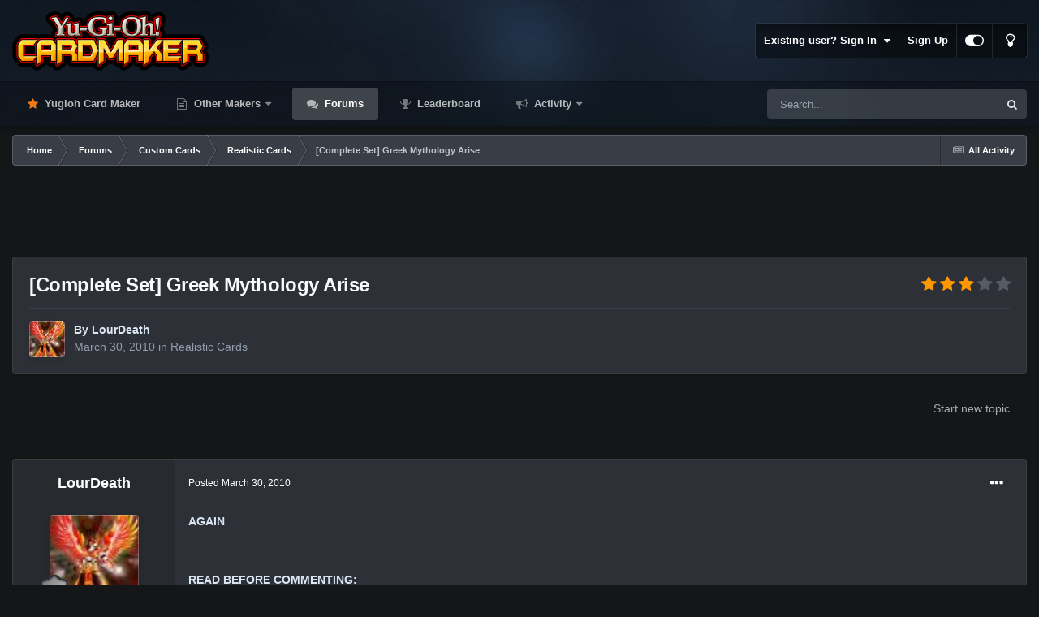

--- FILE ---
content_type: text/html;charset=UTF-8
request_url: https://www.cardmaker.net/forums/topic/190887-complete-set-greek-mythology-arise/
body_size: 30535
content:
<!DOCTYPE html>
<html id="focus" lang="en-US" dir="ltr" 
data-focus-guest
data-focus-group-id='2'
data-focus-theme-id='13'
data-focus-alt-theme='14'
data-focus-navigation='dropdown'

data-focus-bg='1'




data-focus-scheme='dark'

data-focus-cookie='13'

data-focus-userlinks='border'
data-focus-post='margin'
data-focus-post-header='border-v'
data-focus-post-controls='transparent buttons'
data-focus-blocks='pages sectiontitle'
data-focus-ui="new-badge transparent-ficon guest-alert" data-globaltemplate='4.7.0'>
	<head>
		<meta charset="utf-8">
        
		<title>[Complete Set] Greek Mythology Arise - Realistic Cards - Yugioh Card Maker Forum</title>
		
			<!-- Global site tag (gtag.js) - Google Analytics -->
<script async src="https://www.googletagmanager.com/gtag/js?id=G-NHE0E7MQGF"></script>
<script>
  window.dataLayer = window.dataLayer || [];
  function gtag(){dataLayer.push(arguments);}
  gtag('js', new Date());

  gtag('config', 'G-NHE0E7MQGF');
</script>
		
		
		
		

	<meta name="viewport" content="width=device-width, initial-scale=1">


	
	
		<meta property="og:image" content="https://www.cardmaker.net/uploads/monthly_2020_09/logo.png.62a71f139c2c22e9305f7b9c4cc5fd11.png">
	


	<meta name="twitter:card" content="summary_large_image" />


	
		<meta name="twitter:site" content="@ycmaker" />
	

<!-- test comment 5 -->

	
		
			
				<meta property="og:title" content="[Complete Set] Greek Mythology Arise">
			
		
	

	
		
			
				<meta property="og:type" content="website">
			
		
	

	
		
			
				<meta property="og:url" content="https://www.cardmaker.net/forums/topic/190887-complete-set-greek-mythology-arise/">
			
		
	

	
		
			
				<meta name="description" content="AGAIN READ BEFORE COMMENTING: The cards you&#039;ll see has a trend/concept that I made.That is, being not destroyed by a specified ATTRIBUTE. So, don&#039;t say it&#039;s a useless effect, because it always depends on your situation.My cards are double-edged. Which means you will make damage while you take dam...">
			
		
	

	
		
			
				<meta property="og:description" content="AGAIN READ BEFORE COMMENTING: The cards you&#039;ll see has a trend/concept that I made.That is, being not destroyed by a specified ATTRIBUTE. So, don&#039;t say it&#039;s a useless effect, because it always depends on your situation.My cards are double-edged. Which means you will make damage while you take dam...">
			
		
	

	
		
			
				<meta property="og:updated_time" content="2010-04-05T04:13:13Z">
			
		
	

	
		
			
				<meta property="og:site_name" content="Yugioh Card Maker Forum">
			
		
	

	
		
			
				<meta property="og:locale" content="en_US">
			
		
	


	
		<link rel="canonical" href="https://www.cardmaker.net/forums/topic/190887-complete-set-greek-mythology-arise/" />
	




<link rel="manifest" href="https://www.cardmaker.net/manifest.webmanifest/">
<meta name="msapplication-config" content="https://www.cardmaker.net/browserconfig.xml/">
<meta name="msapplication-starturl" content="/">
<meta name="application-name" content="Yugioh Card Maker Forum">
<meta name="apple-mobile-web-app-title" content="Yugioh Card Maker Forum">

	<meta name="theme-color" content="#111111">






	

	
		
			<link rel="icon" sizes="36x36" href="https://www.cardmaker.net/uploads/monthly_2020_09/android-chrome-36x36.png">
		
	

	
		
			<link rel="icon" sizes="48x48" href="https://www.cardmaker.net/uploads/monthly_2020_09/android-chrome-48x48.png">
		
	

	
		
			<link rel="icon" sizes="72x72" href="https://www.cardmaker.net/uploads/monthly_2020_09/android-chrome-72x72.png">
		
	

	
		
			<link rel="icon" sizes="96x96" href="https://www.cardmaker.net/uploads/monthly_2020_09/android-chrome-96x96.png">
		
	

	
		
			<link rel="icon" sizes="144x144" href="https://www.cardmaker.net/uploads/monthly_2020_09/android-chrome-144x144.png">
		
	

	
		
			<link rel="icon" sizes="192x192" href="https://www.cardmaker.net/uploads/monthly_2020_09/android-chrome-192x192.png">
		
	

	
		
			<link rel="icon" sizes="256x256" href="https://www.cardmaker.net/uploads/monthly_2020_09/android-chrome-256x256.png">
		
	

	
		
			<link rel="icon" sizes="384x384" href="https://www.cardmaker.net/uploads/monthly_2020_09/android-chrome-384x384.png">
		
	

	
		
			<link rel="icon" sizes="512x512" href="https://www.cardmaker.net/uploads/monthly_2020_09/android-chrome-512x512.png">
		
	

	
		
			<meta name="msapplication-square70x70logo" content="https://www.cardmaker.net/uploads/monthly_2020_09/msapplication-square70x70logo.png"/>
		
	

	
		
			<meta name="msapplication-TileImage" content="https://www.cardmaker.net/uploads/monthly_2020_09/msapplication-TileImage.png"/>
		
	

	
		
			<meta name="msapplication-square150x150logo" content="https://www.cardmaker.net/uploads/monthly_2020_09/msapplication-square150x150logo.png"/>
		
	

	
		
			<meta name="msapplication-wide310x150logo" content="https://www.cardmaker.net/uploads/monthly_2020_09/msapplication-wide310x150logo.png"/>
		
	

	
		
			<meta name="msapplication-square310x310logo" content="https://www.cardmaker.net/uploads/monthly_2020_09/msapplication-square310x310logo.png"/>
		
	

	
		
			
				<link rel="apple-touch-icon" href="https://www.cardmaker.net/uploads/monthly_2020_09/apple-touch-icon-57x57.png">
			
		
	

	
		
			
				<link rel="apple-touch-icon" sizes="60x60" href="https://www.cardmaker.net/uploads/monthly_2020_09/apple-touch-icon-60x60.png">
			
		
	

	
		
			
				<link rel="apple-touch-icon" sizes="72x72" href="https://www.cardmaker.net/uploads/monthly_2020_09/apple-touch-icon-72x72.png">
			
		
	

	
		
			
				<link rel="apple-touch-icon" sizes="76x76" href="https://www.cardmaker.net/uploads/monthly_2020_09/apple-touch-icon-76x76.png">
			
		
	

	
		
			
				<link rel="apple-touch-icon" sizes="114x114" href="https://www.cardmaker.net/uploads/monthly_2020_09/apple-touch-icon-114x114.png">
			
		
	

	
		
			
				<link rel="apple-touch-icon" sizes="120x120" href="https://www.cardmaker.net/uploads/monthly_2020_09/apple-touch-icon-120x120.png">
			
		
	

	
		
			
				<link rel="apple-touch-icon" sizes="144x144" href="https://www.cardmaker.net/uploads/monthly_2020_09/apple-touch-icon-144x144.png">
			
		
	

	
		
			
				<link rel="apple-touch-icon" sizes="152x152" href="https://www.cardmaker.net/uploads/monthly_2020_09/apple-touch-icon-152x152.png">
			
		
	

	
		
			
				<link rel="apple-touch-icon" sizes="180x180" href="https://www.cardmaker.net/uploads/monthly_2020_09/apple-touch-icon-180x180.png">
			
		
	





<link rel="preload" href="//www.cardmaker.net/applications/core/interface/font/fontawesome-webfont.woff2?v=4.7.0" as="font" crossorigin="anonymous">
		




	<link rel='stylesheet' href='https://www.cardmaker.net/uploads/css_built_13/341e4a57816af3ba440d891ca87450ff_framework.css?v=9484e6a6f51680329903' media='all'>

	<link rel='stylesheet' href='https://www.cardmaker.net/uploads/css_built_13/05e81b71abe4f22d6eb8d1a929494829_responsive.css?v=9484e6a6f51680329903' media='all'>

	<link rel='stylesheet' href='https://www.cardmaker.net/uploads/css_built_13/90eb5adf50a8c640f633d47fd7eb1778_core.css?v=9484e6a6f51680329903' media='all'>

	<link rel='stylesheet' href='https://www.cardmaker.net/uploads/css_built_13/5a0da001ccc2200dc5625c3f3934497d_core_responsive.css?v=9484e6a6f51680329903' media='all'>

	<link rel='stylesheet' href='https://www.cardmaker.net/uploads/css_built_13/62e269ced0fdab7e30e026f1d30ae516_forums.css?v=9484e6a6f51680329903' media='all'>

	<link rel='stylesheet' href='https://www.cardmaker.net/uploads/css_built_13/76e62c573090645fb99a15a363d8620e_forums_responsive.css?v=9484e6a6f51680329903' media='all'>

	<link rel='stylesheet' href='https://www.cardmaker.net/uploads/css_built_13/ebdea0c6a7dab6d37900b9190d3ac77b_topics.css?v=9484e6a6f51680329903' media='all'>





<link rel='stylesheet' href='https://www.cardmaker.net/uploads/css_built_13/258adbb6e4f3e83cd3b355f84e3fa002_custom.css?v=9484e6a6f51680329903' media='all'>




		
<script type='text/javascript'>
var focusHtml = document.getElementById('focus');
var cookieId = focusHtml.getAttribute('data-focus-cookie');

//	['setting-name', enabled-by-default, has-toggle]
var focusSettings = [
	
 ['sticky-header', 1, 1],
	['mobile-footer', 1, 1],
	['fluid', 0, 1],
	['larger-font-size', 0, 1],
	['sticky-author-panel', 0, 1],
	['sticky-sidebar', 0, 1],
	['flip-sidebar', 0, 1],
	
	
]; 
for(var i = 0; i < focusSettings.length; i++) {
	var settingName = focusSettings[i][0];
	var isDefault = focusSettings[i][1];
	var allowToggle = focusSettings[i][2];
	if(allowToggle){
		var choice = localStorage.getItem(settingName);
		if( (choice === '1') || (!choice && (isDefault)) ){
			focusHtml.classList.add('enable--' + settingName + '');
		}
	} else if(isDefault){
		focusHtml.classList.add('enable--' + settingName + '');
	}
}


</script>

 
		
		
		

	
	<link rel='shortcut icon' href='https://www.cardmaker.net/uploads/monthly_2019_09/unread.png' type="image/png">

		
 
	</head>
	<body class='ipsApp ipsApp_front ipsJS_none ipsClearfix' data-controller='core.front.core.app' data-message="" data-pageApp='forums' data-pageLocation='front' data-pageModule='forums' data-pageController='topic' data-pageID='190887'  >
		
        

        

		<a href='#ipsLayout_mainArea' class='ipsHide' title='Go to main content on this page' accesskey='m'>Jump to content</a>
			
<div class='focus-mobile-search'>
	<div class='focus-mobile-search__close' data-class='display--focus-mobile-search'><i class="fa fa-times" aria-hidden="true"></i></div>
</div>
			<div class='background-overlay'>
      			<div class='header-wrap focus-sticky-header'>
                  	
<ul id='elMobileNav' class='ipsResponsive_hideDesktop' data-controller='core.front.core.mobileNav'>
	
		
			
			
				
				
			
				
				
			
				
					<li id='elMobileBreadcrumb'>
						<a href='https://www.cardmaker.net/forums/forum/9-realistic-cards/'>
							<span>Realistic Cards</span>
						</a>
					</li>
				
				
			
				
				
			
		
	
  
	<li class='elMobileNav__home'>
		<a href='https://www.cardmaker.net/'><i class="fa fa-home" aria-hidden="true"></i></a>
	</li>
	
	
	<li >
		<a data-action="defaultStream" href='https://www.cardmaker.net/discover/'><i class="fa fa-newspaper-o" aria-hidden="true"></i></a>
	</li>

	

	
		<li class='ipsJS_show'>
			<a href='https://www.cardmaker.net/search/' data-class='display--focus-mobile-search'><i class='fa fa-search'></i></a>
		</li>
	

	
<li data-focus-editor>
	<a href='#'>
		<i class='fa fa-toggle-on'></i>
	</a>
</li>
<li data-focus-toggle-theme>
	<a href='#'>
		<i class='fa'></i>
	</a>
</li>
  	
	<li data-ipsDrawer data-ipsDrawer-drawerElem='#elMobileDrawer'>
		<a href='#'>
			
			
				
			
			
			
			<i class='fa fa-navicon'></i>
		</a>
	</li>
</ul>
					<div id='ipsLayout_header'>
						<header class='focus-header'>
							<div class='ipsLayout_container'>
								<div class='focus-header-align'>
									
<a class='focus-logo' href='https://www.cardmaker.net/' accesskey='1'>
	
		
		<span class='focus-logo__image'>
			<img src="https://www.cardmaker.net/uploads/monthly_2022_03/logo.png.afdb7ef0c2d6369875ab024b293218e4.png" alt='Yugioh Card Maker Forum'>
		</span>
		
			<!-- <span class='focus-logo__text'>
				<span class='focus-logo__name'>Dimension Dark</span>
				<span class='focus-logo__slogan'>For Invision Community 4.5</span>
			</span> -->
		
	
</a>
									
										<div class='focus-user'>

	<ul id='elUserNav' class='ipsList_inline cSignedOut ipsResponsive_showDesktop'>
		
		
		
		
			
				<li id='elSignInLink'>
					<a href='https://www.cardmaker.net/login/' data-ipsMenu-closeOnClick="false" data-ipsMenu id='elUserSignIn'>
						Existing user? Sign In &nbsp;<i class='fa fa-caret-down'></i>
					</a>
					
<div id='elUserSignIn_menu' class='ipsMenu ipsMenu_auto ipsHide'>
	<form accept-charset='utf-8' method='post' action='https://www.cardmaker.net/login/'>
		<input type="hidden" name="csrfKey" value="5c9244e23a7f0b9ccde73f063ad3945a">
		<input type="hidden" name="ref" value="aHR0cHM6Ly93d3cuY2FyZG1ha2VyLm5ldC9mb3J1bXMvdG9waWMvMTkwODg3LWNvbXBsZXRlLXNldC1ncmVlay1teXRob2xvZ3ktYXJpc2Uv">
		<div data-role="loginForm">
			
			
			
				<div class='ipsColumns ipsColumns_noSpacing'>
					<div class='ipsColumn ipsColumn_wide' id='elUserSignIn_internal'>
						
<div class="ipsPad ipsForm ipsForm_vertical">
	<h4 class="ipsType_sectionHead">Sign In</h4>
	<br><br>
	<ul class='ipsList_reset'>
		<li class="ipsFieldRow ipsFieldRow_noLabel ipsFieldRow_fullWidth">
			
			
				<input type="text" placeholder="Display Name" name="auth" autocomplete="username">
			
		</li>
		<li class="ipsFieldRow ipsFieldRow_noLabel ipsFieldRow_fullWidth">
			<input type="password" placeholder="Password" name="password" autocomplete="current-password">
		</li>
		<li class="ipsFieldRow ipsFieldRow_checkbox ipsClearfix">
			<span class="ipsCustomInput">
				<input type="checkbox" name="remember_me" id="remember_me_checkbox" value="1" checked aria-checked="true">
				<span></span>
			</span>
			<div class="ipsFieldRow_content">
				<label class="ipsFieldRow_label" for="remember_me_checkbox">Remember me</label>
				<span class="ipsFieldRow_desc">Not recommended on shared computers</span>
			</div>
		</li>
		<li class="ipsFieldRow ipsFieldRow_fullWidth">
			<button type="submit" name="_processLogin" value="usernamepassword" class="ipsButton ipsButton_primary ipsButton_small" id="elSignIn_submit">Sign In</button>
			
				<p class="ipsType_right ipsType_small">
					
						<a href='https://www.cardmaker.net/lostpassword/' data-ipsDialog data-ipsDialog-title='Forgot your password?'>
					
					Forgot your password?</a>
				</p>
			
		</li>
	</ul>
</div>
					</div>
					<div class='ipsColumn ipsColumn_wide'>
						<div class='ipsPadding' id='elUserSignIn_external'>
							<div class='ipsAreaBackground_light ipsPadding:half'>
								
									<p class='ipsType_reset ipsType_small ipsType_center'><strong>Or sign in with one of these services</strong></p>
								
								
									<div class='ipsType_center ipsMargin_top:half'>
										

<button type="submit" name="_processLogin" value="2" class='ipsButton ipsButton_verySmall ipsButton_fullWidth ipsSocial ipsSocial_facebook' style="background-color: #3a579a">
	
		<span class='ipsSocial_icon'>
			
				<i class='fa fa-facebook-official'></i>
			
		</span>
		<span class='ipsSocial_text'>Sign in with Facebook</span>
	
</button>
									</div>
								
									<div class='ipsType_center ipsMargin_top:half'>
										

<button type="submit" name="_processLogin" value="9" class='ipsButton ipsButton_verySmall ipsButton_fullWidth ipsSocial ipsSocial_twitter' style="background-color: #00abf0">
	
		<span class='ipsSocial_icon'>
			
				<i class='fa fa-twitter'></i>
			
		</span>
		<span class='ipsSocial_text'>Sign in with Twitter</span>
	
</button>
									</div>
								
									<div class='ipsType_center ipsMargin_top:half'>
										

<button type="submit" name="_processLogin" value="3" class='ipsButton ipsButton_verySmall ipsButton_fullWidth ipsSocial ipsSocial_google' style="background-color: #4285F4">
	
		<span class='ipsSocial_icon'>
			
				<i class='fa fa-google'></i>
			
		</span>
		<span class='ipsSocial_text'>Sign in with Google</span>
	
</button>
									</div>
								
							</div>
						</div>
					</div>
				</div>
			
		</div>
	</form>
</div>
				</li>
			
		
		
			<li>
				
					<a href='https://www.cardmaker.net/register/' data-ipsDialog data-ipsDialog-size='narrow' data-ipsDialog-title='Sign Up' id='elRegisterButton'>Sign Up</a>
				
			</li>
		
		
<li class='elUserNav_sep'></li>
<li class='cUserNav_icon ipsJS_show' data-focus-editor>
	<a href='#' data-ipsTooltip>
		<i class='fa fa-toggle-on'></i>
	</a>
</li>
<li class='cUserNav_icon ipsJS_show' data-focus-toggle-theme>
	<a href='#' data-ipsTooltip>
		<i class='fa'></i>
	</a>
</li>

 
	</ul>
</div>
									
								</div>
							</div>
						</header>
						<div class='focus-nav-bar'>
							<div class='secondary-header-align ipsLayout_container ipsFlex ipsFlex-jc:between ipsFlex-ai:center'>
								<div class='focus-nav'>

	<nav  class=' ipsResponsive_showDesktop'>
		<div class='ipsNavBar_primary ipsNavBar_primary--loading ipsLayout_container '>
			<ul data-role="primaryNavBar" class='ipsClearfix'>
				


	
		
		
		<li  id='elNavSecondary_21' data-role="navBarItem" data-navApp="core" data-navExt="CustomItem">
			
			
				<a href="https://www.cardmaker.net/yugioh/"  data-navItem-id="21" >
					Yugioh Card Maker<span class='ipsNavBar_active__identifier'></span>
				</a>
			
			
		</li>
	
	

	
		
		
		<li  id='elNavSecondary_22' data-role="navBarItem" data-navApp="core" data-navExt="Menu">
			
			
				<a href="#"  data-navItem-id="22" >
					Other Makers<span class='ipsNavBar_active__identifier'></span>
				</a>
			
			
				<ul class='ipsNavBar_secondary ipsHide' data-role='secondaryNavBar'>
					


	
		
		
		<li  id='elNavSecondary_20' data-role="navBarItem" data-navApp="cms" data-navExt="Pages">
			
			
				<a href="https://www.cardmaker.net/magic/"  data-navItem-id="20" >
					Magic Card Maker<span class='ipsNavBar_active__identifier'></span>
				</a>
			
			
		</li>
	
	

	
		
		
		<li  id='elNavSecondary_25' data-role="navBarItem" data-navApp="cms" data-navExt="Pages">
			
			
				<a href="https://www.cardmaker.net/yugioh-old/"  data-navItem-id="25" >
					Old Yugioh Card Maker<span class='ipsNavBar_active__identifier'></span>
				</a>
			
			
		</li>
	
	

					<li class='ipsHide' id='elNavigationMore_22' data-role='navMore'>
						<a href='#' data-ipsMenu data-ipsMenu-appendTo='#elNavigationMore_22' id='elNavigationMore_22_dropdown'>More <i class='fa fa-caret-down'></i></a>
						<ul class='ipsHide ipsMenu ipsMenu_auto' id='elNavigationMore_22_dropdown_menu' data-role='moreDropdown'></ul>
					</li>
				</ul>
			
		</li>
	
	

	
		
		
			
		
		<li class='ipsNavBar_active' data-active id='elNavSecondary_10' data-role="navBarItem" data-navApp="forums" data-navExt="Forums">
			
			
				<a href="https://www.cardmaker.net/forums/"  data-navItem-id="10" data-navDefault>
					Forums<span class='ipsNavBar_active__identifier'></span>
				</a>
			
			
		</li>
	
	

	
		
		
		<li  id='elNavSecondary_15' data-role="navBarItem" data-navApp="core" data-navExt="Leaderboard">
			
			
				<a href="https://www.cardmaker.net/leaderboard/"  data-navItem-id="15" >
					Leaderboard<span class='ipsNavBar_active__identifier'></span>
				</a>
			
			
		</li>
	
	

	
		
		
		<li  id='elNavSecondary_2' data-role="navBarItem" data-navApp="core" data-navExt="CustomItem">
			
			
				<a href="https://www.cardmaker.net/discover/"  data-navItem-id="2" >
					Activity<span class='ipsNavBar_active__identifier'></span>
				</a>
			
			
				<ul class='ipsNavBar_secondary ipsHide' data-role='secondaryNavBar'>
					


	
		
		
		<li  id='elNavSecondary_4' data-role="navBarItem" data-navApp="core" data-navExt="AllActivity">
			
			
				<a href="https://www.cardmaker.net/discover/"  data-navItem-id="4" >
					All Activity<span class='ipsNavBar_active__identifier'></span>
				</a>
			
			
		</li>
	
	

	
	

	
	

	
	

	
		
		
		<li  id='elNavSecondary_8' data-role="navBarItem" data-navApp="core" data-navExt="Search">
			
			
				<a href="https://www.cardmaker.net/search/"  data-navItem-id="8" >
					Search<span class='ipsNavBar_active__identifier'></span>
				</a>
			
			
		</li>
	
	

	
		
		
		<li  id='elNavSecondary_9' data-role="navBarItem" data-navApp="core" data-navExt="Promoted">
			
			
				<a href="https://www.cardmaker.net/ourpicks/"  data-navItem-id="9" >
					Our Picks<span class='ipsNavBar_active__identifier'></span>
				</a>
			
			
		</li>
	
	

					<li class='ipsHide' id='elNavigationMore_2' data-role='navMore'>
						<a href='#' data-ipsMenu data-ipsMenu-appendTo='#elNavigationMore_2' id='elNavigationMore_2_dropdown'>More <i class='fa fa-caret-down'></i></a>
						<ul class='ipsHide ipsMenu ipsMenu_auto' id='elNavigationMore_2_dropdown_menu' data-role='moreDropdown'></ul>
					</li>
				</ul>
			
		</li>
	
	

				
				<li class="focus-nav__more focus-nav__more--hidden">
					<a href="#"> More <span class='ipsNavBar_active__identifier'></span></a>
					<ul class='ipsNavBar_secondary'></ul>
				</li>
				
			</ul>
			

	<div id="elSearchWrapper">
		<div id='elSearch' data-controller="core.front.core.quickSearch">
			<form accept-charset='utf-8' action='//www.cardmaker.net/search/?do=quicksearch' method='post'>
                <input type='search' id='elSearchField' placeholder='Search...' name='q' autocomplete='off' aria-label='Search'>
                <details class='cSearchFilter'>
                    <summary class='cSearchFilter__text'></summary>
                    <ul class='cSearchFilter__menu'>
                        
                        <li><label><input type="radio" name="type" value="all" ><span class='cSearchFilter__menuText'>Everywhere</span></label></li>
                        
                            
                                <li><label><input type="radio" name="type" value='contextual_{&quot;type&quot;:&quot;forums_topic&quot;,&quot;nodes&quot;:9}' checked><span class='cSearchFilter__menuText'>This Forum</span></label></li>
                            
                                <li><label><input type="radio" name="type" value='contextual_{&quot;type&quot;:&quot;forums_topic&quot;,&quot;item&quot;:190887}' checked><span class='cSearchFilter__menuText'>This Topic</span></label></li>
                            
                        
                        
                            <li><label><input type="radio" name="type" value="core_statuses_status"><span class='cSearchFilter__menuText'>Status Updates</span></label></li>
                        
                            <li><label><input type="radio" name="type" value="forums_topic"><span class='cSearchFilter__menuText'>Topics</span></label></li>
                        
                            <li><label><input type="radio" name="type" value="calendar_event"><span class='cSearchFilter__menuText'>Events</span></label></li>
                        
                            <li><label><input type="radio" name="type" value="cms_pages_pageitem"><span class='cSearchFilter__menuText'>Pages</span></label></li>
                        
                            <li><label><input type="radio" name="type" value="core_members"><span class='cSearchFilter__menuText'>Members</span></label></li>
                        
                    </ul>
                </details>
				<button class='cSearchSubmit' type="submit" aria-label='Search'><i class="fa fa-search"></i></button>
			</form>
		</div>
	</div>

		</div>
	</nav>
</div>
								
									<div class='focus-search'></div>
								
							</div>
						</div>
					</div>
				</div>
		<main id='ipsLayout_body' class='ipsLayout_container'>
			<div class='focus-content'>
				<div class='focus-content-padding'>
					<div id='ipsLayout_contentArea'>
						<div class='focus-precontent'>
							<div class='focus-breadcrumb'>
								
<nav class='ipsBreadcrumb ipsBreadcrumb_top ipsFaded_withHover'>
	

	<ul class='ipsList_inline ipsPos_right'>
		
		<li >
			<a data-action="defaultStream" class='ipsType_light '  href='https://www.cardmaker.net/discover/'><i class="fa fa-newspaper-o" aria-hidden="true"></i> <span>All Activity</span></a>
		</li>
		
	</ul>

	<ul data-role="breadcrumbList">
		<li>
			<a title="Home" href='https://www.cardmaker.net/'>
				<span>Home <i class='fa fa-angle-right'></i></span>
			</a>
		</li>
		
		
			<li>
				
					<a href='https://www.cardmaker.net/forums/'>
						<span>Forums <i class='fa fa-angle-right' aria-hidden="true"></i></span>
					</a>
				
			</li>
		
			<li>
				
					<a href='https://www.cardmaker.net/forums/forum/23-custom-cards/'>
						<span>Custom Cards <i class='fa fa-angle-right' aria-hidden="true"></i></span>
					</a>
				
			</li>
		
			<li>
				
					<a href='https://www.cardmaker.net/forums/forum/9-realistic-cards/'>
						<span>Realistic Cards <i class='fa fa-angle-right' aria-hidden="true"></i></span>
					</a>
				
			</li>
		
			<li>
				
					[Complete Set] Greek Mythology Arise
				
			</li>
		
	</ul>
</nav>
								

							</div>
						</div>
						






						<div id='ipsLayout_contentWrapper'>
							
							<div id='ipsLayout_mainArea'>
								<center style="margin-bottom:12px">
<script async src="https://pagead2.googlesyndication.com/pagead/js/adsbygoogle.js"></script>
<ins class="adsbygoogle"
     style="display:block;max-height:120px"
     data-ad-client="ca-pub-5457154328841199"
     data-ad-slot="2416238566"
     data-ad-format="horizontal"
     data-full-width-responsive="true"></ins>
  
<script>
     (adsbygoogle = window.adsbygoogle || []).push({});
</script>
</center>
								
								
								
								

	




								



<div class="ipsPageHeader ipsResponsive_pull ipsBox ipsPadding sm:ipsPadding:half ipsMargin_bottom">
		
	
	<div class="ipsFlex ipsFlex-ai:center ipsFlex-fw:wrap ipsGap:4">
		<div class="ipsFlex-flex:11">
			<h1 class="ipsType_pageTitle ipsContained_container">
				

				
				
					<span class="ipsType_break ipsContained">
						<span>[Complete Set] Greek Mythology Arise</span>
					</span>
				
			</h1>
			
			
		</div>
		
			<div class="ipsFlex-flex:00 ipsType_light">
				
				
<div  class='ipsClearfix ipsRating  ipsRating_veryLarge'>
	
	<ul class='ipsRating_collective'>
		
			
				<li class='ipsRating_on'>
					<i class='fa fa-star'></i>
				</li>
			
		
			
				<li class='ipsRating_on'>
					<i class='fa fa-star'></i>
				</li>
			
		
			
				<li class='ipsRating_on'>
					<i class='fa fa-star'></i>
				</li>
			
		
			
				<li class='ipsRating_off'>
					<i class='fa fa-star'></i>
				</li>
			
		
			
				<li class='ipsRating_off'>
					<i class='fa fa-star'></i>
				</li>
			
		
	</ul>
</div>
			</div>
		
	</div>
	<hr class="ipsHr">
<div class="ipsPageHeader__meta ipsFlex ipsFlex-jc:between ipsFlex-ai:center ipsFlex-fw:wrap ipsGap:3">
		<div class="ipsFlex-flex:11">
			<div class="ipsPhotoPanel ipsPhotoPanel_mini ipsPhotoPanel_notPhone ipsClearfix">
				


	<a href="https://www.cardmaker.net/profile/210323-lourdeath/" rel="nofollow" data-ipsHover data-ipsHover-width="370" data-ipsHover-target="https://www.cardmaker.net/profile/210323-lourdeath/?do=hovercard" class="ipsUserPhoto ipsUserPhoto_mini" title="Go to LourDeath's profile">
		<img src='https://www.cardmaker.net/uploads/avatars/avatar_504225.jpg' alt='LourDeath' loading="lazy">
	</a>

				<div>
					<p class="ipsType_reset ipsType_blendLinks">
						<span class="ipsType_normal">
						
							<strong>By 


<a href='https://www.cardmaker.net/profile/210323-lourdeath/' rel="nofollow" data-ipsHover data-ipsHover-width='370' data-ipsHover-target='https://www.cardmaker.net/profile/210323-lourdeath/?do=hovercard&amp;referrer=https%253A%252F%252Fwww.cardmaker.net%252Fforums%252Ftopic%252F190887-complete-set-greek-mythology-arise%252F' title="Go to LourDeath's profile" class="ipsType_break">LourDeath</a></strong><br><span class="ipsType_light"><time datetime='2010-03-30T15:38:46Z' title='03/30/2010 03:38  PM' data-short='15 yr'>March 30, 2010</time> in <a href="https://www.cardmaker.net/forums/forum/9-realistic-cards/">Realistic Cards</a></span>
						
						</span>
					</p>
				</div>
			</div>
		</div>
					
	</div>
	
	
</div>








<div class="ipsClearfix">
	<ul class="ipsToolList ipsToolList_horizontal ipsClearfix ipsSpacer_both ipsResponsive_hidePhone">
		
		
			<li class="ipsResponsive_hidePhone">
				
					<a href="https://www.cardmaker.net/forums/forum/9-realistic-cards/?do=add" rel="nofollow" class="ipsButton ipsButton_link ipsButton_medium ipsButton_fullWidth" title="Start a new topic in this forum">Start new topic</a>
				
			</li>
		
		
	</ul>
</div>

<div id="comments" data-controller="core.front.core.commentFeed,forums.front.topic.view, core.front.core.ignoredComments" data-autopoll data-baseurl="https://www.cardmaker.net/forums/topic/190887-complete-set-greek-mythology-arise/" data-lastpage data-feedid="topic-190887" class="cTopic ipsClear ipsSpacer_top">
	
			
	

	

<div data-controller='core.front.core.recommendedComments' data-url='https://www.cardmaker.net/forums/topic/190887-complete-set-greek-mythology-arise/?recommended=comments' class='ipsRecommendedComments ipsHide'>
	<div data-role="recommendedComments">
		<h2 class='ipsType_sectionHead ipsType_large ipsType_bold ipsMargin_bottom'>Recommended Posts</h2>
		
	</div>
</div>
	
	<div id="elPostFeed" data-role="commentFeed" data-controller="core.front.core.moderation" >
		<form action="https://www.cardmaker.net/forums/topic/190887-complete-set-greek-mythology-arise/?csrfKey=5c9244e23a7f0b9ccde73f063ad3945a&amp;do=multimodComment" method="post" data-ipspageaction data-role="moderationTools">
			
			
				

					

					
					



<a id="comment-3931702"></a>
<article  id="elComment_3931702" class="cPost ipsBox ipsResponsive_pull  ipsComment  ipsComment_parent ipsClearfix ipsClear ipsColumns ipsColumns_noSpacing ipsColumns_collapsePhone    ">
	

	

	<div class="cAuthorPane_mobile ipsResponsive_showPhone">
		<div class="cAuthorPane_photo">
			<div class="cAuthorPane_photoWrap">
				


	<a href="https://www.cardmaker.net/profile/210323-lourdeath/" rel="nofollow" data-ipsHover data-ipsHover-width="370" data-ipsHover-target="https://www.cardmaker.net/profile/210323-lourdeath/?do=hovercard" class="ipsUserPhoto ipsUserPhoto_large" title="Go to LourDeath's profile">
		<img src='https://www.cardmaker.net/uploads/avatars/avatar_504225.jpg' alt='LourDeath' loading="lazy">
	</a>

				
				
					<a href="https://www.cardmaker.net/profile/210323-lourdeath/badges/" rel="nofollow">
						
<img src='https://www.cardmaker.net/uploads/monthly_2021_06/1_Newbie.svg' loading="lazy" alt="Newbie" class="cAuthorPane_badge cAuthorPane_badge--rank ipsOutline ipsOutline:2px" data-ipsTooltip title="Rank: Newbie (1/14)">
					</a>
				
			</div>
		</div>
		<div class="cAuthorPane_content">
			<h3 class="ipsType_sectionHead cAuthorPane_author ipsType_break ipsType_blendLinks ipsFlex ipsFlex-ai:center">
				


<a href='https://www.cardmaker.net/profile/210323-lourdeath/' rel="nofollow" data-ipsHover data-ipsHover-width='370' data-ipsHover-target='https://www.cardmaker.net/profile/210323-lourdeath/?do=hovercard&amp;referrer=https%253A%252F%252Fwww.cardmaker.net%252Fforums%252Ftopic%252F190887-complete-set-greek-mythology-arise%252F' title="Go to LourDeath's profile" class="ipsType_break">LourDeath</a>
			</h3>
			<div class="ipsType_light ipsType_reset">
				<a href="https://www.cardmaker.net/forums/topic/190887-complete-set-greek-mythology-arise/?do=findComment&amp;comment=3931702" rel="nofollow" class="ipsType_blendLinks">Posted <time datetime='2010-03-30T15:38:46Z' title='03/30/2010 03:38  PM' data-short='15 yr'>March 30, 2010</time></a>
				
			</div>
		</div>
	</div>
	<aside class="ipsComment_author cAuthorPane ipsColumn ipsColumn_medium ipsResponsive_hidePhone"><h3 class="ipsType_sectionHead cAuthorPane_author ipsType_blendLinks ipsType_break">
<strong>


<a href='https://www.cardmaker.net/profile/210323-lourdeath/' rel="nofollow" data-ipsHover data-ipsHover-width='370' data-ipsHover-target='https://www.cardmaker.net/profile/210323-lourdeath/?do=hovercard&amp;referrer=https%253A%252F%252Fwww.cardmaker.net%252Fforums%252Ftopic%252F190887-complete-set-greek-mythology-arise%252F' title="Go to LourDeath's profile" class="ipsType_break">LourDeath</a></strong>
			
		</h3>
		<ul class="cAuthorPane_info ipsList_reset">
<li data-role="photo" class="cAuthorPane_photo">
				<div class="cAuthorPane_photoWrap">
					


	<a href="https://www.cardmaker.net/profile/210323-lourdeath/" rel="nofollow" data-ipsHover data-ipsHover-width="370" data-ipsHover-target="https://www.cardmaker.net/profile/210323-lourdeath/?do=hovercard" class="ipsUserPhoto ipsUserPhoto_large" title="Go to LourDeath's profile">
		<img src='https://www.cardmaker.net/uploads/avatars/avatar_504225.jpg' alt='LourDeath' loading="lazy">
	</a>

					
					
						
<img src='https://www.cardmaker.net/uploads/monthly_2021_06/1_Newbie.svg' loading="lazy" alt="Newbie" class="cAuthorPane_badge cAuthorPane_badge--rank ipsOutline ipsOutline:2px" data-ipsTooltip title="Rank: Newbie (1/14)">
					
				</div>
			</li>
			
				<li data-role="group">Advanced Members</li>

				
			
			
				<li data-role="stats" class="ipsMargin_top">
					<ul class="ipsList_reset ipsType_light ipsFlex ipsFlex-ai:center ipsFlex-jc:center ipsGap_row:2 cAuthorPane_stats">
<li>
							
								<a href="https://www.cardmaker.net/profile/210323-lourdeath/content/" rel="nofollow" title="598 posts" data-ipstooltip class="ipsType_blendLinks">
							
								<i class="fa fa-comment"></i> 598
							
								</a>
							
						</li>
						
					</ul>
</li>
			
			
				

			
		</ul></aside><div class="ipsColumn ipsColumn_fluid ipsMargin:none">
		

<div id="comment-3931702_wrap" data-controller="core.front.core.comment" data-commentapp="forums" data-commenttype="forums" data-commentid="3931702" data-quotedata="{&quot;userid&quot;:210323,&quot;username&quot;:&quot;LourDeath&quot;,&quot;timestamp&quot;:1269963526,&quot;contentapp&quot;:&quot;forums&quot;,&quot;contenttype&quot;:&quot;forums&quot;,&quot;contentid&quot;:190887,&quot;contentclass&quot;:&quot;forums_Topic&quot;,&quot;contentcommentid&quot;:3931702}" class="ipsComment_content ipsType_medium">

	<div class="ipsComment_meta ipsType_light ipsFlex ipsFlex-ai:center ipsFlex-jc:between ipsFlex-fd:row-reverse">
		<div class="ipsType_light ipsType_reset ipsType_blendLinks ipsComment_toolWrap">
			<div class="ipsResponsive_hidePhone ipsComment_badges">
				<ul class="ipsList_reset ipsFlex ipsFlex-jc:end ipsFlex-fw:wrap ipsGap:2 ipsGap_row:1">
					
					
					
					
					
				</ul>
</div>
			<ul class="ipsList_reset ipsComment_tools">
<li>
					<a href="#elControls_3931702_menu" class="ipsComment_ellipsis" id="elControls_3931702" title="More options..." data-ipsmenu data-ipsmenu-appendto="#comment-3931702_wrap"><i class="fa fa-ellipsis-h"></i></a>
					<ul id="elControls_3931702_menu" class="ipsMenu ipsMenu_narrow ipsHide">
						
							<li class="ipsMenu_item"><a href="https://www.cardmaker.net/forums/topic/190887-complete-set-greek-mythology-arise/?do=reportComment&amp;comment=3931702" data-ipsdialog data-ipsdialog-remotesubmit data-ipsdialog-size="medium" data-ipsdialog-flashmessage="Thanks for your report." data-ipsdialog-title="Report post"  data-action="reportComment" title="Report this content">Report</a></li>
						
						
							<li class="ipsMenu_item"><a href="https://www.cardmaker.net/forums/topic/190887-complete-set-greek-mythology-arise/" title="Share this post" data-ipsdialog data-ipsdialog-size="narrow" data-ipsdialog-content="#elShareComment_3931702_menu" data-ipsdialog-title="Share this post" id="elSharePost_3931702" data-role="shareComment">Share</a></li>
						
                        
						
						
						
							
								
							
							
							
							
							
							
						
					</ul>
</li>
				
			</ul>
</div>

		<div class="ipsType_reset ipsResponsive_hidePhone">
			<a href="https://www.cardmaker.net/forums/topic/190887-complete-set-greek-mythology-arise/?do=findComment&amp;comment=3931702" rel="nofollow" class="ipsType_blendLinks">Posted <time datetime='2010-03-30T15:38:46Z' title='03/30/2010 03:38  PM' data-short='15 yr'>March 30, 2010</time></a>
			
			<span class="ipsResponsive_hidePhone">
				
				
			</span>
		</div>
	</div>

	

    

	<div class="cPost_contentWrap">
		
		<div data-role="commentContent" class="ipsType_normal ipsType_richText ipsPadding_bottom ipsContained" data-controller="core.front.core.lightboxedImages">
			<p><strong>AGAIN</strong></p><p><strong> </strong></p><p><strong>READ BEFORE COMMENTING:</strong></p><p> </p><p></p><ul><li>The cards you'll see has a trend/concept that I made.<br>That is, being not destroyed by a specified ATTRIBUTE. So, don't say it's a useless effect, because it always depends on your situation.<br></li><li>My cards are double-edged. Which means you will make damage while you take damage. Cards that always on your side will not forge any duelist inside of you.<br></li><li>Any other notes are under the card it explains.<br></li><li>You will also notice my OCGs fit nicely.... neatly.... ^.^<br> <br></li><li>The cards listed are links...<br></li></ul><p></p><p> </p><p><img alt="ferrymancharon.jpg" data-src="http://img202.imageshack.us/img202/1714/ferrymancharon.jpg" src="//www.cardmaker.net/applications/core/interface/js/spacer.png"><img alt="spearmancentaur.jpg" data-src="http://img185.imageshack.us/img185/2014/spearmancentaur.jpg" src="//www.cardmaker.net/applications/core/interface/js/spacer.png"></p><p> </p><p><img alt="chimerar.jpg" data-src="http://img534.imageshack.us/img534/6641/chimerar.jpg" src="//www.cardmaker.net/applications/core/interface/js/spacer.png"></p><p> </p><p><img alt="ladydryad.jpg" data-src="http://img191.imageshack.us/img191/6960/ladydryad.jpg" src="//www.cardmaker.net/applications/core/interface/js/spacer.png"> --&gt; <img alt="deadwoodtoken.jpg" data-src="http://img402.imageshack.us/img402/3569/deadwoodtoken.jpg" src="//www.cardmaker.net/applications/core/interface/js/spacer.png"></p><p> </p><p><img alt="callingcerberus.jpg" data-src="http://img249.imageshack.us/img249/8137/callingcerberus.jpg" src="//www.cardmaker.net/applications/core/interface/js/spacer.png"><img alt="callingorthrus.jpg" data-src="http://img717.imageshack.us/img717/7428/callingorthrus.jpg" src="//www.cardmaker.net/applications/core/interface/js/spacer.png"></p><p> </p><p><img alt="gorgoneuryale.jpg" data-src="http://img220.imageshack.us/img220/2047/gorgoneuryale.jpg" src="//www.cardmaker.net/applications/core/interface/js/spacer.png"><img alt="gorgonstheno.jpg" data-src="http://img132.imageshack.us/img132/4513/gorgonstheno.jpg" src="//www.cardmaker.net/applications/core/interface/js/spacer.png"></p><p> </p><p><img alt="gorgonmedusathemortal.jpg" data-src="http://img17.imageshack.us/img17/7628/gorgonmedusathemortal.jpg" src="//www.cardmaker.net/applications/core/interface/js/spacer.png"><img alt="witchwing.jpg" data-src="http://img715.imageshack.us/img715/1636/witchwing.jpg" src="//www.cardmaker.net/applications/core/interface/js/spacer.png"></p><p> </p><p><img alt="onelasthead.jpg" data-src="http://img43.imageshack.us/img43/1615/onelasthead.jpg" src="//www.cardmaker.net/applications/core/interface/js/spacer.png"><img alt="hydraultima.jpg" data-src="http://img11.imageshack.us/img11/3240/hydraultima.jpg" src="//www.cardmaker.net/applications/core/interface/js/spacer.png"></p><p> </p><p><img alt="krakenz.jpg" data-src="http://img62.imageshack.us/img62/8661/krakenz.jpg" src="//www.cardmaker.net/applications/core/interface/js/spacer.png"><img alt="defendingfrombeneath.jpg" data-src="http://img696.imageshack.us/img696/3279/defendingfrombeneath.jpg" src="//www.cardmaker.net/applications/core/interface/js/spacer.png"></p><p> </p><p><img alt="themissingmyth.jpg" data-src="http://img39.imageshack.us/img39/4167/themissingmyth.jpg" src="//www.cardmaker.net/applications/core/interface/js/spacer.png"><img alt="sinkingthemyth.jpg" data-src="http://img535.imageshack.us/img535/16/sinkingthemyth.jpg" src="//www.cardmaker.net/applications/core/interface/js/spacer.png"></p><p> </p><p><img alt="minorlucifer.jpg" data-src="http://img202.imageshack.us/img202/9950/minorlucifer.jpg" src="//www.cardmaker.net/applications/core/interface/js/spacer.png"><img alt="sprize.jpg" data-src="http://img171.imageshack.us/img171/989/sprize.jpg" src="//www.cardmaker.net/applications/core/interface/js/spacer.png"></p><p> </p><p><img alt="iseeyouhiding.jpg" data-src="http://img10.imageshack.us/img10/6408/iseeyouhiding.jpg" src="//www.cardmaker.net/applications/core/interface/js/spacer.png"><img alt="rebirthd.jpg" data-src="http://img291.imageshack.us/img291/1338/rebirthd.jpg" src="//www.cardmaker.net/applications/core/interface/js/spacer.png"></p><p> </p><p><img alt="glowingtorebirth.jpg" data-src="http://img522.imageshack.us/img522/5251/glowingtorebirth.jpg" src="//www.cardmaker.net/applications/core/interface/js/spacer.png"><img alt="mountainautor.jpg" data-src="http://img340.imageshack.us/img340/6029/mountainautor.jpg" src="//www.cardmaker.net/applications/core/interface/js/spacer.png"></p><p> </p><p><img alt="unicad.jpg" data-src="http://img9.imageshack.us/img9/7961/unicad.jpg" src="//www.cardmaker.net/applications/core/interface/js/spacer.png"><img alt="dragonphoenixcombo.jpg" data-src="http://img19.imageshack.us/img19/6742/dragonphoenixcombo.jpg" src="//www.cardmaker.net/applications/core/interface/js/spacer.png"></p><p> </p><p><img alt="shadowoftheinfinityphoe.jpg" data-src="http://img10.imageshack.us/img10/1429/shadowoftheinfinityphoe.jpg" src="//www.cardmaker.net/applications/core/interface/js/spacer.png"><img alt="infinityphoenix.jpg" data-src="http://img444.imageshack.us/img444/5884/infinityphoenix.jpg" src="//www.cardmaker.net/applications/core/interface/js/spacer.png"></p><p> </p><p><img alt="tamei.jpg" data-src="http://img256.imageshack.us/img256/8596/tamei.jpg" src="//www.cardmaker.net/applications/core/interface/js/spacer.png"><img alt="aegisofthelightandtheda.jpg" data-src="http://img41.imageshack.us/img41/5955/aegisofthelightandtheda.jpg" src="//www.cardmaker.net/applications/core/interface/js/spacer.png"></p><p> </p><p><img alt="aegis.jpg" data-src="http://img109.imageshack.us/img109/6237/aegis.jpg" src="//www.cardmaker.net/applications/core/interface/js/spacer.png"><img alt="mineshaftalicanto.jpg" data-src="http://img132.imageshack.us/img132/373/mineshaftalicanto.jpg" src="//www.cardmaker.net/applications/core/interface/js/spacer.png"></p><p> </p><p><img alt="aphophis.jpg" data-src="http://img10.imageshack.us/img10/728/aphophis.jpg" src="//www.cardmaker.net/applications/core/interface/js/spacer.png"><img alt="ifritflamesatyr.jpg" data-src="http://img6.imageshack.us/img6/3753/ifritflamesatyr.jpg" src="//www.cardmaker.net/applications/core/interface/js/spacer.png"></p><p> </p><p><img alt="atargatisofthewatermoon.jpg" data-src="http://img175.imageshack.us/img175/539/atargatisofthewatermoon.jpg" src="//www.cardmaker.net/applications/core/interface/js/spacer.png"><img alt="waitinginblue.jpg" data-src="http://img202.imageshack.us/img202/9494/waitinginblue.jpg" src="//www.cardmaker.net/applications/core/interface/js/spacer.png"></p><p> </p><p><img alt="asenseofmagic.jpg" data-src="http://img686.imageshack.us/img686/6848/asenseofmagic.jpg" src="//www.cardmaker.net/applications/core/interface/js/spacer.png"></p><p> </p><p><img alt="harbingerofspring.jpg" data-src="http://img718.imageshack.us/img718/3281/harbingerofspring.jpg" src="//www.cardmaker.net/applications/core/interface/js/spacer.png"> --&gt; <img alt="bloodspringtoken.jpg" data-src="http://img682.imageshack.us/img682/4396/bloodspringtoken.jpg" src="//www.cardmaker.net/applications/core/interface/js/spacer.png"></p><p> </p><p><img alt="chainleviathan.jpg" data-src="http://img210.imageshack.us/img210/2820/chainleviathan.jpg" src="//www.cardmaker.net/applications/core/interface/js/spacer.png"><img alt="kuotoad.jpg" data-src="http://img532.imageshack.us/img532/2781/kuotoad.jpg" src="//www.cardmaker.net/applications/core/interface/js/spacer.png"></p><p> </p><p><img alt="frostoff.jpg" data-src="http://img202.imageshack.us/img202/9270/frostoff.jpg" src="//www.cardmaker.net/applications/core/interface/js/spacer.png"><img alt="crocorock.jpg" data-src="http://img715.imageshack.us/img715/64/crocorock.jpg" src="//www.cardmaker.net/applications/core/interface/js/spacer.png"></p><p> </p><p><img alt="sblessing.jpg" data-src="http://img42.imageshack.us/img42/973/sblessing.jpg" src="//www.cardmaker.net/applications/core/interface/js/spacer.png"> is just like an improved <img alt="EnchantedJavelinDB1-EN-C-UE.jpg]Enchanted Javelin" data-src="http://images3.wikia.nocookie.net/__cb20070602191226/yugioh/images/3/32/EnchantedJavelinDB1-EN-C-UE.jpg%5DEnchanted%20Javelin" src="//www.cardmaker.net/applications/core/interface/js/spacer.png"></p><p> </p><p><img alt="zeusforbids.jpg" data-src="http://img340.imageshack.us/img340/3333/zeusforbids.jpg" src="//www.cardmaker.net/applications/core/interface/js/spacer.png"> can be activated like <img alt="CurseofFiendMRL-NA-C-UE.jpg]Curse of Fiend" data-src="http://images1.wikia.nocookie.net/__cb20061106015055/yugioh/images/1/18/CurseofFiendMRL-NA-C-UE.jpg%5DCurse%20of%20Fiend" src="//www.cardmaker.net/applications/core/interface/js/spacer.png"></p><p> </p><p><img alt="nextmove.jpg" data-src="http://img16.imageshack.us/img16/3364/nextmove.jpg" src="//www.cardmaker.net/applications/core/interface/js/spacer.png"><img alt="adarkwindfire.jpg" data-src="http://img138.imageshack.us/img138/7987/adarkwindfire.jpg" src="//www.cardmaker.net/applications/core/interface/js/spacer.png"></p><p> </p><p><img alt="divinewind.jpg" data-src="http://img200.imageshack.us/img200/2003/divinewind.jpg" src="//www.cardmaker.net/applications/core/interface/js/spacer.png"><img alt="endingj.jpg" data-src="http://img707.imageshack.us/img707/1521/endingj.jpg" src="//www.cardmaker.net/applications/core/interface/js/spacer.png"></p><p> </p><p><img alt="devastation.jpg" data-src="http://img714.imageshack.us/img714/8192/devastation.jpg" src="//www.cardmaker.net/applications/core/interface/js/spacer.png"><img alt="withfirelightandwind.jpg" data-src="http://img121.imageshack.us/img121/7706/withfirelightandwind.jpg" src="//www.cardmaker.net/applications/core/interface/js/spacer.png"></p><p> </p><p><img alt="withwaterwindandlight.jpg" data-src="http://img256.imageshack.us/img256/8841/withwaterwindandlight.jpg" src="//www.cardmaker.net/applications/core/interface/js/spacer.png"><img alt="aclawinthestorm.jpg" data-src="http://img40.imageshack.us/img40/6613/aclawinthestorm.jpg" src="//www.cardmaker.net/applications/core/interface/js/spacer.png"></p><p> </p><p><img alt="bluemoonx.jpg" data-src="http://img189.imageshack.us/img189/7647/bluemoonx.jpg" src="//www.cardmaker.net/applications/core/interface/js/spacer.png"></p>

			
		</div>

		

		
			

		
	</div>

	

	



<div class='ipsPadding ipsHide cPostShareMenu' id='elShareComment_3931702_menu'>
	<h5 class='ipsType_normal ipsType_reset'>Link to comment</h5>
	
		
	
	
	
	
	<input type='text' value='https://www.cardmaker.net/forums/topic/190887-complete-set-greek-mythology-arise/' class='ipsField_fullWidth'>

	
	<h5 class='ipsType_normal ipsType_reset ipsSpacer_top'>Share on other sites</h5>
	

	<ul class='ipsList_inline ipsList_noSpacing ipsClearfix' data-controller="core.front.core.sharelink">
		
			<li>
<a href="https://twitter.com/share?url=https%3A%2F%2Fwww.cardmaker.net%2Fforums%2Ftopic%2F190887-complete-set-greek-mythology-arise%2F%3Fdo%3DfindComment%26comment%3D3931702" class="cShareLink cShareLink_twitter" target="_blank" data-role="shareLink" title='Share on Twitter' data-ipsTooltip rel='nofollow noopener'>
	<i class="fa fa-twitter"></i>
</a></li>
		
			<li>
<a href="https://www.facebook.com/sharer/sharer.php?u=https%3A%2F%2Fwww.cardmaker.net%2Fforums%2Ftopic%2F190887-complete-set-greek-mythology-arise%2F%3Fdo%3DfindComment%26comment%3D3931702" class="cShareLink cShareLink_facebook" target="_blank" data-role="shareLink" title='Share on Facebook' data-ipsTooltip rel='noopener nofollow'>
	<i class="fa fa-facebook"></i>
</a></li>
		
			<li>
<a href="https://www.reddit.com/submit?url=https%3A%2F%2Fwww.cardmaker.net%2Fforums%2Ftopic%2F190887-complete-set-greek-mythology-arise%2F%3Fdo%3DfindComment%26comment%3D3931702&amp;title=%5BComplete+Set%5D+Greek+Mythology+Arise" rel="nofollow noopener" class="cShareLink cShareLink_reddit" target="_blank" title='Share on Reddit' data-ipsTooltip>
	<i class="fa fa-reddit"></i>
</a></li>
		
			<li>
<a href="/cdn-cgi/l/email-protection#[base64]" rel='nofollow' class='cShareLink cShareLink_email' title='Share via email' data-ipsTooltip>
	<i class="fa fa-envelope"></i>
</a></li>
		
			<li>
<a href="https://pinterest.com/pin/create/button/?url=https://www.cardmaker.net/forums/topic/190887-complete-set-greek-mythology-arise/?do=findComment%26comment=3931702&amp;media=https://www.cardmaker.net/uploads/monthly_2020_09/logo.png.62a71f139c2c22e9305f7b9c4cc5fd11.png" class="cShareLink cShareLink_pinterest" rel="nofollow noopener" target="_blank" data-role="shareLink" title='Share on Pinterest' data-ipsTooltip>
	<i class="fa fa-pinterest"></i>
</a></li>
		
	</ul>


	<hr class='ipsHr'>
	<button class='ipsHide ipsButton ipsButton_small ipsButton_light ipsButton_fullWidth ipsMargin_top:half' data-controller='core.front.core.webshare' data-role='webShare' data-webShareTitle='[Complete Set] Greek Mythology Arise' data-webShareText='AGAIN   READ BEFORE COMMENTING:    The cards you&#039;ll see has a trend/concept that I made. That is, being not destroyed by a specified ATTRIBUTE. So, don&#039;t say it&#039;s a useless effect, because it always depends on your situation.  My cards are double-edged. Which means you will make damage while you take damage. Cards that always on your side will not forge any duelist inside of you.  Any other notes are under the card it explains.  You will also notice my OCGs fit nicely.... neatly.... ^.^    The cards listed are links...            --&gt;                                                     --&gt;           is just like an improved     can be activated like                 ' data-webShareUrl='https://www.cardmaker.net/forums/topic/190887-complete-set-greek-mythology-arise/?do=findComment&amp;comment=3931702'>More sharing options...</button>

	
</div>
</div>

	</div>
</article>

					
					
					
				

					

					
					



<a id="comment-3931766"></a>
<article  id="elComment_3931766" class="cPost ipsBox ipsResponsive_pull  ipsComment  ipsComment_parent ipsClearfix ipsClear ipsColumns ipsColumns_noSpacing ipsColumns_collapsePhone    ">
	

	

	<div class="cAuthorPane_mobile ipsResponsive_showPhone">
		<div class="cAuthorPane_photo">
			<div class="cAuthorPane_photoWrap">
				


	<a href="https://www.cardmaker.net/profile/45219-sashodada/" rel="nofollow" data-ipsHover data-ipsHover-width="370" data-ipsHover-target="https://www.cardmaker.net/profile/45219-sashodada/?do=hovercard" class="ipsUserPhoto ipsUserPhoto_large" title="Go to sashodada's profile">
		<img src='https://www.cardmaker.net/uploads/avatar_279.jpg' alt='sashodada' loading="lazy">
	</a>

				
				
					<a href="https://www.cardmaker.net/profile/45219-sashodada/badges/" rel="nofollow">
						
<img src='https://www.cardmaker.net/uploads/monthly_2021_06/1_Newbie.svg' loading="lazy" alt="Newbie" class="cAuthorPane_badge cAuthorPane_badge--rank ipsOutline ipsOutline:2px" data-ipsTooltip title="Rank: Newbie (1/14)">
					</a>
				
			</div>
		</div>
		<div class="cAuthorPane_content">
			<h3 class="ipsType_sectionHead cAuthorPane_author ipsType_break ipsType_blendLinks ipsFlex ipsFlex-ai:center">
				


<a href='https://www.cardmaker.net/profile/45219-sashodada/' rel="nofollow" data-ipsHover data-ipsHover-width='370' data-ipsHover-target='https://www.cardmaker.net/profile/45219-sashodada/?do=hovercard&amp;referrer=https%253A%252F%252Fwww.cardmaker.net%252Fforums%252Ftopic%252F190887-complete-set-greek-mythology-arise%252F' title="Go to sashodada's profile" class="ipsType_break">sashodada</a>
			</h3>
			<div class="ipsType_light ipsType_reset">
				<a href="https://www.cardmaker.net/forums/topic/190887-complete-set-greek-mythology-arise/?do=findComment&amp;comment=3931766" rel="nofollow" class="ipsType_blendLinks">Posted <time datetime='2010-03-30T16:03:59Z' title='03/30/2010 04:03  PM' data-short='15 yr'>March 30, 2010</time></a>
				
			</div>
		</div>
	</div>
	<aside class="ipsComment_author cAuthorPane ipsColumn ipsColumn_medium ipsResponsive_hidePhone"><h3 class="ipsType_sectionHead cAuthorPane_author ipsType_blendLinks ipsType_break">
<strong>


<a href='https://www.cardmaker.net/profile/45219-sashodada/' rel="nofollow" data-ipsHover data-ipsHover-width='370' data-ipsHover-target='https://www.cardmaker.net/profile/45219-sashodada/?do=hovercard&amp;referrer=https%253A%252F%252Fwww.cardmaker.net%252Fforums%252Ftopic%252F190887-complete-set-greek-mythology-arise%252F' title="Go to sashodada's profile" class="ipsType_break">sashodada</a></strong>
			
		</h3>
		<ul class="cAuthorPane_info ipsList_reset">
<li data-role="photo" class="cAuthorPane_photo">
				<div class="cAuthorPane_photoWrap">
					


	<a href="https://www.cardmaker.net/profile/45219-sashodada/" rel="nofollow" data-ipsHover data-ipsHover-width="370" data-ipsHover-target="https://www.cardmaker.net/profile/45219-sashodada/?do=hovercard" class="ipsUserPhoto ipsUserPhoto_large" title="Go to sashodada's profile">
		<img src='https://www.cardmaker.net/uploads/avatar_279.jpg' alt='sashodada' loading="lazy">
	</a>

					
					
						
<img src='https://www.cardmaker.net/uploads/monthly_2021_06/1_Newbie.svg' loading="lazy" alt="Newbie" class="cAuthorPane_badge cAuthorPane_badge--rank ipsOutline ipsOutline:2px" data-ipsTooltip title="Rank: Newbie (1/14)">
					
				</div>
			</li>
			
				<li data-role="group">Members</li>

				
			
			
				<li data-role="stats" class="ipsMargin_top">
					<ul class="ipsList_reset ipsType_light ipsFlex ipsFlex-ai:center ipsFlex-jc:center ipsGap_row:2 cAuthorPane_stats">
<li>
							
								<a href="https://www.cardmaker.net/profile/45219-sashodada/content/" rel="nofollow" title="92 posts" data-ipstooltip class="ipsType_blendLinks">
							
								<i class="fa fa-comment"></i> 92
							
								</a>
							
						</li>
						
					</ul>
</li>
			
			
				

			
		</ul></aside><div class="ipsColumn ipsColumn_fluid ipsMargin:none">
		

<div id="comment-3931766_wrap" data-controller="core.front.core.comment" data-commentapp="forums" data-commenttype="forums" data-commentid="3931766" data-quotedata="{&quot;userid&quot;:45219,&quot;username&quot;:&quot;sashodada&quot;,&quot;timestamp&quot;:1269965039,&quot;contentapp&quot;:&quot;forums&quot;,&quot;contenttype&quot;:&quot;forums&quot;,&quot;contentid&quot;:190887,&quot;contentclass&quot;:&quot;forums_Topic&quot;,&quot;contentcommentid&quot;:3931766}" class="ipsComment_content ipsType_medium">

	<div class="ipsComment_meta ipsType_light ipsFlex ipsFlex-ai:center ipsFlex-jc:between ipsFlex-fd:row-reverse">
		<div class="ipsType_light ipsType_reset ipsType_blendLinks ipsComment_toolWrap">
			<div class="ipsResponsive_hidePhone ipsComment_badges">
				<ul class="ipsList_reset ipsFlex ipsFlex-jc:end ipsFlex-fw:wrap ipsGap:2 ipsGap_row:1">
					
					
					
					
					
				</ul>
</div>
			<ul class="ipsList_reset ipsComment_tools">
<li>
					<a href="#elControls_3931766_menu" class="ipsComment_ellipsis" id="elControls_3931766" title="More options..." data-ipsmenu data-ipsmenu-appendto="#comment-3931766_wrap"><i class="fa fa-ellipsis-h"></i></a>
					<ul id="elControls_3931766_menu" class="ipsMenu ipsMenu_narrow ipsHide">
						
							<li class="ipsMenu_item"><a href="https://www.cardmaker.net/forums/topic/190887-complete-set-greek-mythology-arise/?do=reportComment&amp;comment=3931766" data-ipsdialog data-ipsdialog-remotesubmit data-ipsdialog-size="medium" data-ipsdialog-flashmessage="Thanks for your report." data-ipsdialog-title="Report post"  data-action="reportComment" title="Report this content">Report</a></li>
						
						
							<li class="ipsMenu_item"><a href="https://www.cardmaker.net/forums/topic/190887-complete-set-greek-mythology-arise/?do=findComment&amp;comment=3931766" rel="nofollow" title="Share this post" data-ipsdialog data-ipsdialog-size="narrow" data-ipsdialog-content="#elShareComment_3931766_menu" data-ipsdialog-title="Share this post" id="elSharePost_3931766" data-role="shareComment">Share</a></li>
						
                        
						
						
						
							
								
							
							
							
							
							
							
						
					</ul>
</li>
				
			</ul>
</div>

		<div class="ipsType_reset ipsResponsive_hidePhone">
			<a href="https://www.cardmaker.net/forums/topic/190887-complete-set-greek-mythology-arise/?do=findComment&amp;comment=3931766" rel="nofollow" class="ipsType_blendLinks">Posted <time datetime='2010-03-30T16:03:59Z' title='03/30/2010 04:03  PM' data-short='15 yr'>March 30, 2010</time></a>
			
			<span class="ipsResponsive_hidePhone">
				
				
			</span>
		</div>
	</div>

	

    

	<div class="cPost_contentWrap">
		
		<div data-role="commentContent" class="ipsType_normal ipsType_richText ipsPadding_bottom ipsContained" data-controller="core.front.core.lightboxedImages">
			<p>I like the set, but it has some little OCG errors.</p><p>9/10</p>

			
		</div>

		

		
			

		
	</div>

	

	



<div class='ipsPadding ipsHide cPostShareMenu' id='elShareComment_3931766_menu'>
	<h5 class='ipsType_normal ipsType_reset'>Link to comment</h5>
	
		
	
	
	
	
	<input type='text' value='https://www.cardmaker.net/forums/topic/190887-complete-set-greek-mythology-arise/?do=findComment&amp;comment=3931766' class='ipsField_fullWidth'>

	
	<h5 class='ipsType_normal ipsType_reset ipsSpacer_top'>Share on other sites</h5>
	

	<ul class='ipsList_inline ipsList_noSpacing ipsClearfix' data-controller="core.front.core.sharelink">
		
			<li>
<a href="https://twitter.com/share?url=https%3A%2F%2Fwww.cardmaker.net%2Fforums%2Ftopic%2F190887-complete-set-greek-mythology-arise%2F%3Fdo%3DfindComment%26comment%3D3931766" class="cShareLink cShareLink_twitter" target="_blank" data-role="shareLink" title='Share on Twitter' data-ipsTooltip rel='nofollow noopener'>
	<i class="fa fa-twitter"></i>
</a></li>
		
			<li>
<a href="https://www.facebook.com/sharer/sharer.php?u=https%3A%2F%2Fwww.cardmaker.net%2Fforums%2Ftopic%2F190887-complete-set-greek-mythology-arise%2F%3Fdo%3DfindComment%26comment%3D3931766" class="cShareLink cShareLink_facebook" target="_blank" data-role="shareLink" title='Share on Facebook' data-ipsTooltip rel='noopener nofollow'>
	<i class="fa fa-facebook"></i>
</a></li>
		
			<li>
<a href="https://www.reddit.com/submit?url=https%3A%2F%2Fwww.cardmaker.net%2Fforums%2Ftopic%2F190887-complete-set-greek-mythology-arise%2F%3Fdo%3DfindComment%26comment%3D3931766&amp;title=%5BComplete+Set%5D+Greek+Mythology+Arise" rel="nofollow noopener" class="cShareLink cShareLink_reddit" target="_blank" title='Share on Reddit' data-ipsTooltip>
	<i class="fa fa-reddit"></i>
</a></li>
		
			<li>
<a href="/cdn-cgi/l/email-protection#[base64]" rel='nofollow' class='cShareLink cShareLink_email' title='Share via email' data-ipsTooltip>
	<i class="fa fa-envelope"></i>
</a></li>
		
			<li>
<a href="https://pinterest.com/pin/create/button/?url=https://www.cardmaker.net/forums/topic/190887-complete-set-greek-mythology-arise/?do=findComment%26comment=3931766&amp;media=https://www.cardmaker.net/uploads/monthly_2020_09/logo.png.62a71f139c2c22e9305f7b9c4cc5fd11.png" class="cShareLink cShareLink_pinterest" rel="nofollow noopener" target="_blank" data-role="shareLink" title='Share on Pinterest' data-ipsTooltip>
	<i class="fa fa-pinterest"></i>
</a></li>
		
	</ul>


	<hr class='ipsHr'>
	<button class='ipsHide ipsButton ipsButton_small ipsButton_light ipsButton_fullWidth ipsMargin_top:half' data-controller='core.front.core.webshare' data-role='webShare' data-webShareTitle='[Complete Set] Greek Mythology Arise' data-webShareText='I like the set, but it has some little OCG errors. 9/10 ' data-webShareUrl='https://www.cardmaker.net/forums/topic/190887-complete-set-greek-mythology-arise/?do=findComment&amp;comment=3931766'>More sharing options...</button>

	
</div>
</div>

	</div>
</article>

					
					
					
				

					

					
					



<a id="comment-3931790"></a>
<article  id="elComment_3931790" class="cPost ipsBox ipsResponsive_pull  ipsComment  ipsComment_parent ipsClearfix ipsClear ipsColumns ipsColumns_noSpacing ipsColumns_collapsePhone    ">
	

	

	<div class="cAuthorPane_mobile ipsResponsive_showPhone">
		<div class="cAuthorPane_photo">
			<div class="cAuthorPane_photoWrap">
				


	<a href="https://www.cardmaker.net/profile/210323-lourdeath/" rel="nofollow" data-ipsHover data-ipsHover-width="370" data-ipsHover-target="https://www.cardmaker.net/profile/210323-lourdeath/?do=hovercard" class="ipsUserPhoto ipsUserPhoto_large" title="Go to LourDeath's profile">
		<img src='https://www.cardmaker.net/uploads/avatars/avatar_504225.jpg' alt='LourDeath' loading="lazy">
	</a>

				
				
					<a href="https://www.cardmaker.net/profile/210323-lourdeath/badges/" rel="nofollow">
						
<img src='https://www.cardmaker.net/uploads/monthly_2021_06/1_Newbie.svg' loading="lazy" alt="Newbie" class="cAuthorPane_badge cAuthorPane_badge--rank ipsOutline ipsOutline:2px" data-ipsTooltip title="Rank: Newbie (1/14)">
					</a>
				
			</div>
		</div>
		<div class="cAuthorPane_content">
			<h3 class="ipsType_sectionHead cAuthorPane_author ipsType_break ipsType_blendLinks ipsFlex ipsFlex-ai:center">
				


<a href='https://www.cardmaker.net/profile/210323-lourdeath/' rel="nofollow" data-ipsHover data-ipsHover-width='370' data-ipsHover-target='https://www.cardmaker.net/profile/210323-lourdeath/?do=hovercard&amp;referrer=https%253A%252F%252Fwww.cardmaker.net%252Fforums%252Ftopic%252F190887-complete-set-greek-mythology-arise%252F' title="Go to LourDeath's profile" class="ipsType_break">LourDeath</a>
			</h3>
			<div class="ipsType_light ipsType_reset">
				<a href="https://www.cardmaker.net/forums/topic/190887-complete-set-greek-mythology-arise/?do=findComment&amp;comment=3931790" rel="nofollow" class="ipsType_blendLinks">Posted <time datetime='2010-03-30T16:10:50Z' title='03/30/2010 04:10  PM' data-short='15 yr'>March 30, 2010</time></a>
				
			</div>
		</div>
	</div>
	<aside class="ipsComment_author cAuthorPane ipsColumn ipsColumn_medium ipsResponsive_hidePhone"><h3 class="ipsType_sectionHead cAuthorPane_author ipsType_blendLinks ipsType_break">
<strong>


<a href='https://www.cardmaker.net/profile/210323-lourdeath/' rel="nofollow" data-ipsHover data-ipsHover-width='370' data-ipsHover-target='https://www.cardmaker.net/profile/210323-lourdeath/?do=hovercard&amp;referrer=https%253A%252F%252Fwww.cardmaker.net%252Fforums%252Ftopic%252F190887-complete-set-greek-mythology-arise%252F' title="Go to LourDeath's profile" class="ipsType_break">LourDeath</a></strong>
			
		</h3>
		<ul class="cAuthorPane_info ipsList_reset">
<li data-role="photo" class="cAuthorPane_photo">
				<div class="cAuthorPane_photoWrap">
					


	<a href="https://www.cardmaker.net/profile/210323-lourdeath/" rel="nofollow" data-ipsHover data-ipsHover-width="370" data-ipsHover-target="https://www.cardmaker.net/profile/210323-lourdeath/?do=hovercard" class="ipsUserPhoto ipsUserPhoto_large" title="Go to LourDeath's profile">
		<img src='https://www.cardmaker.net/uploads/avatars/avatar_504225.jpg' alt='LourDeath' loading="lazy">
	</a>

					
					
						
<img src='https://www.cardmaker.net/uploads/monthly_2021_06/1_Newbie.svg' loading="lazy" alt="Newbie" class="cAuthorPane_badge cAuthorPane_badge--rank ipsOutline ipsOutline:2px" data-ipsTooltip title="Rank: Newbie (1/14)">
					
				</div>
			</li>
			
				<li data-role="group">Advanced Members</li>

				
			
			
				<li data-role="stats" class="ipsMargin_top">
					<ul class="ipsList_reset ipsType_light ipsFlex ipsFlex-ai:center ipsFlex-jc:center ipsGap_row:2 cAuthorPane_stats">
<li>
							
								<a href="https://www.cardmaker.net/profile/210323-lourdeath/content/" rel="nofollow" title="598 posts" data-ipstooltip class="ipsType_blendLinks">
							
								<i class="fa fa-comment"></i> 598
							
								</a>
							
						</li>
						
					</ul>
</li>
			
			
				

			
		</ul></aside><div class="ipsColumn ipsColumn_fluid ipsMargin:none">
		

<div id="comment-3931790_wrap" data-controller="core.front.core.comment" data-commentapp="forums" data-commenttype="forums" data-commentid="3931790" data-quotedata="{&quot;userid&quot;:210323,&quot;username&quot;:&quot;LourDeath&quot;,&quot;timestamp&quot;:1269965450,&quot;contentapp&quot;:&quot;forums&quot;,&quot;contenttype&quot;:&quot;forums&quot;,&quot;contentid&quot;:190887,&quot;contentclass&quot;:&quot;forums_Topic&quot;,&quot;contentcommentid&quot;:3931790}" class="ipsComment_content ipsType_medium">

	<div class="ipsComment_meta ipsType_light ipsFlex ipsFlex-ai:center ipsFlex-jc:between ipsFlex-fd:row-reverse">
		<div class="ipsType_light ipsType_reset ipsType_blendLinks ipsComment_toolWrap">
			<div class="ipsResponsive_hidePhone ipsComment_badges">
				<ul class="ipsList_reset ipsFlex ipsFlex-jc:end ipsFlex-fw:wrap ipsGap:2 ipsGap_row:1">
					
						<li><strong class="ipsBadge ipsBadge_large ipsComment_authorBadge">Author</strong></li>
					
					
					
					
					
				</ul>
</div>
			<ul class="ipsList_reset ipsComment_tools">
<li>
					<a href="#elControls_3931790_menu" class="ipsComment_ellipsis" id="elControls_3931790" title="More options..." data-ipsmenu data-ipsmenu-appendto="#comment-3931790_wrap"><i class="fa fa-ellipsis-h"></i></a>
					<ul id="elControls_3931790_menu" class="ipsMenu ipsMenu_narrow ipsHide">
						
							<li class="ipsMenu_item"><a href="https://www.cardmaker.net/forums/topic/190887-complete-set-greek-mythology-arise/?do=reportComment&amp;comment=3931790" data-ipsdialog data-ipsdialog-remotesubmit data-ipsdialog-size="medium" data-ipsdialog-flashmessage="Thanks for your report." data-ipsdialog-title="Report post"  data-action="reportComment" title="Report this content">Report</a></li>
						
						
							<li class="ipsMenu_item"><a href="https://www.cardmaker.net/forums/topic/190887-complete-set-greek-mythology-arise/?do=findComment&amp;comment=3931790" rel="nofollow" title="Share this post" data-ipsdialog data-ipsdialog-size="narrow" data-ipsdialog-content="#elShareComment_3931790_menu" data-ipsdialog-title="Share this post" id="elSharePost_3931790" data-role="shareComment">Share</a></li>
						
                        
						
						
						
							
								
							
							
							
							
							
							
						
					</ul>
</li>
				
			</ul>
</div>

		<div class="ipsType_reset ipsResponsive_hidePhone">
			<a href="https://www.cardmaker.net/forums/topic/190887-complete-set-greek-mythology-arise/?do=findComment&amp;comment=3931790" rel="nofollow" class="ipsType_blendLinks">Posted <time datetime='2010-03-30T16:10:50Z' title='03/30/2010 04:10  PM' data-short='15 yr'>March 30, 2010</time></a>
			
			<span class="ipsResponsive_hidePhone">
				
				
			</span>
		</div>
	</div>

	

    

	<div class="cPost_contentWrap">
		
		<div data-role="commentContent" class="ipsType_normal ipsType_richText ipsPadding_bottom ipsContained" data-controller="core.front.core.lightboxedImages">
			<blockquote data-ipsquote="" class="ipsQuote" data-ipsquote-username="'sashodada" data-cite="'sashodada" data-ipsquote-contentapp="forums" data-ipsquote-contenttype="forums" data-ipsquote-contentid="190887" data-ipsquote-contentclass="forums_Topic"><div><p>I like the set' date=' but it has some little OCG errors.</p><p>9/10</p><p>[/quote']</p><p> </p><p>wah!!! thank you sir...</p></div></blockquote>

			
		</div>

		

		
			

		
	</div>

	

	



<div class='ipsPadding ipsHide cPostShareMenu' id='elShareComment_3931790_menu'>
	<h5 class='ipsType_normal ipsType_reset'>Link to comment</h5>
	
		
	
	
	
	
	<input type='text' value='https://www.cardmaker.net/forums/topic/190887-complete-set-greek-mythology-arise/?do=findComment&amp;comment=3931790' class='ipsField_fullWidth'>

	
	<h5 class='ipsType_normal ipsType_reset ipsSpacer_top'>Share on other sites</h5>
	

	<ul class='ipsList_inline ipsList_noSpacing ipsClearfix' data-controller="core.front.core.sharelink">
		
			<li>
<a href="https://twitter.com/share?url=https%3A%2F%2Fwww.cardmaker.net%2Fforums%2Ftopic%2F190887-complete-set-greek-mythology-arise%2F%3Fdo%3DfindComment%26comment%3D3931790" class="cShareLink cShareLink_twitter" target="_blank" data-role="shareLink" title='Share on Twitter' data-ipsTooltip rel='nofollow noopener'>
	<i class="fa fa-twitter"></i>
</a></li>
		
			<li>
<a href="https://www.facebook.com/sharer/sharer.php?u=https%3A%2F%2Fwww.cardmaker.net%2Fforums%2Ftopic%2F190887-complete-set-greek-mythology-arise%2F%3Fdo%3DfindComment%26comment%3D3931790" class="cShareLink cShareLink_facebook" target="_blank" data-role="shareLink" title='Share on Facebook' data-ipsTooltip rel='noopener nofollow'>
	<i class="fa fa-facebook"></i>
</a></li>
		
			<li>
<a href="https://www.reddit.com/submit?url=https%3A%2F%2Fwww.cardmaker.net%2Fforums%2Ftopic%2F190887-complete-set-greek-mythology-arise%2F%3Fdo%3DfindComment%26comment%3D3931790&amp;title=%5BComplete+Set%5D+Greek+Mythology+Arise" rel="nofollow noopener" class="cShareLink cShareLink_reddit" target="_blank" title='Share on Reddit' data-ipsTooltip>
	<i class="fa fa-reddit"></i>
</a></li>
		
			<li>
<a href="/cdn-cgi/l/email-protection#[base64]" rel='nofollow' class='cShareLink cShareLink_email' title='Share via email' data-ipsTooltip>
	<i class="fa fa-envelope"></i>
</a></li>
		
			<li>
<a href="https://pinterest.com/pin/create/button/?url=https://www.cardmaker.net/forums/topic/190887-complete-set-greek-mythology-arise/?do=findComment%26comment=3931790&amp;media=https://www.cardmaker.net/uploads/monthly_2020_09/logo.png.62a71f139c2c22e9305f7b9c4cc5fd11.png" class="cShareLink cShareLink_pinterest" rel="nofollow noopener" target="_blank" data-role="shareLink" title='Share on Pinterest' data-ipsTooltip>
	<i class="fa fa-pinterest"></i>
</a></li>
		
	</ul>


	<hr class='ipsHr'>
	<button class='ipsHide ipsButton ipsButton_small ipsButton_light ipsButton_fullWidth ipsMargin_top:half' data-controller='core.front.core.webshare' data-role='webShare' data-webShareTitle='[Complete Set] Greek Mythology Arise' data-webShareText='' data-webShareUrl='https://www.cardmaker.net/forums/topic/190887-complete-set-greek-mythology-arise/?do=findComment&amp;comment=3931790'>More sharing options...</button>

	
</div>
</div>

	</div>
</article>

					
					
					
				

					

					
					



<a id="comment-3931808"></a>
<article  id="elComment_3931808" class="cPost ipsBox ipsResponsive_pull  ipsComment  ipsComment_parent ipsClearfix ipsClear ipsColumns ipsColumns_noSpacing ipsColumns_collapsePhone    ">
	

	

	<div class="cAuthorPane_mobile ipsResponsive_showPhone">
		<div class="cAuthorPane_photo">
			<div class="cAuthorPane_photoWrap">
				


	<a href="https://www.cardmaker.net/profile/213367-kage-shadow/" rel="nofollow" data-ipsHover data-ipsHover-width="370" data-ipsHover-target="https://www.cardmaker.net/profile/213367-kage-shadow/?do=hovercard" class="ipsUserPhoto ipsUserPhoto_large" title="Go to Kage (Shadow)'s profile">
		<img src='https://www.cardmaker.net/uploads/avatars/avatar_512585.jpg' alt='Kage (Shadow)' loading="lazy">
	</a>

				
				
					<a href="https://www.cardmaker.net/profile/213367-kage-shadow/badges/" rel="nofollow">
						
<img src='https://www.cardmaker.net/uploads/monthly_2021_06/1_Newbie.svg' loading="lazy" alt="Newbie" class="cAuthorPane_badge cAuthorPane_badge--rank ipsOutline ipsOutline:2px" data-ipsTooltip title="Rank: Newbie (1/14)">
					</a>
				
			</div>
		</div>
		<div class="cAuthorPane_content">
			<h3 class="ipsType_sectionHead cAuthorPane_author ipsType_break ipsType_blendLinks ipsFlex ipsFlex-ai:center">
				


<a href='https://www.cardmaker.net/profile/213367-kage-shadow/' rel="nofollow" data-ipsHover data-ipsHover-width='370' data-ipsHover-target='https://www.cardmaker.net/profile/213367-kage-shadow/?do=hovercard&amp;referrer=https%253A%252F%252Fwww.cardmaker.net%252Fforums%252Ftopic%252F190887-complete-set-greek-mythology-arise%252F' title="Go to Kage (Shadow)'s profile" class="ipsType_break">Kage (Shadow)</a>
			</h3>
			<div class="ipsType_light ipsType_reset">
				<a href="https://www.cardmaker.net/forums/topic/190887-complete-set-greek-mythology-arise/?do=findComment&amp;comment=3931808" rel="nofollow" class="ipsType_blendLinks">Posted <time datetime='2010-03-30T16:15:46Z' title='03/30/2010 04:15  PM' data-short='15 yr'>March 30, 2010</time></a>
				
			</div>
		</div>
	</div>
	<aside class="ipsComment_author cAuthorPane ipsColumn ipsColumn_medium ipsResponsive_hidePhone"><h3 class="ipsType_sectionHead cAuthorPane_author ipsType_blendLinks ipsType_break">
<strong>


<a href='https://www.cardmaker.net/profile/213367-kage-shadow/' rel="nofollow" data-ipsHover data-ipsHover-width='370' data-ipsHover-target='https://www.cardmaker.net/profile/213367-kage-shadow/?do=hovercard&amp;referrer=https%253A%252F%252Fwww.cardmaker.net%252Fforums%252Ftopic%252F190887-complete-set-greek-mythology-arise%252F' title="Go to Kage (Shadow)'s profile" class="ipsType_break">Kage (Shadow)</a></strong>
			
		</h3>
		<ul class="cAuthorPane_info ipsList_reset">
<li data-role="photo" class="cAuthorPane_photo">
				<div class="cAuthorPane_photoWrap">
					


	<a href="https://www.cardmaker.net/profile/213367-kage-shadow/" rel="nofollow" data-ipsHover data-ipsHover-width="370" data-ipsHover-target="https://www.cardmaker.net/profile/213367-kage-shadow/?do=hovercard" class="ipsUserPhoto ipsUserPhoto_large" title="Go to Kage (Shadow)'s profile">
		<img src='https://www.cardmaker.net/uploads/avatars/avatar_512585.jpg' alt='Kage (Shadow)' loading="lazy">
	</a>

					
					
						
<img src='https://www.cardmaker.net/uploads/monthly_2021_06/1_Newbie.svg' loading="lazy" alt="Newbie" class="cAuthorPane_badge cAuthorPane_badge--rank ipsOutline ipsOutline:2px" data-ipsTooltip title="Rank: Newbie (1/14)">
					
				</div>
			</li>
			
				<li data-role="group">Members</li>

				
			
			
				<li data-role="stats" class="ipsMargin_top">
					<ul class="ipsList_reset ipsType_light ipsFlex ipsFlex-ai:center ipsFlex-jc:center ipsGap_row:2 cAuthorPane_stats">
<li>
							
								<a href="https://www.cardmaker.net/profile/213367-kage-shadow/content/" rel="nofollow" title="47 posts" data-ipstooltip class="ipsType_blendLinks">
							
								<i class="fa fa-comment"></i> 47
							
								</a>
							
						</li>
						
					</ul>
</li>
			
			
				

			
		</ul></aside><div class="ipsColumn ipsColumn_fluid ipsMargin:none">
		

<div id="comment-3931808_wrap" data-controller="core.front.core.comment" data-commentapp="forums" data-commenttype="forums" data-commentid="3931808" data-quotedata="{&quot;userid&quot;:213367,&quot;username&quot;:&quot;Kage (Shadow)&quot;,&quot;timestamp&quot;:1269965746,&quot;contentapp&quot;:&quot;forums&quot;,&quot;contenttype&quot;:&quot;forums&quot;,&quot;contentid&quot;:190887,&quot;contentclass&quot;:&quot;forums_Topic&quot;,&quot;contentcommentid&quot;:3931808}" class="ipsComment_content ipsType_medium">

	<div class="ipsComment_meta ipsType_light ipsFlex ipsFlex-ai:center ipsFlex-jc:between ipsFlex-fd:row-reverse">
		<div class="ipsType_light ipsType_reset ipsType_blendLinks ipsComment_toolWrap">
			<div class="ipsResponsive_hidePhone ipsComment_badges">
				<ul class="ipsList_reset ipsFlex ipsFlex-jc:end ipsFlex-fw:wrap ipsGap:2 ipsGap_row:1">
					
					
					
					
					
				</ul>
</div>
			<ul class="ipsList_reset ipsComment_tools">
<li>
					<a href="#elControls_3931808_menu" class="ipsComment_ellipsis" id="elControls_3931808" title="More options..." data-ipsmenu data-ipsmenu-appendto="#comment-3931808_wrap"><i class="fa fa-ellipsis-h"></i></a>
					<ul id="elControls_3931808_menu" class="ipsMenu ipsMenu_narrow ipsHide">
						
							<li class="ipsMenu_item"><a href="https://www.cardmaker.net/forums/topic/190887-complete-set-greek-mythology-arise/?do=reportComment&amp;comment=3931808" data-ipsdialog data-ipsdialog-remotesubmit data-ipsdialog-size="medium" data-ipsdialog-flashmessage="Thanks for your report." data-ipsdialog-title="Report post"  data-action="reportComment" title="Report this content">Report</a></li>
						
						
							<li class="ipsMenu_item"><a href="https://www.cardmaker.net/forums/topic/190887-complete-set-greek-mythology-arise/?do=findComment&amp;comment=3931808" rel="nofollow" title="Share this post" data-ipsdialog data-ipsdialog-size="narrow" data-ipsdialog-content="#elShareComment_3931808_menu" data-ipsdialog-title="Share this post" id="elSharePost_3931808" data-role="shareComment">Share</a></li>
						
                        
						
						
						
							
								
							
							
							
							
							
							
						
					</ul>
</li>
				
			</ul>
</div>

		<div class="ipsType_reset ipsResponsive_hidePhone">
			<a href="https://www.cardmaker.net/forums/topic/190887-complete-set-greek-mythology-arise/?do=findComment&amp;comment=3931808" rel="nofollow" class="ipsType_blendLinks">Posted <time datetime='2010-03-30T16:15:46Z' title='03/30/2010 04:15  PM' data-short='15 yr'>March 30, 2010</time></a>
			
			<span class="ipsResponsive_hidePhone">
				
				
			</span>
		</div>
	</div>

	

    

	<div class="cPost_contentWrap">
		
		<div data-role="commentContent" class="ipsType_normal ipsType_richText ipsPadding_bottom ipsContained" data-controller="core.front.core.lightboxedImages">
			<p>I defeinetely like the set especially the Unica card.</p><p> </p><p>If I'd thought of that first that would easily fit in with my Fortune archetype</p><p> </p><p>Where did you get the image?</p>

			
		</div>

		

		
			

		
	</div>

	

	



<div class='ipsPadding ipsHide cPostShareMenu' id='elShareComment_3931808_menu'>
	<h5 class='ipsType_normal ipsType_reset'>Link to comment</h5>
	
		
	
	
	
	
	<input type='text' value='https://www.cardmaker.net/forums/topic/190887-complete-set-greek-mythology-arise/?do=findComment&amp;comment=3931808' class='ipsField_fullWidth'>

	
	<h5 class='ipsType_normal ipsType_reset ipsSpacer_top'>Share on other sites</h5>
	

	<ul class='ipsList_inline ipsList_noSpacing ipsClearfix' data-controller="core.front.core.sharelink">
		
			<li>
<a href="https://twitter.com/share?url=https%3A%2F%2Fwww.cardmaker.net%2Fforums%2Ftopic%2F190887-complete-set-greek-mythology-arise%2F%3Fdo%3DfindComment%26comment%3D3931808" class="cShareLink cShareLink_twitter" target="_blank" data-role="shareLink" title='Share on Twitter' data-ipsTooltip rel='nofollow noopener'>
	<i class="fa fa-twitter"></i>
</a></li>
		
			<li>
<a href="https://www.facebook.com/sharer/sharer.php?u=https%3A%2F%2Fwww.cardmaker.net%2Fforums%2Ftopic%2F190887-complete-set-greek-mythology-arise%2F%3Fdo%3DfindComment%26comment%3D3931808" class="cShareLink cShareLink_facebook" target="_blank" data-role="shareLink" title='Share on Facebook' data-ipsTooltip rel='noopener nofollow'>
	<i class="fa fa-facebook"></i>
</a></li>
		
			<li>
<a href="https://www.reddit.com/submit?url=https%3A%2F%2Fwww.cardmaker.net%2Fforums%2Ftopic%2F190887-complete-set-greek-mythology-arise%2F%3Fdo%3DfindComment%26comment%3D3931808&amp;title=%5BComplete+Set%5D+Greek+Mythology+Arise" rel="nofollow noopener" class="cShareLink cShareLink_reddit" target="_blank" title='Share on Reddit' data-ipsTooltip>
	<i class="fa fa-reddit"></i>
</a></li>
		
			<li>
<a href="/cdn-cgi/l/email-protection#[base64]" rel='nofollow' class='cShareLink cShareLink_email' title='Share via email' data-ipsTooltip>
	<i class="fa fa-envelope"></i>
</a></li>
		
			<li>
<a href="https://pinterest.com/pin/create/button/?url=https://www.cardmaker.net/forums/topic/190887-complete-set-greek-mythology-arise/?do=findComment%26comment=3931808&amp;media=https://www.cardmaker.net/uploads/monthly_2020_09/logo.png.62a71f139c2c22e9305f7b9c4cc5fd11.png" class="cShareLink cShareLink_pinterest" rel="nofollow noopener" target="_blank" data-role="shareLink" title='Share on Pinterest' data-ipsTooltip>
	<i class="fa fa-pinterest"></i>
</a></li>
		
	</ul>


	<hr class='ipsHr'>
	<button class='ipsHide ipsButton ipsButton_small ipsButton_light ipsButton_fullWidth ipsMargin_top:half' data-controller='core.front.core.webshare' data-role='webShare' data-webShareTitle='[Complete Set] Greek Mythology Arise' data-webShareText='I defeinetely like the set especially the Unica card.   If I&#039;d thought of that first that would easily fit in with my Fortune archetype   Where did you get the image? ' data-webShareUrl='https://www.cardmaker.net/forums/topic/190887-complete-set-greek-mythology-arise/?do=findComment&amp;comment=3931808'>More sharing options...</button>

	
</div>
</div>

	</div>
</article>

					
					
					
				

					

					
					



<a id="comment-3931829"></a>
<article  id="elComment_3931829" class="cPost ipsBox ipsResponsive_pull  ipsComment  ipsComment_parent ipsClearfix ipsClear ipsColumns ipsColumns_noSpacing ipsColumns_collapsePhone    ">
	

	

	<div class="cAuthorPane_mobile ipsResponsive_showPhone">
		<div class="cAuthorPane_photo">
			<div class="cAuthorPane_photoWrap">
				


	<a href="https://www.cardmaker.net/profile/210323-lourdeath/" rel="nofollow" data-ipsHover data-ipsHover-width="370" data-ipsHover-target="https://www.cardmaker.net/profile/210323-lourdeath/?do=hovercard" class="ipsUserPhoto ipsUserPhoto_large" title="Go to LourDeath's profile">
		<img src='https://www.cardmaker.net/uploads/avatars/avatar_504225.jpg' alt='LourDeath' loading="lazy">
	</a>

				
				
					<a href="https://www.cardmaker.net/profile/210323-lourdeath/badges/" rel="nofollow">
						
<img src='https://www.cardmaker.net/uploads/monthly_2021_06/1_Newbie.svg' loading="lazy" alt="Newbie" class="cAuthorPane_badge cAuthorPane_badge--rank ipsOutline ipsOutline:2px" data-ipsTooltip title="Rank: Newbie (1/14)">
					</a>
				
			</div>
		</div>
		<div class="cAuthorPane_content">
			<h3 class="ipsType_sectionHead cAuthorPane_author ipsType_break ipsType_blendLinks ipsFlex ipsFlex-ai:center">
				


<a href='https://www.cardmaker.net/profile/210323-lourdeath/' rel="nofollow" data-ipsHover data-ipsHover-width='370' data-ipsHover-target='https://www.cardmaker.net/profile/210323-lourdeath/?do=hovercard&amp;referrer=https%253A%252F%252Fwww.cardmaker.net%252Fforums%252Ftopic%252F190887-complete-set-greek-mythology-arise%252F' title="Go to LourDeath's profile" class="ipsType_break">LourDeath</a>
			</h3>
			<div class="ipsType_light ipsType_reset">
				<a href="https://www.cardmaker.net/forums/topic/190887-complete-set-greek-mythology-arise/?do=findComment&amp;comment=3931829" rel="nofollow" class="ipsType_blendLinks">Posted <time datetime='2010-03-30T16:24:40Z' title='03/30/2010 04:24  PM' data-short='15 yr'>March 30, 2010</time></a>
				
			</div>
		</div>
	</div>
	<aside class="ipsComment_author cAuthorPane ipsColumn ipsColumn_medium ipsResponsive_hidePhone"><h3 class="ipsType_sectionHead cAuthorPane_author ipsType_blendLinks ipsType_break">
<strong>


<a href='https://www.cardmaker.net/profile/210323-lourdeath/' rel="nofollow" data-ipsHover data-ipsHover-width='370' data-ipsHover-target='https://www.cardmaker.net/profile/210323-lourdeath/?do=hovercard&amp;referrer=https%253A%252F%252Fwww.cardmaker.net%252Fforums%252Ftopic%252F190887-complete-set-greek-mythology-arise%252F' title="Go to LourDeath's profile" class="ipsType_break">LourDeath</a></strong>
			
		</h3>
		<ul class="cAuthorPane_info ipsList_reset">
<li data-role="photo" class="cAuthorPane_photo">
				<div class="cAuthorPane_photoWrap">
					


	<a href="https://www.cardmaker.net/profile/210323-lourdeath/" rel="nofollow" data-ipsHover data-ipsHover-width="370" data-ipsHover-target="https://www.cardmaker.net/profile/210323-lourdeath/?do=hovercard" class="ipsUserPhoto ipsUserPhoto_large" title="Go to LourDeath's profile">
		<img src='https://www.cardmaker.net/uploads/avatars/avatar_504225.jpg' alt='LourDeath' loading="lazy">
	</a>

					
					
						
<img src='https://www.cardmaker.net/uploads/monthly_2021_06/1_Newbie.svg' loading="lazy" alt="Newbie" class="cAuthorPane_badge cAuthorPane_badge--rank ipsOutline ipsOutline:2px" data-ipsTooltip title="Rank: Newbie (1/14)">
					
				</div>
			</li>
			
				<li data-role="group">Advanced Members</li>

				
			
			
				<li data-role="stats" class="ipsMargin_top">
					<ul class="ipsList_reset ipsType_light ipsFlex ipsFlex-ai:center ipsFlex-jc:center ipsGap_row:2 cAuthorPane_stats">
<li>
							
								<a href="https://www.cardmaker.net/profile/210323-lourdeath/content/" rel="nofollow" title="598 posts" data-ipstooltip class="ipsType_blendLinks">
							
								<i class="fa fa-comment"></i> 598
							
								</a>
							
						</li>
						
					</ul>
</li>
			
			
				

			
		</ul></aside><div class="ipsColumn ipsColumn_fluid ipsMargin:none">
		

<div id="comment-3931829_wrap" data-controller="core.front.core.comment" data-commentapp="forums" data-commenttype="forums" data-commentid="3931829" data-quotedata="{&quot;userid&quot;:210323,&quot;username&quot;:&quot;LourDeath&quot;,&quot;timestamp&quot;:1269966280,&quot;contentapp&quot;:&quot;forums&quot;,&quot;contenttype&quot;:&quot;forums&quot;,&quot;contentid&quot;:190887,&quot;contentclass&quot;:&quot;forums_Topic&quot;,&quot;contentcommentid&quot;:3931829}" class="ipsComment_content ipsType_medium">

	<div class="ipsComment_meta ipsType_light ipsFlex ipsFlex-ai:center ipsFlex-jc:between ipsFlex-fd:row-reverse">
		<div class="ipsType_light ipsType_reset ipsType_blendLinks ipsComment_toolWrap">
			<div class="ipsResponsive_hidePhone ipsComment_badges">
				<ul class="ipsList_reset ipsFlex ipsFlex-jc:end ipsFlex-fw:wrap ipsGap:2 ipsGap_row:1">
					
						<li><strong class="ipsBadge ipsBadge_large ipsComment_authorBadge">Author</strong></li>
					
					
					
					
					
				</ul>
</div>
			<ul class="ipsList_reset ipsComment_tools">
<li>
					<a href="#elControls_3931829_menu" class="ipsComment_ellipsis" id="elControls_3931829" title="More options..." data-ipsmenu data-ipsmenu-appendto="#comment-3931829_wrap"><i class="fa fa-ellipsis-h"></i></a>
					<ul id="elControls_3931829_menu" class="ipsMenu ipsMenu_narrow ipsHide">
						
							<li class="ipsMenu_item"><a href="https://www.cardmaker.net/forums/topic/190887-complete-set-greek-mythology-arise/?do=reportComment&amp;comment=3931829" data-ipsdialog data-ipsdialog-remotesubmit data-ipsdialog-size="medium" data-ipsdialog-flashmessage="Thanks for your report." data-ipsdialog-title="Report post"  data-action="reportComment" title="Report this content">Report</a></li>
						
						
							<li class="ipsMenu_item"><a href="https://www.cardmaker.net/forums/topic/190887-complete-set-greek-mythology-arise/?do=findComment&amp;comment=3931829" rel="nofollow" title="Share this post" data-ipsdialog data-ipsdialog-size="narrow" data-ipsdialog-content="#elShareComment_3931829_menu" data-ipsdialog-title="Share this post" id="elSharePost_3931829" data-role="shareComment">Share</a></li>
						
                        
						
						
						
							
								
							
							
							
							
							
							
						
					</ul>
</li>
				
			</ul>
</div>

		<div class="ipsType_reset ipsResponsive_hidePhone">
			<a href="https://www.cardmaker.net/forums/topic/190887-complete-set-greek-mythology-arise/?do=findComment&amp;comment=3931829" rel="nofollow" class="ipsType_blendLinks">Posted <time datetime='2010-03-30T16:24:40Z' title='03/30/2010 04:24  PM' data-short='15 yr'>March 30, 2010</time></a>
			
			<span class="ipsResponsive_hidePhone">
				
				
			</span>
		</div>
	</div>

	

    

	<div class="cPost_contentWrap">
		
		<div data-role="commentContent" class="ipsType_normal ipsType_richText ipsPadding_bottom ipsContained" data-controller="core.front.core.lightboxedImages">
			<blockquote data-ipsquote="" class="ipsQuote" data-ipsquote-contentapp="forums" data-ipsquote-contenttype="forums" data-ipsquote-contentid="190887" data-ipsquote-contentclass="forums_Topic"><div><p>I defeinetely like the set especially the Unica card.</p><p> </p><p>If I'd thought of that first that would easily fit in with my Fortune archetype</p><p> </p><p>Where did you get the image?</p><p></p></div></blockquote><p> </p><p>from a friend sir... ^.^</p>

			
		</div>

		

		
			

		
	</div>

	

	



<div class='ipsPadding ipsHide cPostShareMenu' id='elShareComment_3931829_menu'>
	<h5 class='ipsType_normal ipsType_reset'>Link to comment</h5>
	
		
	
	
	
	
	<input type='text' value='https://www.cardmaker.net/forums/topic/190887-complete-set-greek-mythology-arise/?do=findComment&amp;comment=3931829' class='ipsField_fullWidth'>

	
	<h5 class='ipsType_normal ipsType_reset ipsSpacer_top'>Share on other sites</h5>
	

	<ul class='ipsList_inline ipsList_noSpacing ipsClearfix' data-controller="core.front.core.sharelink">
		
			<li>
<a href="https://twitter.com/share?url=https%3A%2F%2Fwww.cardmaker.net%2Fforums%2Ftopic%2F190887-complete-set-greek-mythology-arise%2F%3Fdo%3DfindComment%26comment%3D3931829" class="cShareLink cShareLink_twitter" target="_blank" data-role="shareLink" title='Share on Twitter' data-ipsTooltip rel='nofollow noopener'>
	<i class="fa fa-twitter"></i>
</a></li>
		
			<li>
<a href="https://www.facebook.com/sharer/sharer.php?u=https%3A%2F%2Fwww.cardmaker.net%2Fforums%2Ftopic%2F190887-complete-set-greek-mythology-arise%2F%3Fdo%3DfindComment%26comment%3D3931829" class="cShareLink cShareLink_facebook" target="_blank" data-role="shareLink" title='Share on Facebook' data-ipsTooltip rel='noopener nofollow'>
	<i class="fa fa-facebook"></i>
</a></li>
		
			<li>
<a href="https://www.reddit.com/submit?url=https%3A%2F%2Fwww.cardmaker.net%2Fforums%2Ftopic%2F190887-complete-set-greek-mythology-arise%2F%3Fdo%3DfindComment%26comment%3D3931829&amp;title=%5BComplete+Set%5D+Greek+Mythology+Arise" rel="nofollow noopener" class="cShareLink cShareLink_reddit" target="_blank" title='Share on Reddit' data-ipsTooltip>
	<i class="fa fa-reddit"></i>
</a></li>
		
			<li>
<a href="/cdn-cgi/l/email-protection#[base64]" rel='nofollow' class='cShareLink cShareLink_email' title='Share via email' data-ipsTooltip>
	<i class="fa fa-envelope"></i>
</a></li>
		
			<li>
<a href="https://pinterest.com/pin/create/button/?url=https://www.cardmaker.net/forums/topic/190887-complete-set-greek-mythology-arise/?do=findComment%26comment=3931829&amp;media=https://www.cardmaker.net/uploads/monthly_2020_09/logo.png.62a71f139c2c22e9305f7b9c4cc5fd11.png" class="cShareLink cShareLink_pinterest" rel="nofollow noopener" target="_blank" data-role="shareLink" title='Share on Pinterest' data-ipsTooltip>
	<i class="fa fa-pinterest"></i>
</a></li>
		
	</ul>


	<hr class='ipsHr'>
	<button class='ipsHide ipsButton ipsButton_small ipsButton_light ipsButton_fullWidth ipsMargin_top:half' data-controller='core.front.core.webshare' data-role='webShare' data-webShareTitle='[Complete Set] Greek Mythology Arise' data-webShareText='from a friend sir... ^.^ ' data-webShareUrl='https://www.cardmaker.net/forums/topic/190887-complete-set-greek-mythology-arise/?do=findComment&amp;comment=3931829'>More sharing options...</button>

	
</div>
</div>

	</div>
</article>

					
					
					
				

					

					
					



<a id="comment-3931840"></a>
<article  id="elComment_3931840" class="cPost ipsBox ipsResponsive_pull  ipsComment  ipsComment_parent ipsClearfix ipsClear ipsColumns ipsColumns_noSpacing ipsColumns_collapsePhone    ">
	

	

	<div class="cAuthorPane_mobile ipsResponsive_showPhone">
		<div class="cAuthorPane_photo">
			<div class="cAuthorPane_photoWrap">
				


	<a href="https://www.cardmaker.net/profile/45219-sashodada/" rel="nofollow" data-ipsHover data-ipsHover-width="370" data-ipsHover-target="https://www.cardmaker.net/profile/45219-sashodada/?do=hovercard" class="ipsUserPhoto ipsUserPhoto_large" title="Go to sashodada's profile">
		<img src='https://www.cardmaker.net/uploads/avatar_279.jpg' alt='sashodada' loading="lazy">
	</a>

				
				
					<a href="https://www.cardmaker.net/profile/45219-sashodada/badges/" rel="nofollow">
						
<img src='https://www.cardmaker.net/uploads/monthly_2021_06/1_Newbie.svg' loading="lazy" alt="Newbie" class="cAuthorPane_badge cAuthorPane_badge--rank ipsOutline ipsOutline:2px" data-ipsTooltip title="Rank: Newbie (1/14)">
					</a>
				
			</div>
		</div>
		<div class="cAuthorPane_content">
			<h3 class="ipsType_sectionHead cAuthorPane_author ipsType_break ipsType_blendLinks ipsFlex ipsFlex-ai:center">
				


<a href='https://www.cardmaker.net/profile/45219-sashodada/' rel="nofollow" data-ipsHover data-ipsHover-width='370' data-ipsHover-target='https://www.cardmaker.net/profile/45219-sashodada/?do=hovercard&amp;referrer=https%253A%252F%252Fwww.cardmaker.net%252Fforums%252Ftopic%252F190887-complete-set-greek-mythology-arise%252F' title="Go to sashodada's profile" class="ipsType_break">sashodada</a>
			</h3>
			<div class="ipsType_light ipsType_reset">
				<a href="https://www.cardmaker.net/forums/topic/190887-complete-set-greek-mythology-arise/?do=findComment&amp;comment=3931840" rel="nofollow" class="ipsType_blendLinks">Posted <time datetime='2010-03-30T16:27:02Z' title='03/30/2010 04:27  PM' data-short='15 yr'>March 30, 2010</time></a>
				
			</div>
		</div>
	</div>
	<aside class="ipsComment_author cAuthorPane ipsColumn ipsColumn_medium ipsResponsive_hidePhone"><h3 class="ipsType_sectionHead cAuthorPane_author ipsType_blendLinks ipsType_break">
<strong>


<a href='https://www.cardmaker.net/profile/45219-sashodada/' rel="nofollow" data-ipsHover data-ipsHover-width='370' data-ipsHover-target='https://www.cardmaker.net/profile/45219-sashodada/?do=hovercard&amp;referrer=https%253A%252F%252Fwww.cardmaker.net%252Fforums%252Ftopic%252F190887-complete-set-greek-mythology-arise%252F' title="Go to sashodada's profile" class="ipsType_break">sashodada</a></strong>
			
		</h3>
		<ul class="cAuthorPane_info ipsList_reset">
<li data-role="photo" class="cAuthorPane_photo">
				<div class="cAuthorPane_photoWrap">
					


	<a href="https://www.cardmaker.net/profile/45219-sashodada/" rel="nofollow" data-ipsHover data-ipsHover-width="370" data-ipsHover-target="https://www.cardmaker.net/profile/45219-sashodada/?do=hovercard" class="ipsUserPhoto ipsUserPhoto_large" title="Go to sashodada's profile">
		<img src='https://www.cardmaker.net/uploads/avatar_279.jpg' alt='sashodada' loading="lazy">
	</a>

					
					
						
<img src='https://www.cardmaker.net/uploads/monthly_2021_06/1_Newbie.svg' loading="lazy" alt="Newbie" class="cAuthorPane_badge cAuthorPane_badge--rank ipsOutline ipsOutline:2px" data-ipsTooltip title="Rank: Newbie (1/14)">
					
				</div>
			</li>
			
				<li data-role="group">Members</li>

				
			
			
				<li data-role="stats" class="ipsMargin_top">
					<ul class="ipsList_reset ipsType_light ipsFlex ipsFlex-ai:center ipsFlex-jc:center ipsGap_row:2 cAuthorPane_stats">
<li>
							
								<a href="https://www.cardmaker.net/profile/45219-sashodada/content/" rel="nofollow" title="92 posts" data-ipstooltip class="ipsType_blendLinks">
							
								<i class="fa fa-comment"></i> 92
							
								</a>
							
						</li>
						
					</ul>
</li>
			
			
				

			
		</ul></aside><div class="ipsColumn ipsColumn_fluid ipsMargin:none">
		

<div id="comment-3931840_wrap" data-controller="core.front.core.comment" data-commentapp="forums" data-commenttype="forums" data-commentid="3931840" data-quotedata="{&quot;userid&quot;:45219,&quot;username&quot;:&quot;sashodada&quot;,&quot;timestamp&quot;:1269966422,&quot;contentapp&quot;:&quot;forums&quot;,&quot;contenttype&quot;:&quot;forums&quot;,&quot;contentid&quot;:190887,&quot;contentclass&quot;:&quot;forums_Topic&quot;,&quot;contentcommentid&quot;:3931840}" class="ipsComment_content ipsType_medium">

	<div class="ipsComment_meta ipsType_light ipsFlex ipsFlex-ai:center ipsFlex-jc:between ipsFlex-fd:row-reverse">
		<div class="ipsType_light ipsType_reset ipsType_blendLinks ipsComment_toolWrap">
			<div class="ipsResponsive_hidePhone ipsComment_badges">
				<ul class="ipsList_reset ipsFlex ipsFlex-jc:end ipsFlex-fw:wrap ipsGap:2 ipsGap_row:1">
					
					
					
					
					
				</ul>
</div>
			<ul class="ipsList_reset ipsComment_tools">
<li>
					<a href="#elControls_3931840_menu" class="ipsComment_ellipsis" id="elControls_3931840" title="More options..." data-ipsmenu data-ipsmenu-appendto="#comment-3931840_wrap"><i class="fa fa-ellipsis-h"></i></a>
					<ul id="elControls_3931840_menu" class="ipsMenu ipsMenu_narrow ipsHide">
						
							<li class="ipsMenu_item"><a href="https://www.cardmaker.net/forums/topic/190887-complete-set-greek-mythology-arise/?do=reportComment&amp;comment=3931840" data-ipsdialog data-ipsdialog-remotesubmit data-ipsdialog-size="medium" data-ipsdialog-flashmessage="Thanks for your report." data-ipsdialog-title="Report post"  data-action="reportComment" title="Report this content">Report</a></li>
						
						
							<li class="ipsMenu_item"><a href="https://www.cardmaker.net/forums/topic/190887-complete-set-greek-mythology-arise/?do=findComment&amp;comment=3931840" rel="nofollow" title="Share this post" data-ipsdialog data-ipsdialog-size="narrow" data-ipsdialog-content="#elShareComment_3931840_menu" data-ipsdialog-title="Share this post" id="elSharePost_3931840" data-role="shareComment">Share</a></li>
						
                        
						
						
						
							
								
							
							
							
							
							
							
						
					</ul>
</li>
				
			</ul>
</div>

		<div class="ipsType_reset ipsResponsive_hidePhone">
			<a href="https://www.cardmaker.net/forums/topic/190887-complete-set-greek-mythology-arise/?do=findComment&amp;comment=3931840" rel="nofollow" class="ipsType_blendLinks">Posted <time datetime='2010-03-30T16:27:02Z' title='03/30/2010 04:27  PM' data-short='15 yr'>March 30, 2010</time></a>
			
			<span class="ipsResponsive_hidePhone">
				
				
			</span>
		</div>
	</div>

	

    

	<div class="cPost_contentWrap">
		
		<div data-role="commentContent" class="ipsType_normal ipsType_richText ipsPadding_bottom ipsContained" data-controller="core.front.core.lightboxedImages">
			<p>Sir!?! Dude, you maybe are better than me... OK you ARE better than me. The OCG errors are small and i don't know how someone on your level could fix them.</p>

			
		</div>

		

		
			

		
	</div>

	

	



<div class='ipsPadding ipsHide cPostShareMenu' id='elShareComment_3931840_menu'>
	<h5 class='ipsType_normal ipsType_reset'>Link to comment</h5>
	
		
	
	
	
	
	<input type='text' value='https://www.cardmaker.net/forums/topic/190887-complete-set-greek-mythology-arise/?do=findComment&amp;comment=3931840' class='ipsField_fullWidth'>

	
	<h5 class='ipsType_normal ipsType_reset ipsSpacer_top'>Share on other sites</h5>
	

	<ul class='ipsList_inline ipsList_noSpacing ipsClearfix' data-controller="core.front.core.sharelink">
		
			<li>
<a href="https://twitter.com/share?url=https%3A%2F%2Fwww.cardmaker.net%2Fforums%2Ftopic%2F190887-complete-set-greek-mythology-arise%2F%3Fdo%3DfindComment%26comment%3D3931840" class="cShareLink cShareLink_twitter" target="_blank" data-role="shareLink" title='Share on Twitter' data-ipsTooltip rel='nofollow noopener'>
	<i class="fa fa-twitter"></i>
</a></li>
		
			<li>
<a href="https://www.facebook.com/sharer/sharer.php?u=https%3A%2F%2Fwww.cardmaker.net%2Fforums%2Ftopic%2F190887-complete-set-greek-mythology-arise%2F%3Fdo%3DfindComment%26comment%3D3931840" class="cShareLink cShareLink_facebook" target="_blank" data-role="shareLink" title='Share on Facebook' data-ipsTooltip rel='noopener nofollow'>
	<i class="fa fa-facebook"></i>
</a></li>
		
			<li>
<a href="https://www.reddit.com/submit?url=https%3A%2F%2Fwww.cardmaker.net%2Fforums%2Ftopic%2F190887-complete-set-greek-mythology-arise%2F%3Fdo%3DfindComment%26comment%3D3931840&amp;title=%5BComplete+Set%5D+Greek+Mythology+Arise" rel="nofollow noopener" class="cShareLink cShareLink_reddit" target="_blank" title='Share on Reddit' data-ipsTooltip>
	<i class="fa fa-reddit"></i>
</a></li>
		
			<li>
<a href="/cdn-cgi/l/email-protection#[base64]" rel='nofollow' class='cShareLink cShareLink_email' title='Share via email' data-ipsTooltip>
	<i class="fa fa-envelope"></i>
</a></li>
		
			<li>
<a href="https://pinterest.com/pin/create/button/?url=https://www.cardmaker.net/forums/topic/190887-complete-set-greek-mythology-arise/?do=findComment%26comment=3931840&amp;media=https://www.cardmaker.net/uploads/monthly_2020_09/logo.png.62a71f139c2c22e9305f7b9c4cc5fd11.png" class="cShareLink cShareLink_pinterest" rel="nofollow noopener" target="_blank" data-role="shareLink" title='Share on Pinterest' data-ipsTooltip>
	<i class="fa fa-pinterest"></i>
</a></li>
		
	</ul>


	<hr class='ipsHr'>
	<button class='ipsHide ipsButton ipsButton_small ipsButton_light ipsButton_fullWidth ipsMargin_top:half' data-controller='core.front.core.webshare' data-role='webShare' data-webShareTitle='[Complete Set] Greek Mythology Arise' data-webShareText='Sir!?! Dude, you maybe are better than me... OK you ARE better than me. The OCG errors are small and i don&#039;t know how someone on your level could fix them. ' data-webShareUrl='https://www.cardmaker.net/forums/topic/190887-complete-set-greek-mythology-arise/?do=findComment&amp;comment=3931840'>More sharing options...</button>

	
</div>
</div>

	</div>
</article>

					
					
					
				

					

					
					



<a id="comment-3931865"></a>
<article  id="elComment_3931865" class="cPost ipsBox ipsResponsive_pull  ipsComment  ipsComment_parent ipsClearfix ipsClear ipsColumns ipsColumns_noSpacing ipsColumns_collapsePhone    ">
	

	

	<div class="cAuthorPane_mobile ipsResponsive_showPhone">
		<div class="cAuthorPane_photo">
			<div class="cAuthorPane_photoWrap">
				


	<a href="https://www.cardmaker.net/profile/210323-lourdeath/" rel="nofollow" data-ipsHover data-ipsHover-width="370" data-ipsHover-target="https://www.cardmaker.net/profile/210323-lourdeath/?do=hovercard" class="ipsUserPhoto ipsUserPhoto_large" title="Go to LourDeath's profile">
		<img src='https://www.cardmaker.net/uploads/avatars/avatar_504225.jpg' alt='LourDeath' loading="lazy">
	</a>

				
				
					<a href="https://www.cardmaker.net/profile/210323-lourdeath/badges/" rel="nofollow">
						
<img src='https://www.cardmaker.net/uploads/monthly_2021_06/1_Newbie.svg' loading="lazy" alt="Newbie" class="cAuthorPane_badge cAuthorPane_badge--rank ipsOutline ipsOutline:2px" data-ipsTooltip title="Rank: Newbie (1/14)">
					</a>
				
			</div>
		</div>
		<div class="cAuthorPane_content">
			<h3 class="ipsType_sectionHead cAuthorPane_author ipsType_break ipsType_blendLinks ipsFlex ipsFlex-ai:center">
				


<a href='https://www.cardmaker.net/profile/210323-lourdeath/' rel="nofollow" data-ipsHover data-ipsHover-width='370' data-ipsHover-target='https://www.cardmaker.net/profile/210323-lourdeath/?do=hovercard&amp;referrer=https%253A%252F%252Fwww.cardmaker.net%252Fforums%252Ftopic%252F190887-complete-set-greek-mythology-arise%252F' title="Go to LourDeath's profile" class="ipsType_break">LourDeath</a>
			</h3>
			<div class="ipsType_light ipsType_reset">
				<a href="https://www.cardmaker.net/forums/topic/190887-complete-set-greek-mythology-arise/?do=findComment&amp;comment=3931865" rel="nofollow" class="ipsType_blendLinks">Posted <time datetime='2010-03-30T16:36:20Z' title='03/30/2010 04:36  PM' data-short='15 yr'>March 30, 2010</time></a>
				
			</div>
		</div>
	</div>
	<aside class="ipsComment_author cAuthorPane ipsColumn ipsColumn_medium ipsResponsive_hidePhone"><h3 class="ipsType_sectionHead cAuthorPane_author ipsType_blendLinks ipsType_break">
<strong>


<a href='https://www.cardmaker.net/profile/210323-lourdeath/' rel="nofollow" data-ipsHover data-ipsHover-width='370' data-ipsHover-target='https://www.cardmaker.net/profile/210323-lourdeath/?do=hovercard&amp;referrer=https%253A%252F%252Fwww.cardmaker.net%252Fforums%252Ftopic%252F190887-complete-set-greek-mythology-arise%252F' title="Go to LourDeath's profile" class="ipsType_break">LourDeath</a></strong>
			
		</h3>
		<ul class="cAuthorPane_info ipsList_reset">
<li data-role="photo" class="cAuthorPane_photo">
				<div class="cAuthorPane_photoWrap">
					


	<a href="https://www.cardmaker.net/profile/210323-lourdeath/" rel="nofollow" data-ipsHover data-ipsHover-width="370" data-ipsHover-target="https://www.cardmaker.net/profile/210323-lourdeath/?do=hovercard" class="ipsUserPhoto ipsUserPhoto_large" title="Go to LourDeath's profile">
		<img src='https://www.cardmaker.net/uploads/avatars/avatar_504225.jpg' alt='LourDeath' loading="lazy">
	</a>

					
					
						
<img src='https://www.cardmaker.net/uploads/monthly_2021_06/1_Newbie.svg' loading="lazy" alt="Newbie" class="cAuthorPane_badge cAuthorPane_badge--rank ipsOutline ipsOutline:2px" data-ipsTooltip title="Rank: Newbie (1/14)">
					
				</div>
			</li>
			
				<li data-role="group">Advanced Members</li>

				
			
			
				<li data-role="stats" class="ipsMargin_top">
					<ul class="ipsList_reset ipsType_light ipsFlex ipsFlex-ai:center ipsFlex-jc:center ipsGap_row:2 cAuthorPane_stats">
<li>
							
								<a href="https://www.cardmaker.net/profile/210323-lourdeath/content/" rel="nofollow" title="598 posts" data-ipstooltip class="ipsType_blendLinks">
							
								<i class="fa fa-comment"></i> 598
							
								</a>
							
						</li>
						
					</ul>
</li>
			
			
				

			
		</ul></aside><div class="ipsColumn ipsColumn_fluid ipsMargin:none">
		

<div id="comment-3931865_wrap" data-controller="core.front.core.comment" data-commentapp="forums" data-commenttype="forums" data-commentid="3931865" data-quotedata="{&quot;userid&quot;:210323,&quot;username&quot;:&quot;LourDeath&quot;,&quot;timestamp&quot;:1269966980,&quot;contentapp&quot;:&quot;forums&quot;,&quot;contenttype&quot;:&quot;forums&quot;,&quot;contentid&quot;:190887,&quot;contentclass&quot;:&quot;forums_Topic&quot;,&quot;contentcommentid&quot;:3931865}" class="ipsComment_content ipsType_medium">

	<div class="ipsComment_meta ipsType_light ipsFlex ipsFlex-ai:center ipsFlex-jc:between ipsFlex-fd:row-reverse">
		<div class="ipsType_light ipsType_reset ipsType_blendLinks ipsComment_toolWrap">
			<div class="ipsResponsive_hidePhone ipsComment_badges">
				<ul class="ipsList_reset ipsFlex ipsFlex-jc:end ipsFlex-fw:wrap ipsGap:2 ipsGap_row:1">
					
						<li><strong class="ipsBadge ipsBadge_large ipsComment_authorBadge">Author</strong></li>
					
					
					
					
					
				</ul>
</div>
			<ul class="ipsList_reset ipsComment_tools">
<li>
					<a href="#elControls_3931865_menu" class="ipsComment_ellipsis" id="elControls_3931865" title="More options..." data-ipsmenu data-ipsmenu-appendto="#comment-3931865_wrap"><i class="fa fa-ellipsis-h"></i></a>
					<ul id="elControls_3931865_menu" class="ipsMenu ipsMenu_narrow ipsHide">
						
							<li class="ipsMenu_item"><a href="https://www.cardmaker.net/forums/topic/190887-complete-set-greek-mythology-arise/?do=reportComment&amp;comment=3931865" data-ipsdialog data-ipsdialog-remotesubmit data-ipsdialog-size="medium" data-ipsdialog-flashmessage="Thanks for your report." data-ipsdialog-title="Report post"  data-action="reportComment" title="Report this content">Report</a></li>
						
						
							<li class="ipsMenu_item"><a href="https://www.cardmaker.net/forums/topic/190887-complete-set-greek-mythology-arise/?do=findComment&amp;comment=3931865" rel="nofollow" title="Share this post" data-ipsdialog data-ipsdialog-size="narrow" data-ipsdialog-content="#elShareComment_3931865_menu" data-ipsdialog-title="Share this post" id="elSharePost_3931865" data-role="shareComment">Share</a></li>
						
                        
						
						
						
							
								
							
							
							
							
							
							
						
					</ul>
</li>
				
			</ul>
</div>

		<div class="ipsType_reset ipsResponsive_hidePhone">
			<a href="https://www.cardmaker.net/forums/topic/190887-complete-set-greek-mythology-arise/?do=findComment&amp;comment=3931865" rel="nofollow" class="ipsType_blendLinks">Posted <time datetime='2010-03-30T16:36:20Z' title='03/30/2010 04:36  PM' data-short='15 yr'>March 30, 2010</time></a>
			
			<span class="ipsResponsive_hidePhone">
				
				
			</span>
		</div>
	</div>

	

    

	<div class="cPost_contentWrap">
		
		<div data-role="commentContent" class="ipsType_normal ipsType_richText ipsPadding_bottom ipsContained" data-controller="core.front.core.lightboxedImages">
			<blockquote data-ipsquote="" class="ipsQuote" data-ipsquote-username="'sashodada" data-cite="'sashodada" data-ipsquote-contentapp="forums" data-ipsquote-contenttype="forums" data-ipsquote-contentid="190887" data-ipsquote-contentclass="forums_Topic"><div><p>Sir!?! Dude' date=' you maybe are better than me... OK you ARE better than me. The OCG errors are small and i don't know how someone on your level could fix them.</p><p>[/quote']</p><p> </p><p> </p><p>heheh... that's really nice of you sir... ^.^</p><p> </p><p>thanks really...</p><p> </p><p>i'll give u a plus definitely... ^.^</p></div></blockquote>

			
		</div>

		

		
			

		
	</div>

	

	



<div class='ipsPadding ipsHide cPostShareMenu' id='elShareComment_3931865_menu'>
	<h5 class='ipsType_normal ipsType_reset'>Link to comment</h5>
	
		
	
	
	
	
	<input type='text' value='https://www.cardmaker.net/forums/topic/190887-complete-set-greek-mythology-arise/?do=findComment&amp;comment=3931865' class='ipsField_fullWidth'>

	
	<h5 class='ipsType_normal ipsType_reset ipsSpacer_top'>Share on other sites</h5>
	

	<ul class='ipsList_inline ipsList_noSpacing ipsClearfix' data-controller="core.front.core.sharelink">
		
			<li>
<a href="https://twitter.com/share?url=https%3A%2F%2Fwww.cardmaker.net%2Fforums%2Ftopic%2F190887-complete-set-greek-mythology-arise%2F%3Fdo%3DfindComment%26comment%3D3931865" class="cShareLink cShareLink_twitter" target="_blank" data-role="shareLink" title='Share on Twitter' data-ipsTooltip rel='nofollow noopener'>
	<i class="fa fa-twitter"></i>
</a></li>
		
			<li>
<a href="https://www.facebook.com/sharer/sharer.php?u=https%3A%2F%2Fwww.cardmaker.net%2Fforums%2Ftopic%2F190887-complete-set-greek-mythology-arise%2F%3Fdo%3DfindComment%26comment%3D3931865" class="cShareLink cShareLink_facebook" target="_blank" data-role="shareLink" title='Share on Facebook' data-ipsTooltip rel='noopener nofollow'>
	<i class="fa fa-facebook"></i>
</a></li>
		
			<li>
<a href="https://www.reddit.com/submit?url=https%3A%2F%2Fwww.cardmaker.net%2Fforums%2Ftopic%2F190887-complete-set-greek-mythology-arise%2F%3Fdo%3DfindComment%26comment%3D3931865&amp;title=%5BComplete+Set%5D+Greek+Mythology+Arise" rel="nofollow noopener" class="cShareLink cShareLink_reddit" target="_blank" title='Share on Reddit' data-ipsTooltip>
	<i class="fa fa-reddit"></i>
</a></li>
		
			<li>
<a href="/cdn-cgi/l/email-protection#[base64]" rel='nofollow' class='cShareLink cShareLink_email' title='Share via email' data-ipsTooltip>
	<i class="fa fa-envelope"></i>
</a></li>
		
			<li>
<a href="https://pinterest.com/pin/create/button/?url=https://www.cardmaker.net/forums/topic/190887-complete-set-greek-mythology-arise/?do=findComment%26comment=3931865&amp;media=https://www.cardmaker.net/uploads/monthly_2020_09/logo.png.62a71f139c2c22e9305f7b9c4cc5fd11.png" class="cShareLink cShareLink_pinterest" rel="nofollow noopener" target="_blank" data-role="shareLink" title='Share on Pinterest' data-ipsTooltip>
	<i class="fa fa-pinterest"></i>
</a></li>
		
	</ul>


	<hr class='ipsHr'>
	<button class='ipsHide ipsButton ipsButton_small ipsButton_light ipsButton_fullWidth ipsMargin_top:half' data-controller='core.front.core.webshare' data-role='webShare' data-webShareTitle='[Complete Set] Greek Mythology Arise' data-webShareText='' data-webShareUrl='https://www.cardmaker.net/forums/topic/190887-complete-set-greek-mythology-arise/?do=findComment&amp;comment=3931865'>More sharing options...</button>

	
</div>
</div>

	</div>
</article>

					
					
					
				

					

					
					



<a id="comment-3931905"></a>
<article  id="elComment_3931905" class="cPost ipsBox ipsResponsive_pull  ipsComment  ipsComment_parent ipsClearfix ipsClear ipsColumns ipsColumns_noSpacing ipsColumns_collapsePhone    ">
	

	

	<div class="cAuthorPane_mobile ipsResponsive_showPhone">
		<div class="cAuthorPane_photo">
			<div class="cAuthorPane_photoWrap">
				


	<a href="https://www.cardmaker.net/profile/213367-kage-shadow/" rel="nofollow" data-ipsHover data-ipsHover-width="370" data-ipsHover-target="https://www.cardmaker.net/profile/213367-kage-shadow/?do=hovercard" class="ipsUserPhoto ipsUserPhoto_large" title="Go to Kage (Shadow)'s profile">
		<img src='https://www.cardmaker.net/uploads/avatars/avatar_512585.jpg' alt='Kage (Shadow)' loading="lazy">
	</a>

				
				
					<a href="https://www.cardmaker.net/profile/213367-kage-shadow/badges/" rel="nofollow">
						
<img src='https://www.cardmaker.net/uploads/monthly_2021_06/1_Newbie.svg' loading="lazy" alt="Newbie" class="cAuthorPane_badge cAuthorPane_badge--rank ipsOutline ipsOutline:2px" data-ipsTooltip title="Rank: Newbie (1/14)">
					</a>
				
			</div>
		</div>
		<div class="cAuthorPane_content">
			<h3 class="ipsType_sectionHead cAuthorPane_author ipsType_break ipsType_blendLinks ipsFlex ipsFlex-ai:center">
				


<a href='https://www.cardmaker.net/profile/213367-kage-shadow/' rel="nofollow" data-ipsHover data-ipsHover-width='370' data-ipsHover-target='https://www.cardmaker.net/profile/213367-kage-shadow/?do=hovercard&amp;referrer=https%253A%252F%252Fwww.cardmaker.net%252Fforums%252Ftopic%252F190887-complete-set-greek-mythology-arise%252F' title="Go to Kage (Shadow)'s profile" class="ipsType_break">Kage (Shadow)</a>
			</h3>
			<div class="ipsType_light ipsType_reset">
				<a href="https://www.cardmaker.net/forums/topic/190887-complete-set-greek-mythology-arise/?do=findComment&amp;comment=3931905" rel="nofollow" class="ipsType_blendLinks">Posted <time datetime='2010-03-30T16:53:22Z' title='03/30/2010 04:53  PM' data-short='15 yr'>March 30, 2010</time></a>
				
			</div>
		</div>
	</div>
	<aside class="ipsComment_author cAuthorPane ipsColumn ipsColumn_medium ipsResponsive_hidePhone"><h3 class="ipsType_sectionHead cAuthorPane_author ipsType_blendLinks ipsType_break">
<strong>


<a href='https://www.cardmaker.net/profile/213367-kage-shadow/' rel="nofollow" data-ipsHover data-ipsHover-width='370' data-ipsHover-target='https://www.cardmaker.net/profile/213367-kage-shadow/?do=hovercard&amp;referrer=https%253A%252F%252Fwww.cardmaker.net%252Fforums%252Ftopic%252F190887-complete-set-greek-mythology-arise%252F' title="Go to Kage (Shadow)'s profile" class="ipsType_break">Kage (Shadow)</a></strong>
			
		</h3>
		<ul class="cAuthorPane_info ipsList_reset">
<li data-role="photo" class="cAuthorPane_photo">
				<div class="cAuthorPane_photoWrap">
					


	<a href="https://www.cardmaker.net/profile/213367-kage-shadow/" rel="nofollow" data-ipsHover data-ipsHover-width="370" data-ipsHover-target="https://www.cardmaker.net/profile/213367-kage-shadow/?do=hovercard" class="ipsUserPhoto ipsUserPhoto_large" title="Go to Kage (Shadow)'s profile">
		<img src='https://www.cardmaker.net/uploads/avatars/avatar_512585.jpg' alt='Kage (Shadow)' loading="lazy">
	</a>

					
					
						
<img src='https://www.cardmaker.net/uploads/monthly_2021_06/1_Newbie.svg' loading="lazy" alt="Newbie" class="cAuthorPane_badge cAuthorPane_badge--rank ipsOutline ipsOutline:2px" data-ipsTooltip title="Rank: Newbie (1/14)">
					
				</div>
			</li>
			
				<li data-role="group">Members</li>

				
			
			
				<li data-role="stats" class="ipsMargin_top">
					<ul class="ipsList_reset ipsType_light ipsFlex ipsFlex-ai:center ipsFlex-jc:center ipsGap_row:2 cAuthorPane_stats">
<li>
							
								<a href="https://www.cardmaker.net/profile/213367-kage-shadow/content/" rel="nofollow" title="47 posts" data-ipstooltip class="ipsType_blendLinks">
							
								<i class="fa fa-comment"></i> 47
							
								</a>
							
						</li>
						
					</ul>
</li>
			
			
				

			
		</ul></aside><div class="ipsColumn ipsColumn_fluid ipsMargin:none">
		

<div id="comment-3931905_wrap" data-controller="core.front.core.comment" data-commentapp="forums" data-commenttype="forums" data-commentid="3931905" data-quotedata="{&quot;userid&quot;:213367,&quot;username&quot;:&quot;Kage (Shadow)&quot;,&quot;timestamp&quot;:1269968002,&quot;contentapp&quot;:&quot;forums&quot;,&quot;contenttype&quot;:&quot;forums&quot;,&quot;contentid&quot;:190887,&quot;contentclass&quot;:&quot;forums_Topic&quot;,&quot;contentcommentid&quot;:3931905}" class="ipsComment_content ipsType_medium">

	<div class="ipsComment_meta ipsType_light ipsFlex ipsFlex-ai:center ipsFlex-jc:between ipsFlex-fd:row-reverse">
		<div class="ipsType_light ipsType_reset ipsType_blendLinks ipsComment_toolWrap">
			<div class="ipsResponsive_hidePhone ipsComment_badges">
				<ul class="ipsList_reset ipsFlex ipsFlex-jc:end ipsFlex-fw:wrap ipsGap:2 ipsGap_row:1">
					
					
					
					
					
				</ul>
</div>
			<ul class="ipsList_reset ipsComment_tools">
<li>
					<a href="#elControls_3931905_menu" class="ipsComment_ellipsis" id="elControls_3931905" title="More options..." data-ipsmenu data-ipsmenu-appendto="#comment-3931905_wrap"><i class="fa fa-ellipsis-h"></i></a>
					<ul id="elControls_3931905_menu" class="ipsMenu ipsMenu_narrow ipsHide">
						
							<li class="ipsMenu_item"><a href="https://www.cardmaker.net/forums/topic/190887-complete-set-greek-mythology-arise/?do=reportComment&amp;comment=3931905" data-ipsdialog data-ipsdialog-remotesubmit data-ipsdialog-size="medium" data-ipsdialog-flashmessage="Thanks for your report." data-ipsdialog-title="Report post"  data-action="reportComment" title="Report this content">Report</a></li>
						
						
							<li class="ipsMenu_item"><a href="https://www.cardmaker.net/forums/topic/190887-complete-set-greek-mythology-arise/?do=findComment&amp;comment=3931905" rel="nofollow" title="Share this post" data-ipsdialog data-ipsdialog-size="narrow" data-ipsdialog-content="#elShareComment_3931905_menu" data-ipsdialog-title="Share this post" id="elSharePost_3931905" data-role="shareComment">Share</a></li>
						
                        
						
						
						
							
								
							
							
							
							
							
							
						
					</ul>
</li>
				
			</ul>
</div>

		<div class="ipsType_reset ipsResponsive_hidePhone">
			<a href="https://www.cardmaker.net/forums/topic/190887-complete-set-greek-mythology-arise/?do=findComment&amp;comment=3931905" rel="nofollow" class="ipsType_blendLinks">Posted <time datetime='2010-03-30T16:53:22Z' title='03/30/2010 04:53  PM' data-short='15 yr'>March 30, 2010</time></a>
			
			<span class="ipsResponsive_hidePhone">
				
				
			</span>
		</div>
	</div>

	

    

	<div class="cPost_contentWrap">
		
		<div data-role="commentContent" class="ipsType_normal ipsType_richText ipsPadding_bottom ipsContained" data-controller="core.front.core.lightboxedImages">
			<p>why do u call everybody sir? Also the card effects fit together really well. You shouldn't have done this as a pack, this should have been a structure deck or somthin like that</p>

			
		</div>

		

		
			

		
	</div>

	

	



<div class='ipsPadding ipsHide cPostShareMenu' id='elShareComment_3931905_menu'>
	<h5 class='ipsType_normal ipsType_reset'>Link to comment</h5>
	
		
	
	
	
	
	<input type='text' value='https://www.cardmaker.net/forums/topic/190887-complete-set-greek-mythology-arise/?do=findComment&amp;comment=3931905' class='ipsField_fullWidth'>

	
	<h5 class='ipsType_normal ipsType_reset ipsSpacer_top'>Share on other sites</h5>
	

	<ul class='ipsList_inline ipsList_noSpacing ipsClearfix' data-controller="core.front.core.sharelink">
		
			<li>
<a href="https://twitter.com/share?url=https%3A%2F%2Fwww.cardmaker.net%2Fforums%2Ftopic%2F190887-complete-set-greek-mythology-arise%2F%3Fdo%3DfindComment%26comment%3D3931905" class="cShareLink cShareLink_twitter" target="_blank" data-role="shareLink" title='Share on Twitter' data-ipsTooltip rel='nofollow noopener'>
	<i class="fa fa-twitter"></i>
</a></li>
		
			<li>
<a href="https://www.facebook.com/sharer/sharer.php?u=https%3A%2F%2Fwww.cardmaker.net%2Fforums%2Ftopic%2F190887-complete-set-greek-mythology-arise%2F%3Fdo%3DfindComment%26comment%3D3931905" class="cShareLink cShareLink_facebook" target="_blank" data-role="shareLink" title='Share on Facebook' data-ipsTooltip rel='noopener nofollow'>
	<i class="fa fa-facebook"></i>
</a></li>
		
			<li>
<a href="https://www.reddit.com/submit?url=https%3A%2F%2Fwww.cardmaker.net%2Fforums%2Ftopic%2F190887-complete-set-greek-mythology-arise%2F%3Fdo%3DfindComment%26comment%3D3931905&amp;title=%5BComplete+Set%5D+Greek+Mythology+Arise" rel="nofollow noopener" class="cShareLink cShareLink_reddit" target="_blank" title='Share on Reddit' data-ipsTooltip>
	<i class="fa fa-reddit"></i>
</a></li>
		
			<li>
<a href="/cdn-cgi/l/email-protection#[base64]" rel='nofollow' class='cShareLink cShareLink_email' title='Share via email' data-ipsTooltip>
	<i class="fa fa-envelope"></i>
</a></li>
		
			<li>
<a href="https://pinterest.com/pin/create/button/?url=https://www.cardmaker.net/forums/topic/190887-complete-set-greek-mythology-arise/?do=findComment%26comment=3931905&amp;media=https://www.cardmaker.net/uploads/monthly_2020_09/logo.png.62a71f139c2c22e9305f7b9c4cc5fd11.png" class="cShareLink cShareLink_pinterest" rel="nofollow noopener" target="_blank" data-role="shareLink" title='Share on Pinterest' data-ipsTooltip>
	<i class="fa fa-pinterest"></i>
</a></li>
		
	</ul>


	<hr class='ipsHr'>
	<button class='ipsHide ipsButton ipsButton_small ipsButton_light ipsButton_fullWidth ipsMargin_top:half' data-controller='core.front.core.webshare' data-role='webShare' data-webShareTitle='[Complete Set] Greek Mythology Arise' data-webShareText='why do u call everybody sir? Also the card effects fit together really well. You shouldn&#039;t have done this as a pack, this should have been a structure deck or somthin like that ' data-webShareUrl='https://www.cardmaker.net/forums/topic/190887-complete-set-greek-mythology-arise/?do=findComment&amp;comment=3931905'>More sharing options...</button>

	
</div>
</div>

	</div>
</article>

					
					
					
				

					

					
					



<a id="comment-3934075"></a>
<article  id="elComment_3934075" class="cPost ipsBox ipsResponsive_pull  ipsComment  ipsComment_parent ipsClearfix ipsClear ipsColumns ipsColumns_noSpacing ipsColumns_collapsePhone    ">
	

	

	<div class="cAuthorPane_mobile ipsResponsive_showPhone">
		<div class="cAuthorPane_photo">
			<div class="cAuthorPane_photoWrap">
				


	<a href="https://www.cardmaker.net/profile/210323-lourdeath/" rel="nofollow" data-ipsHover data-ipsHover-width="370" data-ipsHover-target="https://www.cardmaker.net/profile/210323-lourdeath/?do=hovercard" class="ipsUserPhoto ipsUserPhoto_large" title="Go to LourDeath's profile">
		<img src='https://www.cardmaker.net/uploads/avatars/avatar_504225.jpg' alt='LourDeath' loading="lazy">
	</a>

				
				
					<a href="https://www.cardmaker.net/profile/210323-lourdeath/badges/" rel="nofollow">
						
<img src='https://www.cardmaker.net/uploads/monthly_2021_06/1_Newbie.svg' loading="lazy" alt="Newbie" class="cAuthorPane_badge cAuthorPane_badge--rank ipsOutline ipsOutline:2px" data-ipsTooltip title="Rank: Newbie (1/14)">
					</a>
				
			</div>
		</div>
		<div class="cAuthorPane_content">
			<h3 class="ipsType_sectionHead cAuthorPane_author ipsType_break ipsType_blendLinks ipsFlex ipsFlex-ai:center">
				


<a href='https://www.cardmaker.net/profile/210323-lourdeath/' rel="nofollow" data-ipsHover data-ipsHover-width='370' data-ipsHover-target='https://www.cardmaker.net/profile/210323-lourdeath/?do=hovercard&amp;referrer=https%253A%252F%252Fwww.cardmaker.net%252Fforums%252Ftopic%252F190887-complete-set-greek-mythology-arise%252F' title="Go to LourDeath's profile" class="ipsType_break">LourDeath</a>
			</h3>
			<div class="ipsType_light ipsType_reset">
				<a href="https://www.cardmaker.net/forums/topic/190887-complete-set-greek-mythology-arise/?do=findComment&amp;comment=3934075" rel="nofollow" class="ipsType_blendLinks">Posted <time datetime='2010-03-31T01:24:25Z' title='03/31/2010 01:24  AM' data-short='15 yr'>March 31, 2010</time></a>
				
			</div>
		</div>
	</div>
	<aside class="ipsComment_author cAuthorPane ipsColumn ipsColumn_medium ipsResponsive_hidePhone"><h3 class="ipsType_sectionHead cAuthorPane_author ipsType_blendLinks ipsType_break">
<strong>


<a href='https://www.cardmaker.net/profile/210323-lourdeath/' rel="nofollow" data-ipsHover data-ipsHover-width='370' data-ipsHover-target='https://www.cardmaker.net/profile/210323-lourdeath/?do=hovercard&amp;referrer=https%253A%252F%252Fwww.cardmaker.net%252Fforums%252Ftopic%252F190887-complete-set-greek-mythology-arise%252F' title="Go to LourDeath's profile" class="ipsType_break">LourDeath</a></strong>
			
		</h3>
		<ul class="cAuthorPane_info ipsList_reset">
<li data-role="photo" class="cAuthorPane_photo">
				<div class="cAuthorPane_photoWrap">
					


	<a href="https://www.cardmaker.net/profile/210323-lourdeath/" rel="nofollow" data-ipsHover data-ipsHover-width="370" data-ipsHover-target="https://www.cardmaker.net/profile/210323-lourdeath/?do=hovercard" class="ipsUserPhoto ipsUserPhoto_large" title="Go to LourDeath's profile">
		<img src='https://www.cardmaker.net/uploads/avatars/avatar_504225.jpg' alt='LourDeath' loading="lazy">
	</a>

					
					
						
<img src='https://www.cardmaker.net/uploads/monthly_2021_06/1_Newbie.svg' loading="lazy" alt="Newbie" class="cAuthorPane_badge cAuthorPane_badge--rank ipsOutline ipsOutline:2px" data-ipsTooltip title="Rank: Newbie (1/14)">
					
				</div>
			</li>
			
				<li data-role="group">Advanced Members</li>

				
			
			
				<li data-role="stats" class="ipsMargin_top">
					<ul class="ipsList_reset ipsType_light ipsFlex ipsFlex-ai:center ipsFlex-jc:center ipsGap_row:2 cAuthorPane_stats">
<li>
							
								<a href="https://www.cardmaker.net/profile/210323-lourdeath/content/" rel="nofollow" title="598 posts" data-ipstooltip class="ipsType_blendLinks">
							
								<i class="fa fa-comment"></i> 598
							
								</a>
							
						</li>
						
					</ul>
</li>
			
			
				

			
		</ul></aside><div class="ipsColumn ipsColumn_fluid ipsMargin:none">
		

<div id="comment-3934075_wrap" data-controller="core.front.core.comment" data-commentapp="forums" data-commenttype="forums" data-commentid="3934075" data-quotedata="{&quot;userid&quot;:210323,&quot;username&quot;:&quot;LourDeath&quot;,&quot;timestamp&quot;:1269998665,&quot;contentapp&quot;:&quot;forums&quot;,&quot;contenttype&quot;:&quot;forums&quot;,&quot;contentid&quot;:190887,&quot;contentclass&quot;:&quot;forums_Topic&quot;,&quot;contentcommentid&quot;:3934075}" class="ipsComment_content ipsType_medium">

	<div class="ipsComment_meta ipsType_light ipsFlex ipsFlex-ai:center ipsFlex-jc:between ipsFlex-fd:row-reverse">
		<div class="ipsType_light ipsType_reset ipsType_blendLinks ipsComment_toolWrap">
			<div class="ipsResponsive_hidePhone ipsComment_badges">
				<ul class="ipsList_reset ipsFlex ipsFlex-jc:end ipsFlex-fw:wrap ipsGap:2 ipsGap_row:1">
					
						<li><strong class="ipsBadge ipsBadge_large ipsComment_authorBadge">Author</strong></li>
					
					
					
					
					
				</ul>
</div>
			<ul class="ipsList_reset ipsComment_tools">
<li>
					<a href="#elControls_3934075_menu" class="ipsComment_ellipsis" id="elControls_3934075" title="More options..." data-ipsmenu data-ipsmenu-appendto="#comment-3934075_wrap"><i class="fa fa-ellipsis-h"></i></a>
					<ul id="elControls_3934075_menu" class="ipsMenu ipsMenu_narrow ipsHide">
						
							<li class="ipsMenu_item"><a href="https://www.cardmaker.net/forums/topic/190887-complete-set-greek-mythology-arise/?do=reportComment&amp;comment=3934075" data-ipsdialog data-ipsdialog-remotesubmit data-ipsdialog-size="medium" data-ipsdialog-flashmessage="Thanks for your report." data-ipsdialog-title="Report post"  data-action="reportComment" title="Report this content">Report</a></li>
						
						
							<li class="ipsMenu_item"><a href="https://www.cardmaker.net/forums/topic/190887-complete-set-greek-mythology-arise/?do=findComment&amp;comment=3934075" rel="nofollow" title="Share this post" data-ipsdialog data-ipsdialog-size="narrow" data-ipsdialog-content="#elShareComment_3934075_menu" data-ipsdialog-title="Share this post" id="elSharePost_3934075" data-role="shareComment">Share</a></li>
						
                        
						
						
						
							
								
							
							
							
							
							
							
						
					</ul>
</li>
				
			</ul>
</div>

		<div class="ipsType_reset ipsResponsive_hidePhone">
			<a href="https://www.cardmaker.net/forums/topic/190887-complete-set-greek-mythology-arise/?do=findComment&amp;comment=3934075" rel="nofollow" class="ipsType_blendLinks">Posted <time datetime='2010-03-31T01:24:25Z' title='03/31/2010 01:24  AM' data-short='15 yr'>March 31, 2010</time></a>
			
			<span class="ipsResponsive_hidePhone">
				
				
			</span>
		</div>
	</div>

	

    

	<div class="cPost_contentWrap">
		
		<div data-role="commentContent" class="ipsType_normal ipsType_richText ipsPadding_bottom ipsContained" data-controller="core.front.core.lightboxedImages">
			<blockquote data-ipsquote="" class="ipsQuote" data-ipsquote-username="'FortuneFairyFan" data-cite="'FortuneFairyFan" data-ipsquote-contentapp="forums" data-ipsquote-contenttype="forums" data-ipsquote-contentid="190887" data-ipsquote-contentclass="forums_Topic"><div><p>why do u call everybody sir? Also the card effects fit together really well. You shouldn't have done this as a pack' date=' this should have been a structure deck or somthin like that</p><p>[/quote']</p><p> </p><p> </p><p>it's a respect...</p><p> </p><p> </p><p>i wanna gain respect... ^.^</p><p> </p><p> </p><p>also, this is how we call each other while playing DotA here in the philippines....</p><hr /><p>don't leave this one behind ^.^</p></div></blockquote>

			
		</div>

		

		
			

		
	</div>

	

	



<div class='ipsPadding ipsHide cPostShareMenu' id='elShareComment_3934075_menu'>
	<h5 class='ipsType_normal ipsType_reset'>Link to comment</h5>
	
		
	
	
	
	
	<input type='text' value='https://www.cardmaker.net/forums/topic/190887-complete-set-greek-mythology-arise/?do=findComment&amp;comment=3934075' class='ipsField_fullWidth'>

	
	<h5 class='ipsType_normal ipsType_reset ipsSpacer_top'>Share on other sites</h5>
	

	<ul class='ipsList_inline ipsList_noSpacing ipsClearfix' data-controller="core.front.core.sharelink">
		
			<li>
<a href="https://twitter.com/share?url=https%3A%2F%2Fwww.cardmaker.net%2Fforums%2Ftopic%2F190887-complete-set-greek-mythology-arise%2F%3Fdo%3DfindComment%26comment%3D3934075" class="cShareLink cShareLink_twitter" target="_blank" data-role="shareLink" title='Share on Twitter' data-ipsTooltip rel='nofollow noopener'>
	<i class="fa fa-twitter"></i>
</a></li>
		
			<li>
<a href="https://www.facebook.com/sharer/sharer.php?u=https%3A%2F%2Fwww.cardmaker.net%2Fforums%2Ftopic%2F190887-complete-set-greek-mythology-arise%2F%3Fdo%3DfindComment%26comment%3D3934075" class="cShareLink cShareLink_facebook" target="_blank" data-role="shareLink" title='Share on Facebook' data-ipsTooltip rel='noopener nofollow'>
	<i class="fa fa-facebook"></i>
</a></li>
		
			<li>
<a href="https://www.reddit.com/submit?url=https%3A%2F%2Fwww.cardmaker.net%2Fforums%2Ftopic%2F190887-complete-set-greek-mythology-arise%2F%3Fdo%3DfindComment%26comment%3D3934075&amp;title=%5BComplete+Set%5D+Greek+Mythology+Arise" rel="nofollow noopener" class="cShareLink cShareLink_reddit" target="_blank" title='Share on Reddit' data-ipsTooltip>
	<i class="fa fa-reddit"></i>
</a></li>
		
			<li>
<a href="/cdn-cgi/l/email-protection#[base64]" rel='nofollow' class='cShareLink cShareLink_email' title='Share via email' data-ipsTooltip>
	<i class="fa fa-envelope"></i>
</a></li>
		
			<li>
<a href="https://pinterest.com/pin/create/button/?url=https://www.cardmaker.net/forums/topic/190887-complete-set-greek-mythology-arise/?do=findComment%26comment=3934075&amp;media=https://www.cardmaker.net/uploads/monthly_2020_09/logo.png.62a71f139c2c22e9305f7b9c4cc5fd11.png" class="cShareLink cShareLink_pinterest" rel="nofollow noopener" target="_blank" data-role="shareLink" title='Share on Pinterest' data-ipsTooltip>
	<i class="fa fa-pinterest"></i>
</a></li>
		
	</ul>


	<hr class='ipsHr'>
	<button class='ipsHide ipsButton ipsButton_small ipsButton_light ipsButton_fullWidth ipsMargin_top:half' data-controller='core.front.core.webshare' data-role='webShare' data-webShareTitle='[Complete Set] Greek Mythology Arise' data-webShareText='' data-webShareUrl='https://www.cardmaker.net/forums/topic/190887-complete-set-greek-mythology-arise/?do=findComment&amp;comment=3934075'>More sharing options...</button>

	
</div>
</div>

	</div>
</article>

					
					
					
				

					

					
					



<a id="comment-3934379"></a>
<article  id="elComment_3934379" class="cPost ipsBox ipsResponsive_pull  ipsComment  ipsComment_parent ipsClearfix ipsClear ipsColumns ipsColumns_noSpacing ipsColumns_collapsePhone    ">
	

	

	<div class="cAuthorPane_mobile ipsResponsive_showPhone">
		<div class="cAuthorPane_photo">
			<div class="cAuthorPane_photoWrap">
				


	<a href="https://www.cardmaker.net/profile/212263-caominhquan/" rel="nofollow" data-ipsHover data-ipsHover-width="370" data-ipsHover-target="https://www.cardmaker.net/profile/212263-caominhquan/?do=hovercard" class="ipsUserPhoto ipsUserPhoto_large" title="Go to CaoMinhQuan's profile">
		<img src='https://www.cardmaker.net/uploads/avatars/avatar_509448.jpg' alt='CaoMinhQuan' loading="lazy">
	</a>

				
				
					<a href="https://www.cardmaker.net/profile/212263-caominhquan/badges/" rel="nofollow">
						
<img src='https://www.cardmaker.net/uploads/monthly_2021_06/1_Newbie.svg' loading="lazy" alt="Newbie" class="cAuthorPane_badge cAuthorPane_badge--rank ipsOutline ipsOutline:2px" data-ipsTooltip title="Rank: Newbie (1/14)">
					</a>
				
			</div>
		</div>
		<div class="cAuthorPane_content">
			<h3 class="ipsType_sectionHead cAuthorPane_author ipsType_break ipsType_blendLinks ipsFlex ipsFlex-ai:center">
				


<a href='https://www.cardmaker.net/profile/212263-caominhquan/' rel="nofollow" data-ipsHover data-ipsHover-width='370' data-ipsHover-target='https://www.cardmaker.net/profile/212263-caominhquan/?do=hovercard&amp;referrer=https%253A%252F%252Fwww.cardmaker.net%252Fforums%252Ftopic%252F190887-complete-set-greek-mythology-arise%252F' title="Go to CaoMinhQuan's profile" class="ipsType_break">CaoMinhQuan</a>
			</h3>
			<div class="ipsType_light ipsType_reset">
				<a href="https://www.cardmaker.net/forums/topic/190887-complete-set-greek-mythology-arise/?do=findComment&amp;comment=3934379" rel="nofollow" class="ipsType_blendLinks">Posted <time datetime='2010-03-31T02:52:58Z' title='03/31/2010 02:52  AM' data-short='15 yr'>March 31, 2010</time></a>
				
			</div>
		</div>
	</div>
	<aside class="ipsComment_author cAuthorPane ipsColumn ipsColumn_medium ipsResponsive_hidePhone"><h3 class="ipsType_sectionHead cAuthorPane_author ipsType_blendLinks ipsType_break">
<strong>


<a href='https://www.cardmaker.net/profile/212263-caominhquan/' rel="nofollow" data-ipsHover data-ipsHover-width='370' data-ipsHover-target='https://www.cardmaker.net/profile/212263-caominhquan/?do=hovercard&amp;referrer=https%253A%252F%252Fwww.cardmaker.net%252Fforums%252Ftopic%252F190887-complete-set-greek-mythology-arise%252F' title="Go to CaoMinhQuan's profile" class="ipsType_break">CaoMinhQuan</a></strong>
			
		</h3>
		<ul class="cAuthorPane_info ipsList_reset">
<li data-role="photo" class="cAuthorPane_photo">
				<div class="cAuthorPane_photoWrap">
					


	<a href="https://www.cardmaker.net/profile/212263-caominhquan/" rel="nofollow" data-ipsHover data-ipsHover-width="370" data-ipsHover-target="https://www.cardmaker.net/profile/212263-caominhquan/?do=hovercard" class="ipsUserPhoto ipsUserPhoto_large" title="Go to CaoMinhQuan's profile">
		<img src='https://www.cardmaker.net/uploads/avatars/avatar_509448.jpg' alt='CaoMinhQuan' loading="lazy">
	</a>

					
					
						
<img src='https://www.cardmaker.net/uploads/monthly_2021_06/1_Newbie.svg' loading="lazy" alt="Newbie" class="cAuthorPane_badge cAuthorPane_badge--rank ipsOutline ipsOutline:2px" data-ipsTooltip title="Rank: Newbie (1/14)">
					
				</div>
			</li>
			
				<li data-role="group">Members</li>

				
			
			
				<li data-role="stats" class="ipsMargin_top">
					<ul class="ipsList_reset ipsType_light ipsFlex ipsFlex-ai:center ipsFlex-jc:center ipsGap_row:2 cAuthorPane_stats">
<li>
							
								<a href="https://www.cardmaker.net/profile/212263-caominhquan/content/" rel="nofollow" title="15 posts" data-ipstooltip class="ipsType_blendLinks">
							
								<i class="fa fa-comment"></i> 15
							
								</a>
							
						</li>
						
					</ul>
</li>
			
			
				

			
		</ul></aside><div class="ipsColumn ipsColumn_fluid ipsMargin:none">
		

<div id="comment-3934379_wrap" data-controller="core.front.core.comment" data-commentapp="forums" data-commenttype="forums" data-commentid="3934379" data-quotedata="{&quot;userid&quot;:212263,&quot;username&quot;:&quot;CaoMinhQuan&quot;,&quot;timestamp&quot;:1270003978,&quot;contentapp&quot;:&quot;forums&quot;,&quot;contenttype&quot;:&quot;forums&quot;,&quot;contentid&quot;:190887,&quot;contentclass&quot;:&quot;forums_Topic&quot;,&quot;contentcommentid&quot;:3934379}" class="ipsComment_content ipsType_medium">

	<div class="ipsComment_meta ipsType_light ipsFlex ipsFlex-ai:center ipsFlex-jc:between ipsFlex-fd:row-reverse">
		<div class="ipsType_light ipsType_reset ipsType_blendLinks ipsComment_toolWrap">
			<div class="ipsResponsive_hidePhone ipsComment_badges">
				<ul class="ipsList_reset ipsFlex ipsFlex-jc:end ipsFlex-fw:wrap ipsGap:2 ipsGap_row:1">
					
					
					
					
					
				</ul>
</div>
			<ul class="ipsList_reset ipsComment_tools">
<li>
					<a href="#elControls_3934379_menu" class="ipsComment_ellipsis" id="elControls_3934379" title="More options..." data-ipsmenu data-ipsmenu-appendto="#comment-3934379_wrap"><i class="fa fa-ellipsis-h"></i></a>
					<ul id="elControls_3934379_menu" class="ipsMenu ipsMenu_narrow ipsHide">
						
							<li class="ipsMenu_item"><a href="https://www.cardmaker.net/forums/topic/190887-complete-set-greek-mythology-arise/?do=reportComment&amp;comment=3934379" data-ipsdialog data-ipsdialog-remotesubmit data-ipsdialog-size="medium" data-ipsdialog-flashmessage="Thanks for your report." data-ipsdialog-title="Report post"  data-action="reportComment" title="Report this content">Report</a></li>
						
						
							<li class="ipsMenu_item"><a href="https://www.cardmaker.net/forums/topic/190887-complete-set-greek-mythology-arise/?do=findComment&amp;comment=3934379" rel="nofollow" title="Share this post" data-ipsdialog data-ipsdialog-size="narrow" data-ipsdialog-content="#elShareComment_3934379_menu" data-ipsdialog-title="Share this post" id="elSharePost_3934379" data-role="shareComment">Share</a></li>
						
                        
						
						
						
							
								
							
							
							
							
							
							
						
					</ul>
</li>
				
			</ul>
</div>

		<div class="ipsType_reset ipsResponsive_hidePhone">
			<a href="https://www.cardmaker.net/forums/topic/190887-complete-set-greek-mythology-arise/?do=findComment&amp;comment=3934379" rel="nofollow" class="ipsType_blendLinks">Posted <time datetime='2010-03-31T02:52:58Z' title='03/31/2010 02:52  AM' data-short='15 yr'>March 31, 2010</time></a>
			
			<span class="ipsResponsive_hidePhone">
				
				
			</span>
		</div>
	</div>

	

    

	<div class="cPost_contentWrap">
		
		<div data-role="commentContent" class="ipsType_normal ipsType_richText ipsPadding_bottom ipsContained" data-controller="core.front.core.lightboxedImages">
			<p>Nice set and nice pic ^^</p><p>CHIMERA : i like this card</p><p>9.7/10</p>

			
		</div>

		

		
	</div>

	

	



<div class='ipsPadding ipsHide cPostShareMenu' id='elShareComment_3934379_menu'>
	<h5 class='ipsType_normal ipsType_reset'>Link to comment</h5>
	
		
	
	
	
	
	<input type='text' value='https://www.cardmaker.net/forums/topic/190887-complete-set-greek-mythology-arise/?do=findComment&amp;comment=3934379' class='ipsField_fullWidth'>

	
	<h5 class='ipsType_normal ipsType_reset ipsSpacer_top'>Share on other sites</h5>
	

	<ul class='ipsList_inline ipsList_noSpacing ipsClearfix' data-controller="core.front.core.sharelink">
		
			<li>
<a href="https://twitter.com/share?url=https%3A%2F%2Fwww.cardmaker.net%2Fforums%2Ftopic%2F190887-complete-set-greek-mythology-arise%2F%3Fdo%3DfindComment%26comment%3D3934379" class="cShareLink cShareLink_twitter" target="_blank" data-role="shareLink" title='Share on Twitter' data-ipsTooltip rel='nofollow noopener'>
	<i class="fa fa-twitter"></i>
</a></li>
		
			<li>
<a href="https://www.facebook.com/sharer/sharer.php?u=https%3A%2F%2Fwww.cardmaker.net%2Fforums%2Ftopic%2F190887-complete-set-greek-mythology-arise%2F%3Fdo%3DfindComment%26comment%3D3934379" class="cShareLink cShareLink_facebook" target="_blank" data-role="shareLink" title='Share on Facebook' data-ipsTooltip rel='noopener nofollow'>
	<i class="fa fa-facebook"></i>
</a></li>
		
			<li>
<a href="https://www.reddit.com/submit?url=https%3A%2F%2Fwww.cardmaker.net%2Fforums%2Ftopic%2F190887-complete-set-greek-mythology-arise%2F%3Fdo%3DfindComment%26comment%3D3934379&amp;title=%5BComplete+Set%5D+Greek+Mythology+Arise" rel="nofollow noopener" class="cShareLink cShareLink_reddit" target="_blank" title='Share on Reddit' data-ipsTooltip>
	<i class="fa fa-reddit"></i>
</a></li>
		
			<li>
<a href="/cdn-cgi/l/email-protection#[base64]" rel='nofollow' class='cShareLink cShareLink_email' title='Share via email' data-ipsTooltip>
	<i class="fa fa-envelope"></i>
</a></li>
		
			<li>
<a href="https://pinterest.com/pin/create/button/?url=https://www.cardmaker.net/forums/topic/190887-complete-set-greek-mythology-arise/?do=findComment%26comment=3934379&amp;media=https://www.cardmaker.net/uploads/monthly_2020_09/logo.png.62a71f139c2c22e9305f7b9c4cc5fd11.png" class="cShareLink cShareLink_pinterest" rel="nofollow noopener" target="_blank" data-role="shareLink" title='Share on Pinterest' data-ipsTooltip>
	<i class="fa fa-pinterest"></i>
</a></li>
		
	</ul>


	<hr class='ipsHr'>
	<button class='ipsHide ipsButton ipsButton_small ipsButton_light ipsButton_fullWidth ipsMargin_top:half' data-controller='core.front.core.webshare' data-role='webShare' data-webShareTitle='[Complete Set] Greek Mythology Arise' data-webShareText='Nice set and nice pic ^^ CHIMERA : i like this card 9.7/10 ' data-webShareUrl='https://www.cardmaker.net/forums/topic/190887-complete-set-greek-mythology-arise/?do=findComment&amp;comment=3934379'>More sharing options...</button>

	
</div>
</div>

	</div>
</article>

					
					
					
				

					

					
					



<a id="comment-3934400"></a>
<article  id="elComment_3934400" class="cPost ipsBox ipsResponsive_pull  ipsComment  ipsComment_parent ipsClearfix ipsClear ipsColumns ipsColumns_noSpacing ipsColumns_collapsePhone    ">
	

	

	<div class="cAuthorPane_mobile ipsResponsive_showPhone">
		<div class="cAuthorPane_photo">
			<div class="cAuthorPane_photoWrap">
				


	<a href="https://www.cardmaker.net/profile/210323-lourdeath/" rel="nofollow" data-ipsHover data-ipsHover-width="370" data-ipsHover-target="https://www.cardmaker.net/profile/210323-lourdeath/?do=hovercard" class="ipsUserPhoto ipsUserPhoto_large" title="Go to LourDeath's profile">
		<img src='https://www.cardmaker.net/uploads/avatars/avatar_504225.jpg' alt='LourDeath' loading="lazy">
	</a>

				
				
					<a href="https://www.cardmaker.net/profile/210323-lourdeath/badges/" rel="nofollow">
						
<img src='https://www.cardmaker.net/uploads/monthly_2021_06/1_Newbie.svg' loading="lazy" alt="Newbie" class="cAuthorPane_badge cAuthorPane_badge--rank ipsOutline ipsOutline:2px" data-ipsTooltip title="Rank: Newbie (1/14)">
					</a>
				
			</div>
		</div>
		<div class="cAuthorPane_content">
			<h3 class="ipsType_sectionHead cAuthorPane_author ipsType_break ipsType_blendLinks ipsFlex ipsFlex-ai:center">
				


<a href='https://www.cardmaker.net/profile/210323-lourdeath/' rel="nofollow" data-ipsHover data-ipsHover-width='370' data-ipsHover-target='https://www.cardmaker.net/profile/210323-lourdeath/?do=hovercard&amp;referrer=https%253A%252F%252Fwww.cardmaker.net%252Fforums%252Ftopic%252F190887-complete-set-greek-mythology-arise%252F' title="Go to LourDeath's profile" class="ipsType_break">LourDeath</a>
			</h3>
			<div class="ipsType_light ipsType_reset">
				<a href="https://www.cardmaker.net/forums/topic/190887-complete-set-greek-mythology-arise/?do=findComment&amp;comment=3934400" rel="nofollow" class="ipsType_blendLinks">Posted <time datetime='2010-03-31T03:00:51Z' title='03/31/2010 03:00  AM' data-short='15 yr'>March 31, 2010</time></a>
				
			</div>
		</div>
	</div>
	<aside class="ipsComment_author cAuthorPane ipsColumn ipsColumn_medium ipsResponsive_hidePhone"><h3 class="ipsType_sectionHead cAuthorPane_author ipsType_blendLinks ipsType_break">
<strong>


<a href='https://www.cardmaker.net/profile/210323-lourdeath/' rel="nofollow" data-ipsHover data-ipsHover-width='370' data-ipsHover-target='https://www.cardmaker.net/profile/210323-lourdeath/?do=hovercard&amp;referrer=https%253A%252F%252Fwww.cardmaker.net%252Fforums%252Ftopic%252F190887-complete-set-greek-mythology-arise%252F' title="Go to LourDeath's profile" class="ipsType_break">LourDeath</a></strong>
			
		</h3>
		<ul class="cAuthorPane_info ipsList_reset">
<li data-role="photo" class="cAuthorPane_photo">
				<div class="cAuthorPane_photoWrap">
					


	<a href="https://www.cardmaker.net/profile/210323-lourdeath/" rel="nofollow" data-ipsHover data-ipsHover-width="370" data-ipsHover-target="https://www.cardmaker.net/profile/210323-lourdeath/?do=hovercard" class="ipsUserPhoto ipsUserPhoto_large" title="Go to LourDeath's profile">
		<img src='https://www.cardmaker.net/uploads/avatars/avatar_504225.jpg' alt='LourDeath' loading="lazy">
	</a>

					
					
						
<img src='https://www.cardmaker.net/uploads/monthly_2021_06/1_Newbie.svg' loading="lazy" alt="Newbie" class="cAuthorPane_badge cAuthorPane_badge--rank ipsOutline ipsOutline:2px" data-ipsTooltip title="Rank: Newbie (1/14)">
					
				</div>
			</li>
			
				<li data-role="group">Advanced Members</li>

				
			
			
				<li data-role="stats" class="ipsMargin_top">
					<ul class="ipsList_reset ipsType_light ipsFlex ipsFlex-ai:center ipsFlex-jc:center ipsGap_row:2 cAuthorPane_stats">
<li>
							
								<a href="https://www.cardmaker.net/profile/210323-lourdeath/content/" rel="nofollow" title="598 posts" data-ipstooltip class="ipsType_blendLinks">
							
								<i class="fa fa-comment"></i> 598
							
								</a>
							
						</li>
						
					</ul>
</li>
			
			
				

			
		</ul></aside><div class="ipsColumn ipsColumn_fluid ipsMargin:none">
		

<div id="comment-3934400_wrap" data-controller="core.front.core.comment" data-commentapp="forums" data-commenttype="forums" data-commentid="3934400" data-quotedata="{&quot;userid&quot;:210323,&quot;username&quot;:&quot;LourDeath&quot;,&quot;timestamp&quot;:1270004451,&quot;contentapp&quot;:&quot;forums&quot;,&quot;contenttype&quot;:&quot;forums&quot;,&quot;contentid&quot;:190887,&quot;contentclass&quot;:&quot;forums_Topic&quot;,&quot;contentcommentid&quot;:3934400}" class="ipsComment_content ipsType_medium">

	<div class="ipsComment_meta ipsType_light ipsFlex ipsFlex-ai:center ipsFlex-jc:between ipsFlex-fd:row-reverse">
		<div class="ipsType_light ipsType_reset ipsType_blendLinks ipsComment_toolWrap">
			<div class="ipsResponsive_hidePhone ipsComment_badges">
				<ul class="ipsList_reset ipsFlex ipsFlex-jc:end ipsFlex-fw:wrap ipsGap:2 ipsGap_row:1">
					
						<li><strong class="ipsBadge ipsBadge_large ipsComment_authorBadge">Author</strong></li>
					
					
					
					
					
				</ul>
</div>
			<ul class="ipsList_reset ipsComment_tools">
<li>
					<a href="#elControls_3934400_menu" class="ipsComment_ellipsis" id="elControls_3934400" title="More options..." data-ipsmenu data-ipsmenu-appendto="#comment-3934400_wrap"><i class="fa fa-ellipsis-h"></i></a>
					<ul id="elControls_3934400_menu" class="ipsMenu ipsMenu_narrow ipsHide">
						
							<li class="ipsMenu_item"><a href="https://www.cardmaker.net/forums/topic/190887-complete-set-greek-mythology-arise/?do=reportComment&amp;comment=3934400" data-ipsdialog data-ipsdialog-remotesubmit data-ipsdialog-size="medium" data-ipsdialog-flashmessage="Thanks for your report." data-ipsdialog-title="Report post"  data-action="reportComment" title="Report this content">Report</a></li>
						
						
							<li class="ipsMenu_item"><a href="https://www.cardmaker.net/forums/topic/190887-complete-set-greek-mythology-arise/?do=findComment&amp;comment=3934400" rel="nofollow" title="Share this post" data-ipsdialog data-ipsdialog-size="narrow" data-ipsdialog-content="#elShareComment_3934400_menu" data-ipsdialog-title="Share this post" id="elSharePost_3934400" data-role="shareComment">Share</a></li>
						
                        
						
						
						
							
								
							
							
							
							
							
							
						
					</ul>
</li>
				
			</ul>
</div>

		<div class="ipsType_reset ipsResponsive_hidePhone">
			<a href="https://www.cardmaker.net/forums/topic/190887-complete-set-greek-mythology-arise/?do=findComment&amp;comment=3934400" rel="nofollow" class="ipsType_blendLinks">Posted <time datetime='2010-03-31T03:00:51Z' title='03/31/2010 03:00  AM' data-short='15 yr'>March 31, 2010</time></a>
			
			<span class="ipsResponsive_hidePhone">
				
				
			</span>
		</div>
	</div>

	

    

	<div class="cPost_contentWrap">
		
		<div data-role="commentContent" class="ipsType_normal ipsType_richText ipsPadding_bottom ipsContained" data-controller="core.front.core.lightboxedImages">
			<blockquote data-ipsquote="" class="ipsQuote" data-ipsquote-contentapp="forums" data-ipsquote-contenttype="forums" data-ipsquote-contentid="190887" data-ipsquote-contentclass="forums_Topic"><div><p>Nice set and nice pic ^^</p><p>CHIMERA : i like this card</p><p>9.7/10</p><p></p></div></blockquote><p> </p><p>heheh</p><p> </p><p>thank you... ^.^</p><p> </p><p>i'll give u a plus rep... thanks sir... ^.^</p>

			
		</div>

		

		
			

		
	</div>

	

	



<div class='ipsPadding ipsHide cPostShareMenu' id='elShareComment_3934400_menu'>
	<h5 class='ipsType_normal ipsType_reset'>Link to comment</h5>
	
		
	
	
	
	
	<input type='text' value='https://www.cardmaker.net/forums/topic/190887-complete-set-greek-mythology-arise/?do=findComment&amp;comment=3934400' class='ipsField_fullWidth'>

	
	<h5 class='ipsType_normal ipsType_reset ipsSpacer_top'>Share on other sites</h5>
	

	<ul class='ipsList_inline ipsList_noSpacing ipsClearfix' data-controller="core.front.core.sharelink">
		
			<li>
<a href="https://twitter.com/share?url=https%3A%2F%2Fwww.cardmaker.net%2Fforums%2Ftopic%2F190887-complete-set-greek-mythology-arise%2F%3Fdo%3DfindComment%26comment%3D3934400" class="cShareLink cShareLink_twitter" target="_blank" data-role="shareLink" title='Share on Twitter' data-ipsTooltip rel='nofollow noopener'>
	<i class="fa fa-twitter"></i>
</a></li>
		
			<li>
<a href="https://www.facebook.com/sharer/sharer.php?u=https%3A%2F%2Fwww.cardmaker.net%2Fforums%2Ftopic%2F190887-complete-set-greek-mythology-arise%2F%3Fdo%3DfindComment%26comment%3D3934400" class="cShareLink cShareLink_facebook" target="_blank" data-role="shareLink" title='Share on Facebook' data-ipsTooltip rel='noopener nofollow'>
	<i class="fa fa-facebook"></i>
</a></li>
		
			<li>
<a href="https://www.reddit.com/submit?url=https%3A%2F%2Fwww.cardmaker.net%2Fforums%2Ftopic%2F190887-complete-set-greek-mythology-arise%2F%3Fdo%3DfindComment%26comment%3D3934400&amp;title=%5BComplete+Set%5D+Greek+Mythology+Arise" rel="nofollow noopener" class="cShareLink cShareLink_reddit" target="_blank" title='Share on Reddit' data-ipsTooltip>
	<i class="fa fa-reddit"></i>
</a></li>
		
			<li>
<a href="/cdn-cgi/l/email-protection#[base64]" rel='nofollow' class='cShareLink cShareLink_email' title='Share via email' data-ipsTooltip>
	<i class="fa fa-envelope"></i>
</a></li>
		
			<li>
<a href="https://pinterest.com/pin/create/button/?url=https://www.cardmaker.net/forums/topic/190887-complete-set-greek-mythology-arise/?do=findComment%26comment=3934400&amp;media=https://www.cardmaker.net/uploads/monthly_2020_09/logo.png.62a71f139c2c22e9305f7b9c4cc5fd11.png" class="cShareLink cShareLink_pinterest" rel="nofollow noopener" target="_blank" data-role="shareLink" title='Share on Pinterest' data-ipsTooltip>
	<i class="fa fa-pinterest"></i>
</a></li>
		
	</ul>


	<hr class='ipsHr'>
	<button class='ipsHide ipsButton ipsButton_small ipsButton_light ipsButton_fullWidth ipsMargin_top:half' data-controller='core.front.core.webshare' data-role='webShare' data-webShareTitle='[Complete Set] Greek Mythology Arise' data-webShareText='heheh   thank you... ^.^   i&#039;ll give u a plus rep... thanks sir... ^.^ ' data-webShareUrl='https://www.cardmaker.net/forums/topic/190887-complete-set-greek-mythology-arise/?do=findComment&amp;comment=3934400'>More sharing options...</button>

	
</div>
</div>

	</div>
</article>

					
					
					
				

					

					
					



<a id="comment-3935059"></a>
<article  id="elComment_3935059" class="cPost ipsBox ipsResponsive_pull  ipsComment  ipsComment_parent ipsClearfix ipsClear ipsColumns ipsColumns_noSpacing ipsColumns_collapsePhone    ">
	

	

	<div class="cAuthorPane_mobile ipsResponsive_showPhone">
		<div class="cAuthorPane_photo">
			<div class="cAuthorPane_photoWrap">
				


	<a href="https://www.cardmaker.net/profile/200965-goldenbjr8/" rel="nofollow" data-ipsHover data-ipsHover-width="370" data-ipsHover-target="https://www.cardmaker.net/profile/200965-goldenbjr8/?do=hovercard" class="ipsUserPhoto ipsUserPhoto_large" title="Go to goldenbjr8's profile">
		<img src='https://www.cardmaker.net/uploads/av-200965.jpg' alt='goldenbjr8' loading="lazy">
	</a>

				
				
					<a href="https://www.cardmaker.net/profile/200965-goldenbjr8/badges/" rel="nofollow">
						
<img src='https://www.cardmaker.net/uploads/monthly_2021_06/1_Newbie.svg' loading="lazy" alt="Newbie" class="cAuthorPane_badge cAuthorPane_badge--rank ipsOutline ipsOutline:2px" data-ipsTooltip title="Rank: Newbie (1/14)">
					</a>
				
			</div>
		</div>
		<div class="cAuthorPane_content">
			<h3 class="ipsType_sectionHead cAuthorPane_author ipsType_break ipsType_blendLinks ipsFlex ipsFlex-ai:center">
				


<a href='https://www.cardmaker.net/profile/200965-goldenbjr8/' rel="nofollow" data-ipsHover data-ipsHover-width='370' data-ipsHover-target='https://www.cardmaker.net/profile/200965-goldenbjr8/?do=hovercard&amp;referrer=https%253A%252F%252Fwww.cardmaker.net%252Fforums%252Ftopic%252F190887-complete-set-greek-mythology-arise%252F' title="Go to goldenbjr8's profile" class="ipsType_break">goldenbjr8</a>
			</h3>
			<div class="ipsType_light ipsType_reset">
				<a href="https://www.cardmaker.net/forums/topic/190887-complete-set-greek-mythology-arise/?do=findComment&amp;comment=3935059" rel="nofollow" class="ipsType_blendLinks">Posted <time datetime='2010-03-31T10:50:37Z' title='03/31/2010 10:50  AM' data-short='15 yr'>March 31, 2010</time></a>
				
			</div>
		</div>
	</div>
	<aside class="ipsComment_author cAuthorPane ipsColumn ipsColumn_medium ipsResponsive_hidePhone"><h3 class="ipsType_sectionHead cAuthorPane_author ipsType_blendLinks ipsType_break">
<strong>


<a href='https://www.cardmaker.net/profile/200965-goldenbjr8/' rel="nofollow" data-ipsHover data-ipsHover-width='370' data-ipsHover-target='https://www.cardmaker.net/profile/200965-goldenbjr8/?do=hovercard&amp;referrer=https%253A%252F%252Fwww.cardmaker.net%252Fforums%252Ftopic%252F190887-complete-set-greek-mythology-arise%252F' title="Go to goldenbjr8's profile" class="ipsType_break">goldenbjr8</a></strong>
			
		</h3>
		<ul class="cAuthorPane_info ipsList_reset">
<li data-role="photo" class="cAuthorPane_photo">
				<div class="cAuthorPane_photoWrap">
					


	<a href="https://www.cardmaker.net/profile/200965-goldenbjr8/" rel="nofollow" data-ipsHover data-ipsHover-width="370" data-ipsHover-target="https://www.cardmaker.net/profile/200965-goldenbjr8/?do=hovercard" class="ipsUserPhoto ipsUserPhoto_large" title="Go to goldenbjr8's profile">
		<img src='https://www.cardmaker.net/uploads/av-200965.jpg' alt='goldenbjr8' loading="lazy">
	</a>

					
					
						
<img src='https://www.cardmaker.net/uploads/monthly_2021_06/1_Newbie.svg' loading="lazy" alt="Newbie" class="cAuthorPane_badge cAuthorPane_badge--rank ipsOutline ipsOutline:2px" data-ipsTooltip title="Rank: Newbie (1/14)">
					
				</div>
			</li>
			
				<li data-role="group">Advanced Members</li>

				
			
			
				<li data-role="stats" class="ipsMargin_top">
					<ul class="ipsList_reset ipsType_light ipsFlex ipsFlex-ai:center ipsFlex-jc:center ipsGap_row:2 cAuthorPane_stats">
<li>
							
								<a href="https://www.cardmaker.net/profile/200965-goldenbjr8/content/" rel="nofollow" title="214 posts" data-ipstooltip class="ipsType_blendLinks">
							
								<i class="fa fa-comment"></i> 214
							
								</a>
							
						</li>
						
					</ul>
</li>
			
			
				

			
		</ul></aside><div class="ipsColumn ipsColumn_fluid ipsMargin:none">
		

<div id="comment-3935059_wrap" data-controller="core.front.core.comment" data-commentapp="forums" data-commenttype="forums" data-commentid="3935059" data-quotedata="{&quot;userid&quot;:200965,&quot;username&quot;:&quot;goldenbjr8&quot;,&quot;timestamp&quot;:1270032637,&quot;contentapp&quot;:&quot;forums&quot;,&quot;contenttype&quot;:&quot;forums&quot;,&quot;contentid&quot;:190887,&quot;contentclass&quot;:&quot;forums_Topic&quot;,&quot;contentcommentid&quot;:3935059}" class="ipsComment_content ipsType_medium">

	<div class="ipsComment_meta ipsType_light ipsFlex ipsFlex-ai:center ipsFlex-jc:between ipsFlex-fd:row-reverse">
		<div class="ipsType_light ipsType_reset ipsType_blendLinks ipsComment_toolWrap">
			<div class="ipsResponsive_hidePhone ipsComment_badges">
				<ul class="ipsList_reset ipsFlex ipsFlex-jc:end ipsFlex-fw:wrap ipsGap:2 ipsGap_row:1">
					
					
					
					
					
				</ul>
</div>
			<ul class="ipsList_reset ipsComment_tools">
<li>
					<a href="#elControls_3935059_menu" class="ipsComment_ellipsis" id="elControls_3935059" title="More options..." data-ipsmenu data-ipsmenu-appendto="#comment-3935059_wrap"><i class="fa fa-ellipsis-h"></i></a>
					<ul id="elControls_3935059_menu" class="ipsMenu ipsMenu_narrow ipsHide">
						
							<li class="ipsMenu_item"><a href="https://www.cardmaker.net/forums/topic/190887-complete-set-greek-mythology-arise/?do=reportComment&amp;comment=3935059" data-ipsdialog data-ipsdialog-remotesubmit data-ipsdialog-size="medium" data-ipsdialog-flashmessage="Thanks for your report." data-ipsdialog-title="Report post"  data-action="reportComment" title="Report this content">Report</a></li>
						
						
							<li class="ipsMenu_item"><a href="https://www.cardmaker.net/forums/topic/190887-complete-set-greek-mythology-arise/?do=findComment&amp;comment=3935059" rel="nofollow" title="Share this post" data-ipsdialog data-ipsdialog-size="narrow" data-ipsdialog-content="#elShareComment_3935059_menu" data-ipsdialog-title="Share this post" id="elSharePost_3935059" data-role="shareComment">Share</a></li>
						
                        
						
						
						
							
								
							
							
							
							
							
							
						
					</ul>
</li>
				
			</ul>
</div>

		<div class="ipsType_reset ipsResponsive_hidePhone">
			<a href="https://www.cardmaker.net/forums/topic/190887-complete-set-greek-mythology-arise/?do=findComment&amp;comment=3935059" rel="nofollow" class="ipsType_blendLinks">Posted <time datetime='2010-03-31T10:50:37Z' title='03/31/2010 10:50  AM' data-short='15 yr'>March 31, 2010</time></a>
			
			<span class="ipsResponsive_hidePhone">
				
				
			</span>
		</div>
	</div>

	

    

	<div class="cPost_contentWrap">
		
		<div data-role="commentContent" class="ipsType_normal ipsType_richText ipsPadding_bottom ipsContained" data-controller="core.front.core.lightboxedImages">
			<p>Dude, These Cards Are AWESOME! I sow am giving you a +1</p>

			
		</div>

		

		
			

		
	</div>

	

	



<div class='ipsPadding ipsHide cPostShareMenu' id='elShareComment_3935059_menu'>
	<h5 class='ipsType_normal ipsType_reset'>Link to comment</h5>
	
		
	
	
	
	
	<input type='text' value='https://www.cardmaker.net/forums/topic/190887-complete-set-greek-mythology-arise/?do=findComment&amp;comment=3935059' class='ipsField_fullWidth'>

	
	<h5 class='ipsType_normal ipsType_reset ipsSpacer_top'>Share on other sites</h5>
	

	<ul class='ipsList_inline ipsList_noSpacing ipsClearfix' data-controller="core.front.core.sharelink">
		
			<li>
<a href="https://twitter.com/share?url=https%3A%2F%2Fwww.cardmaker.net%2Fforums%2Ftopic%2F190887-complete-set-greek-mythology-arise%2F%3Fdo%3DfindComment%26comment%3D3935059" class="cShareLink cShareLink_twitter" target="_blank" data-role="shareLink" title='Share on Twitter' data-ipsTooltip rel='nofollow noopener'>
	<i class="fa fa-twitter"></i>
</a></li>
		
			<li>
<a href="https://www.facebook.com/sharer/sharer.php?u=https%3A%2F%2Fwww.cardmaker.net%2Fforums%2Ftopic%2F190887-complete-set-greek-mythology-arise%2F%3Fdo%3DfindComment%26comment%3D3935059" class="cShareLink cShareLink_facebook" target="_blank" data-role="shareLink" title='Share on Facebook' data-ipsTooltip rel='noopener nofollow'>
	<i class="fa fa-facebook"></i>
</a></li>
		
			<li>
<a href="https://www.reddit.com/submit?url=https%3A%2F%2Fwww.cardmaker.net%2Fforums%2Ftopic%2F190887-complete-set-greek-mythology-arise%2F%3Fdo%3DfindComment%26comment%3D3935059&amp;title=%5BComplete+Set%5D+Greek+Mythology+Arise" rel="nofollow noopener" class="cShareLink cShareLink_reddit" target="_blank" title='Share on Reddit' data-ipsTooltip>
	<i class="fa fa-reddit"></i>
</a></li>
		
			<li>
<a href="/cdn-cgi/l/email-protection#[base64]" rel='nofollow' class='cShareLink cShareLink_email' title='Share via email' data-ipsTooltip>
	<i class="fa fa-envelope"></i>
</a></li>
		
			<li>
<a href="https://pinterest.com/pin/create/button/?url=https://www.cardmaker.net/forums/topic/190887-complete-set-greek-mythology-arise/?do=findComment%26comment=3935059&amp;media=https://www.cardmaker.net/uploads/monthly_2020_09/logo.png.62a71f139c2c22e9305f7b9c4cc5fd11.png" class="cShareLink cShareLink_pinterest" rel="nofollow noopener" target="_blank" data-role="shareLink" title='Share on Pinterest' data-ipsTooltip>
	<i class="fa fa-pinterest"></i>
</a></li>
		
	</ul>


	<hr class='ipsHr'>
	<button class='ipsHide ipsButton ipsButton_small ipsButton_light ipsButton_fullWidth ipsMargin_top:half' data-controller='core.front.core.webshare' data-role='webShare' data-webShareTitle='[Complete Set] Greek Mythology Arise' data-webShareText='Dude, These Cards Are AWESOME! I sow am giving you a +1 ' data-webShareUrl='https://www.cardmaker.net/forums/topic/190887-complete-set-greek-mythology-arise/?do=findComment&amp;comment=3935059'>More sharing options...</button>

	
</div>
</div>

	</div>
</article>

					
					
					
				

					

					
					



<a id="comment-3935066"></a>
<article  id="elComment_3935066" class="cPost ipsBox ipsResponsive_pull  ipsComment  ipsComment_parent ipsClearfix ipsClear ipsColumns ipsColumns_noSpacing ipsColumns_collapsePhone    ">
	

	

	<div class="cAuthorPane_mobile ipsResponsive_showPhone">
		<div class="cAuthorPane_photo">
			<div class="cAuthorPane_photoWrap">
				


	<a href="https://www.cardmaker.net/profile/210323-lourdeath/" rel="nofollow" data-ipsHover data-ipsHover-width="370" data-ipsHover-target="https://www.cardmaker.net/profile/210323-lourdeath/?do=hovercard" class="ipsUserPhoto ipsUserPhoto_large" title="Go to LourDeath's profile">
		<img src='https://www.cardmaker.net/uploads/avatars/avatar_504225.jpg' alt='LourDeath' loading="lazy">
	</a>

				
				
					<a href="https://www.cardmaker.net/profile/210323-lourdeath/badges/" rel="nofollow">
						
<img src='https://www.cardmaker.net/uploads/monthly_2021_06/1_Newbie.svg' loading="lazy" alt="Newbie" class="cAuthorPane_badge cAuthorPane_badge--rank ipsOutline ipsOutline:2px" data-ipsTooltip title="Rank: Newbie (1/14)">
					</a>
				
			</div>
		</div>
		<div class="cAuthorPane_content">
			<h3 class="ipsType_sectionHead cAuthorPane_author ipsType_break ipsType_blendLinks ipsFlex ipsFlex-ai:center">
				


<a href='https://www.cardmaker.net/profile/210323-lourdeath/' rel="nofollow" data-ipsHover data-ipsHover-width='370' data-ipsHover-target='https://www.cardmaker.net/profile/210323-lourdeath/?do=hovercard&amp;referrer=https%253A%252F%252Fwww.cardmaker.net%252Fforums%252Ftopic%252F190887-complete-set-greek-mythology-arise%252F' title="Go to LourDeath's profile" class="ipsType_break">LourDeath</a>
			</h3>
			<div class="ipsType_light ipsType_reset">
				<a href="https://www.cardmaker.net/forums/topic/190887-complete-set-greek-mythology-arise/?do=findComment&amp;comment=3935066" rel="nofollow" class="ipsType_blendLinks">Posted <time datetime='2010-03-31T12:27:21Z' title='03/31/2010 12:27  PM' data-short='15 yr'>March 31, 2010</time></a>
				
			</div>
		</div>
	</div>
	<aside class="ipsComment_author cAuthorPane ipsColumn ipsColumn_medium ipsResponsive_hidePhone"><h3 class="ipsType_sectionHead cAuthorPane_author ipsType_blendLinks ipsType_break">
<strong>


<a href='https://www.cardmaker.net/profile/210323-lourdeath/' rel="nofollow" data-ipsHover data-ipsHover-width='370' data-ipsHover-target='https://www.cardmaker.net/profile/210323-lourdeath/?do=hovercard&amp;referrer=https%253A%252F%252Fwww.cardmaker.net%252Fforums%252Ftopic%252F190887-complete-set-greek-mythology-arise%252F' title="Go to LourDeath's profile" class="ipsType_break">LourDeath</a></strong>
			
		</h3>
		<ul class="cAuthorPane_info ipsList_reset">
<li data-role="photo" class="cAuthorPane_photo">
				<div class="cAuthorPane_photoWrap">
					


	<a href="https://www.cardmaker.net/profile/210323-lourdeath/" rel="nofollow" data-ipsHover data-ipsHover-width="370" data-ipsHover-target="https://www.cardmaker.net/profile/210323-lourdeath/?do=hovercard" class="ipsUserPhoto ipsUserPhoto_large" title="Go to LourDeath's profile">
		<img src='https://www.cardmaker.net/uploads/avatars/avatar_504225.jpg' alt='LourDeath' loading="lazy">
	</a>

					
					
						
<img src='https://www.cardmaker.net/uploads/monthly_2021_06/1_Newbie.svg' loading="lazy" alt="Newbie" class="cAuthorPane_badge cAuthorPane_badge--rank ipsOutline ipsOutline:2px" data-ipsTooltip title="Rank: Newbie (1/14)">
					
				</div>
			</li>
			
				<li data-role="group">Advanced Members</li>

				
			
			
				<li data-role="stats" class="ipsMargin_top">
					<ul class="ipsList_reset ipsType_light ipsFlex ipsFlex-ai:center ipsFlex-jc:center ipsGap_row:2 cAuthorPane_stats">
<li>
							
								<a href="https://www.cardmaker.net/profile/210323-lourdeath/content/" rel="nofollow" title="598 posts" data-ipstooltip class="ipsType_blendLinks">
							
								<i class="fa fa-comment"></i> 598
							
								</a>
							
						</li>
						
					</ul>
</li>
			
			
				

			
		</ul></aside><div class="ipsColumn ipsColumn_fluid ipsMargin:none">
		

<div id="comment-3935066_wrap" data-controller="core.front.core.comment" data-commentapp="forums" data-commenttype="forums" data-commentid="3935066" data-quotedata="{&quot;userid&quot;:210323,&quot;username&quot;:&quot;LourDeath&quot;,&quot;timestamp&quot;:1270038441,&quot;contentapp&quot;:&quot;forums&quot;,&quot;contenttype&quot;:&quot;forums&quot;,&quot;contentid&quot;:190887,&quot;contentclass&quot;:&quot;forums_Topic&quot;,&quot;contentcommentid&quot;:3935066}" class="ipsComment_content ipsType_medium">

	<div class="ipsComment_meta ipsType_light ipsFlex ipsFlex-ai:center ipsFlex-jc:between ipsFlex-fd:row-reverse">
		<div class="ipsType_light ipsType_reset ipsType_blendLinks ipsComment_toolWrap">
			<div class="ipsResponsive_hidePhone ipsComment_badges">
				<ul class="ipsList_reset ipsFlex ipsFlex-jc:end ipsFlex-fw:wrap ipsGap:2 ipsGap_row:1">
					
						<li><strong class="ipsBadge ipsBadge_large ipsComment_authorBadge">Author</strong></li>
					
					
					
					
					
				</ul>
</div>
			<ul class="ipsList_reset ipsComment_tools">
<li>
					<a href="#elControls_3935066_menu" class="ipsComment_ellipsis" id="elControls_3935066" title="More options..." data-ipsmenu data-ipsmenu-appendto="#comment-3935066_wrap"><i class="fa fa-ellipsis-h"></i></a>
					<ul id="elControls_3935066_menu" class="ipsMenu ipsMenu_narrow ipsHide">
						
							<li class="ipsMenu_item"><a href="https://www.cardmaker.net/forums/topic/190887-complete-set-greek-mythology-arise/?do=reportComment&amp;comment=3935066" data-ipsdialog data-ipsdialog-remotesubmit data-ipsdialog-size="medium" data-ipsdialog-flashmessage="Thanks for your report." data-ipsdialog-title="Report post"  data-action="reportComment" title="Report this content">Report</a></li>
						
						
							<li class="ipsMenu_item"><a href="https://www.cardmaker.net/forums/topic/190887-complete-set-greek-mythology-arise/?do=findComment&amp;comment=3935066" rel="nofollow" title="Share this post" data-ipsdialog data-ipsdialog-size="narrow" data-ipsdialog-content="#elShareComment_3935066_menu" data-ipsdialog-title="Share this post" id="elSharePost_3935066" data-role="shareComment">Share</a></li>
						
                        
						
						
						
							
								
							
							
							
							
							
							
						
					</ul>
</li>
				
			</ul>
</div>

		<div class="ipsType_reset ipsResponsive_hidePhone">
			<a href="https://www.cardmaker.net/forums/topic/190887-complete-set-greek-mythology-arise/?do=findComment&amp;comment=3935066" rel="nofollow" class="ipsType_blendLinks">Posted <time datetime='2010-03-31T12:27:21Z' title='03/31/2010 12:27  PM' data-short='15 yr'>March 31, 2010</time></a>
			
			<span class="ipsResponsive_hidePhone">
				
				
			</span>
		</div>
	</div>

	

    

	<div class="cPost_contentWrap">
		
		<div data-role="commentContent" class="ipsType_normal ipsType_richText ipsPadding_bottom ipsContained" data-controller="core.front.core.lightboxedImages">
			<p>if you'll give me than i'll also give u +1</p><p> </p><p>thanks sir... ^.^</p><hr /><p>if you'll give me than i'll also give u +1</p><p> </p><p>thanks sir... ^.^</p>

			
		</div>

		

		
			

		
	</div>

	

	



<div class='ipsPadding ipsHide cPostShareMenu' id='elShareComment_3935066_menu'>
	<h5 class='ipsType_normal ipsType_reset'>Link to comment</h5>
	
		
	
	
	
	
	<input type='text' value='https://www.cardmaker.net/forums/topic/190887-complete-set-greek-mythology-arise/?do=findComment&amp;comment=3935066' class='ipsField_fullWidth'>

	
	<h5 class='ipsType_normal ipsType_reset ipsSpacer_top'>Share on other sites</h5>
	

	<ul class='ipsList_inline ipsList_noSpacing ipsClearfix' data-controller="core.front.core.sharelink">
		
			<li>
<a href="https://twitter.com/share?url=https%3A%2F%2Fwww.cardmaker.net%2Fforums%2Ftopic%2F190887-complete-set-greek-mythology-arise%2F%3Fdo%3DfindComment%26comment%3D3935066" class="cShareLink cShareLink_twitter" target="_blank" data-role="shareLink" title='Share on Twitter' data-ipsTooltip rel='nofollow noopener'>
	<i class="fa fa-twitter"></i>
</a></li>
		
			<li>
<a href="https://www.facebook.com/sharer/sharer.php?u=https%3A%2F%2Fwww.cardmaker.net%2Fforums%2Ftopic%2F190887-complete-set-greek-mythology-arise%2F%3Fdo%3DfindComment%26comment%3D3935066" class="cShareLink cShareLink_facebook" target="_blank" data-role="shareLink" title='Share on Facebook' data-ipsTooltip rel='noopener nofollow'>
	<i class="fa fa-facebook"></i>
</a></li>
		
			<li>
<a href="https://www.reddit.com/submit?url=https%3A%2F%2Fwww.cardmaker.net%2Fforums%2Ftopic%2F190887-complete-set-greek-mythology-arise%2F%3Fdo%3DfindComment%26comment%3D3935066&amp;title=%5BComplete+Set%5D+Greek+Mythology+Arise" rel="nofollow noopener" class="cShareLink cShareLink_reddit" target="_blank" title='Share on Reddit' data-ipsTooltip>
	<i class="fa fa-reddit"></i>
</a></li>
		
			<li>
<a href="/cdn-cgi/l/email-protection#[base64]" rel='nofollow' class='cShareLink cShareLink_email' title='Share via email' data-ipsTooltip>
	<i class="fa fa-envelope"></i>
</a></li>
		
			<li>
<a href="https://pinterest.com/pin/create/button/?url=https://www.cardmaker.net/forums/topic/190887-complete-set-greek-mythology-arise/?do=findComment%26comment=3935066&amp;media=https://www.cardmaker.net/uploads/monthly_2020_09/logo.png.62a71f139c2c22e9305f7b9c4cc5fd11.png" class="cShareLink cShareLink_pinterest" rel="nofollow noopener" target="_blank" data-role="shareLink" title='Share on Pinterest' data-ipsTooltip>
	<i class="fa fa-pinterest"></i>
</a></li>
		
	</ul>


	<hr class='ipsHr'>
	<button class='ipsHide ipsButton ipsButton_small ipsButton_light ipsButton_fullWidth ipsMargin_top:half' data-controller='core.front.core.webshare' data-role='webShare' data-webShareTitle='[Complete Set] Greek Mythology Arise' data-webShareText='if you&#039;ll give me than i&#039;ll also give u +1   thanks sir... ^.^ if you&#039;ll give me than i&#039;ll also give u +1   thanks sir... ^.^ ' data-webShareUrl='https://www.cardmaker.net/forums/topic/190887-complete-set-greek-mythology-arise/?do=findComment&amp;comment=3935066'>More sharing options...</button>

	
</div>
</div>

	</div>
</article>

					
					
					
				

					

					
					



<a id="comment-3935075"></a>
<article  id="elComment_3935075" class="cPost ipsBox ipsResponsive_pull  ipsComment  ipsComment_parent ipsClearfix ipsClear ipsColumns ipsColumns_noSpacing ipsColumns_collapsePhone    ">
	

	

	<div class="cAuthorPane_mobile ipsResponsive_showPhone">
		<div class="cAuthorPane_photo">
			<div class="cAuthorPane_photoWrap">
				


	<a href="https://www.cardmaker.net/profile/212749-icy-god/" rel="nofollow" data-ipsHover data-ipsHover-width="370" data-ipsHover-target="https://www.cardmaker.net/profile/212749-icy-god/?do=hovercard" class="ipsUserPhoto ipsUserPhoto_large" title="Go to Icy God's profile">
		<img src='https://www.cardmaker.net/uploads/avatars/avatar_510736.jpg' alt='Icy God' loading="lazy">
	</a>

				
				
					<a href="https://www.cardmaker.net/profile/212749-icy-god/badges/" rel="nofollow">
						
<img src='https://www.cardmaker.net/uploads/monthly_2021_06/1_Newbie.svg' loading="lazy" alt="Newbie" class="cAuthorPane_badge cAuthorPane_badge--rank ipsOutline ipsOutline:2px" data-ipsTooltip title="Rank: Newbie (1/14)">
					</a>
				
			</div>
		</div>
		<div class="cAuthorPane_content">
			<h3 class="ipsType_sectionHead cAuthorPane_author ipsType_break ipsType_blendLinks ipsFlex ipsFlex-ai:center">
				


<a href='https://www.cardmaker.net/profile/212749-icy-god/' rel="nofollow" data-ipsHover data-ipsHover-width='370' data-ipsHover-target='https://www.cardmaker.net/profile/212749-icy-god/?do=hovercard&amp;referrer=https%253A%252F%252Fwww.cardmaker.net%252Fforums%252Ftopic%252F190887-complete-set-greek-mythology-arise%252F' title="Go to Icy God's profile" class="ipsType_break">Icy God</a>
			</h3>
			<div class="ipsType_light ipsType_reset">
				<a href="https://www.cardmaker.net/forums/topic/190887-complete-set-greek-mythology-arise/?do=findComment&amp;comment=3935075" rel="nofollow" class="ipsType_blendLinks">Posted <time datetime='2010-03-31T12:44:20Z' title='03/31/2010 12:44  PM' data-short='15 yr'>March 31, 2010</time></a>
				
			</div>
		</div>
	</div>
	<aside class="ipsComment_author cAuthorPane ipsColumn ipsColumn_medium ipsResponsive_hidePhone"><h3 class="ipsType_sectionHead cAuthorPane_author ipsType_blendLinks ipsType_break">
<strong>


<a href='https://www.cardmaker.net/profile/212749-icy-god/' rel="nofollow" data-ipsHover data-ipsHover-width='370' data-ipsHover-target='https://www.cardmaker.net/profile/212749-icy-god/?do=hovercard&amp;referrer=https%253A%252F%252Fwww.cardmaker.net%252Fforums%252Ftopic%252F190887-complete-set-greek-mythology-arise%252F' title="Go to Icy God's profile" class="ipsType_break">Icy God</a></strong>
			
		</h3>
		<ul class="cAuthorPane_info ipsList_reset">
<li data-role="photo" class="cAuthorPane_photo">
				<div class="cAuthorPane_photoWrap">
					


	<a href="https://www.cardmaker.net/profile/212749-icy-god/" rel="nofollow" data-ipsHover data-ipsHover-width="370" data-ipsHover-target="https://www.cardmaker.net/profile/212749-icy-god/?do=hovercard" class="ipsUserPhoto ipsUserPhoto_large" title="Go to Icy God's profile">
		<img src='https://www.cardmaker.net/uploads/avatars/avatar_510736.jpg' alt='Icy God' loading="lazy">
	</a>

					
					
						
<img src='https://www.cardmaker.net/uploads/monthly_2021_06/1_Newbie.svg' loading="lazy" alt="Newbie" class="cAuthorPane_badge cAuthorPane_badge--rank ipsOutline ipsOutline:2px" data-ipsTooltip title="Rank: Newbie (1/14)">
					
				</div>
			</li>
			
				<li data-role="group">Advanced Members</li>

				
			
			
				<li data-role="stats" class="ipsMargin_top">
					<ul class="ipsList_reset ipsType_light ipsFlex ipsFlex-ai:center ipsFlex-jc:center ipsGap_row:2 cAuthorPane_stats">
<li>
							
								<a href="https://www.cardmaker.net/profile/212749-icy-god/content/" rel="nofollow" title="195 posts" data-ipstooltip class="ipsType_blendLinks">
							
								<i class="fa fa-comment"></i> 195
							
								</a>
							
						</li>
						
					</ul>
</li>
			
			
				

			
		</ul></aside><div class="ipsColumn ipsColumn_fluid ipsMargin:none">
		

<div id="comment-3935075_wrap" data-controller="core.front.core.comment" data-commentapp="forums" data-commenttype="forums" data-commentid="3935075" data-quotedata="{&quot;userid&quot;:212749,&quot;username&quot;:&quot;Icy God&quot;,&quot;timestamp&quot;:1270039460,&quot;contentapp&quot;:&quot;forums&quot;,&quot;contenttype&quot;:&quot;forums&quot;,&quot;contentid&quot;:190887,&quot;contentclass&quot;:&quot;forums_Topic&quot;,&quot;contentcommentid&quot;:3935075}" class="ipsComment_content ipsType_medium">

	<div class="ipsComment_meta ipsType_light ipsFlex ipsFlex-ai:center ipsFlex-jc:between ipsFlex-fd:row-reverse">
		<div class="ipsType_light ipsType_reset ipsType_blendLinks ipsComment_toolWrap">
			<div class="ipsResponsive_hidePhone ipsComment_badges">
				<ul class="ipsList_reset ipsFlex ipsFlex-jc:end ipsFlex-fw:wrap ipsGap:2 ipsGap_row:1">
					
					
					
					
					
				</ul>
</div>
			<ul class="ipsList_reset ipsComment_tools">
<li>
					<a href="#elControls_3935075_menu" class="ipsComment_ellipsis" id="elControls_3935075" title="More options..." data-ipsmenu data-ipsmenu-appendto="#comment-3935075_wrap"><i class="fa fa-ellipsis-h"></i></a>
					<ul id="elControls_3935075_menu" class="ipsMenu ipsMenu_narrow ipsHide">
						
							<li class="ipsMenu_item"><a href="https://www.cardmaker.net/forums/topic/190887-complete-set-greek-mythology-arise/?do=reportComment&amp;comment=3935075" data-ipsdialog data-ipsdialog-remotesubmit data-ipsdialog-size="medium" data-ipsdialog-flashmessage="Thanks for your report." data-ipsdialog-title="Report post"  data-action="reportComment" title="Report this content">Report</a></li>
						
						
							<li class="ipsMenu_item"><a href="https://www.cardmaker.net/forums/topic/190887-complete-set-greek-mythology-arise/?do=findComment&amp;comment=3935075" rel="nofollow" title="Share this post" data-ipsdialog data-ipsdialog-size="narrow" data-ipsdialog-content="#elShareComment_3935075_menu" data-ipsdialog-title="Share this post" id="elSharePost_3935075" data-role="shareComment">Share</a></li>
						
                        
						
						
						
							
								
							
							
							
							
							
							
						
					</ul>
</li>
				
			</ul>
</div>

		<div class="ipsType_reset ipsResponsive_hidePhone">
			<a href="https://www.cardmaker.net/forums/topic/190887-complete-set-greek-mythology-arise/?do=findComment&amp;comment=3935075" rel="nofollow" class="ipsType_blendLinks">Posted <time datetime='2010-03-31T12:44:20Z' title='03/31/2010 12:44  PM' data-short='15 yr'>March 31, 2010</time></a>
			
			<span class="ipsResponsive_hidePhone">
				
				
			</span>
		</div>
	</div>

	

    

	<div class="cPost_contentWrap">
		
		<div data-role="commentContent" class="ipsType_normal ipsType_richText ipsPadding_bottom ipsContained" data-controller="core.front.core.lightboxedImages">
			<p>▲Wrong Forum, if it's a Complete Set, go to "Finished Sets"</p><p> </p><p>~ You don't say "removed from game" you say "removed from play"</p><p> </p><p>~ If something is gaining ATK or DEF put "points" behind it or you put "pounts" behine the number(s).</p><p> </p><p>~"Hydra Ultima" fix it to: </p><p>"The ATK and DEF of this card is x 200 for each Spell and Trap Card removed from play and x 300 for each Monster Card removed from play.</p><p> </p><p>OCG is fine but needs a few tweaks, Picture are pretty good, </p><p> </p><p>9.2</p>

			
		</div>

		

		
			

		
	</div>

	

	



<div class='ipsPadding ipsHide cPostShareMenu' id='elShareComment_3935075_menu'>
	<h5 class='ipsType_normal ipsType_reset'>Link to comment</h5>
	
		
	
	
	
	
	<input type='text' value='https://www.cardmaker.net/forums/topic/190887-complete-set-greek-mythology-arise/?do=findComment&amp;comment=3935075' class='ipsField_fullWidth'>

	
	<h5 class='ipsType_normal ipsType_reset ipsSpacer_top'>Share on other sites</h5>
	

	<ul class='ipsList_inline ipsList_noSpacing ipsClearfix' data-controller="core.front.core.sharelink">
		
			<li>
<a href="https://twitter.com/share?url=https%3A%2F%2Fwww.cardmaker.net%2Fforums%2Ftopic%2F190887-complete-set-greek-mythology-arise%2F%3Fdo%3DfindComment%26comment%3D3935075" class="cShareLink cShareLink_twitter" target="_blank" data-role="shareLink" title='Share on Twitter' data-ipsTooltip rel='nofollow noopener'>
	<i class="fa fa-twitter"></i>
</a></li>
		
			<li>
<a href="https://www.facebook.com/sharer/sharer.php?u=https%3A%2F%2Fwww.cardmaker.net%2Fforums%2Ftopic%2F190887-complete-set-greek-mythology-arise%2F%3Fdo%3DfindComment%26comment%3D3935075" class="cShareLink cShareLink_facebook" target="_blank" data-role="shareLink" title='Share on Facebook' data-ipsTooltip rel='noopener nofollow'>
	<i class="fa fa-facebook"></i>
</a></li>
		
			<li>
<a href="https://www.reddit.com/submit?url=https%3A%2F%2Fwww.cardmaker.net%2Fforums%2Ftopic%2F190887-complete-set-greek-mythology-arise%2F%3Fdo%3DfindComment%26comment%3D3935075&amp;title=%5BComplete+Set%5D+Greek+Mythology+Arise" rel="nofollow noopener" class="cShareLink cShareLink_reddit" target="_blank" title='Share on Reddit' data-ipsTooltip>
	<i class="fa fa-reddit"></i>
</a></li>
		
			<li>
<a href="/cdn-cgi/l/email-protection#[base64]" rel='nofollow' class='cShareLink cShareLink_email' title='Share via email' data-ipsTooltip>
	<i class="fa fa-envelope"></i>
</a></li>
		
			<li>
<a href="https://pinterest.com/pin/create/button/?url=https://www.cardmaker.net/forums/topic/190887-complete-set-greek-mythology-arise/?do=findComment%26comment=3935075&amp;media=https://www.cardmaker.net/uploads/monthly_2020_09/logo.png.62a71f139c2c22e9305f7b9c4cc5fd11.png" class="cShareLink cShareLink_pinterest" rel="nofollow noopener" target="_blank" data-role="shareLink" title='Share on Pinterest' data-ipsTooltip>
	<i class="fa fa-pinterest"></i>
</a></li>
		
	</ul>


	<hr class='ipsHr'>
	<button class='ipsHide ipsButton ipsButton_small ipsButton_light ipsButton_fullWidth ipsMargin_top:half' data-controller='core.front.core.webshare' data-role='webShare' data-webShareTitle='[Complete Set] Greek Mythology Arise' data-webShareText='▲Wrong Forum, if it&#039;s a Complete Set, go to &quot;Finished Sets&quot;   ~ You don&#039;t say &quot;removed from game&quot; you say &quot;removed from play&quot;   ~ If something is gaining ATK or DEF put &quot;points&quot; behind it or you put &quot;pounts&quot; behine the number(s).   ~&quot;Hydra Ultima&quot; fix it to:  &quot;The ATK and DEF of this card is x 200 for each Spell and Trap Card removed from play and x 300 for each Monster Card removed from play.   OCG is fine but needs a few tweaks, Picture are pretty good,    9.2 ' data-webShareUrl='https://www.cardmaker.net/forums/topic/190887-complete-set-greek-mythology-arise/?do=findComment&amp;comment=3935075'>More sharing options...</button>

	
</div>
</div>

	</div>
</article>

					
					
					
				

					

					
					



<a id="comment-3935080"></a>
<article  id="elComment_3935080" class="cPost ipsBox ipsResponsive_pull  ipsComment  ipsComment_parent ipsClearfix ipsClear ipsColumns ipsColumns_noSpacing ipsColumns_collapsePhone    ">
	

	

	<div class="cAuthorPane_mobile ipsResponsive_showPhone">
		<div class="cAuthorPane_photo">
			<div class="cAuthorPane_photoWrap">
				


	<a href="https://www.cardmaker.net/profile/210323-lourdeath/" rel="nofollow" data-ipsHover data-ipsHover-width="370" data-ipsHover-target="https://www.cardmaker.net/profile/210323-lourdeath/?do=hovercard" class="ipsUserPhoto ipsUserPhoto_large" title="Go to LourDeath's profile">
		<img src='https://www.cardmaker.net/uploads/avatars/avatar_504225.jpg' alt='LourDeath' loading="lazy">
	</a>

				
				
					<a href="https://www.cardmaker.net/profile/210323-lourdeath/badges/" rel="nofollow">
						
<img src='https://www.cardmaker.net/uploads/monthly_2021_06/1_Newbie.svg' loading="lazy" alt="Newbie" class="cAuthorPane_badge cAuthorPane_badge--rank ipsOutline ipsOutline:2px" data-ipsTooltip title="Rank: Newbie (1/14)">
					</a>
				
			</div>
		</div>
		<div class="cAuthorPane_content">
			<h3 class="ipsType_sectionHead cAuthorPane_author ipsType_break ipsType_blendLinks ipsFlex ipsFlex-ai:center">
				


<a href='https://www.cardmaker.net/profile/210323-lourdeath/' rel="nofollow" data-ipsHover data-ipsHover-width='370' data-ipsHover-target='https://www.cardmaker.net/profile/210323-lourdeath/?do=hovercard&amp;referrer=https%253A%252F%252Fwww.cardmaker.net%252Fforums%252Ftopic%252F190887-complete-set-greek-mythology-arise%252F' title="Go to LourDeath's profile" class="ipsType_break">LourDeath</a>
			</h3>
			<div class="ipsType_light ipsType_reset">
				<a href="https://www.cardmaker.net/forums/topic/190887-complete-set-greek-mythology-arise/?do=findComment&amp;comment=3935080" rel="nofollow" class="ipsType_blendLinks">Posted <time datetime='2010-03-31T12:55:36Z' title='03/31/2010 12:55  PM' data-short='15 yr'>March 31, 2010</time></a>
				
			</div>
		</div>
	</div>
	<aside class="ipsComment_author cAuthorPane ipsColumn ipsColumn_medium ipsResponsive_hidePhone"><h3 class="ipsType_sectionHead cAuthorPane_author ipsType_blendLinks ipsType_break">
<strong>


<a href='https://www.cardmaker.net/profile/210323-lourdeath/' rel="nofollow" data-ipsHover data-ipsHover-width='370' data-ipsHover-target='https://www.cardmaker.net/profile/210323-lourdeath/?do=hovercard&amp;referrer=https%253A%252F%252Fwww.cardmaker.net%252Fforums%252Ftopic%252F190887-complete-set-greek-mythology-arise%252F' title="Go to LourDeath's profile" class="ipsType_break">LourDeath</a></strong>
			
		</h3>
		<ul class="cAuthorPane_info ipsList_reset">
<li data-role="photo" class="cAuthorPane_photo">
				<div class="cAuthorPane_photoWrap">
					


	<a href="https://www.cardmaker.net/profile/210323-lourdeath/" rel="nofollow" data-ipsHover data-ipsHover-width="370" data-ipsHover-target="https://www.cardmaker.net/profile/210323-lourdeath/?do=hovercard" class="ipsUserPhoto ipsUserPhoto_large" title="Go to LourDeath's profile">
		<img src='https://www.cardmaker.net/uploads/avatars/avatar_504225.jpg' alt='LourDeath' loading="lazy">
	</a>

					
					
						
<img src='https://www.cardmaker.net/uploads/monthly_2021_06/1_Newbie.svg' loading="lazy" alt="Newbie" class="cAuthorPane_badge cAuthorPane_badge--rank ipsOutline ipsOutline:2px" data-ipsTooltip title="Rank: Newbie (1/14)">
					
				</div>
			</li>
			
				<li data-role="group">Advanced Members</li>

				
			
			
				<li data-role="stats" class="ipsMargin_top">
					<ul class="ipsList_reset ipsType_light ipsFlex ipsFlex-ai:center ipsFlex-jc:center ipsGap_row:2 cAuthorPane_stats">
<li>
							
								<a href="https://www.cardmaker.net/profile/210323-lourdeath/content/" rel="nofollow" title="598 posts" data-ipstooltip class="ipsType_blendLinks">
							
								<i class="fa fa-comment"></i> 598
							
								</a>
							
						</li>
						
					</ul>
</li>
			
			
				

			
		</ul></aside><div class="ipsColumn ipsColumn_fluid ipsMargin:none">
		

<div id="comment-3935080_wrap" data-controller="core.front.core.comment" data-commentapp="forums" data-commenttype="forums" data-commentid="3935080" data-quotedata="{&quot;userid&quot;:210323,&quot;username&quot;:&quot;LourDeath&quot;,&quot;timestamp&quot;:1270040136,&quot;contentapp&quot;:&quot;forums&quot;,&quot;contenttype&quot;:&quot;forums&quot;,&quot;contentid&quot;:190887,&quot;contentclass&quot;:&quot;forums_Topic&quot;,&quot;contentcommentid&quot;:3935080}" class="ipsComment_content ipsType_medium">

	<div class="ipsComment_meta ipsType_light ipsFlex ipsFlex-ai:center ipsFlex-jc:between ipsFlex-fd:row-reverse">
		<div class="ipsType_light ipsType_reset ipsType_blendLinks ipsComment_toolWrap">
			<div class="ipsResponsive_hidePhone ipsComment_badges">
				<ul class="ipsList_reset ipsFlex ipsFlex-jc:end ipsFlex-fw:wrap ipsGap:2 ipsGap_row:1">
					
						<li><strong class="ipsBadge ipsBadge_large ipsComment_authorBadge">Author</strong></li>
					
					
					
					
					
				</ul>
</div>
			<ul class="ipsList_reset ipsComment_tools">
<li>
					<a href="#elControls_3935080_menu" class="ipsComment_ellipsis" id="elControls_3935080" title="More options..." data-ipsmenu data-ipsmenu-appendto="#comment-3935080_wrap"><i class="fa fa-ellipsis-h"></i></a>
					<ul id="elControls_3935080_menu" class="ipsMenu ipsMenu_narrow ipsHide">
						
							<li class="ipsMenu_item"><a href="https://www.cardmaker.net/forums/topic/190887-complete-set-greek-mythology-arise/?do=reportComment&amp;comment=3935080" data-ipsdialog data-ipsdialog-remotesubmit data-ipsdialog-size="medium" data-ipsdialog-flashmessage="Thanks for your report." data-ipsdialog-title="Report post"  data-action="reportComment" title="Report this content">Report</a></li>
						
						
							<li class="ipsMenu_item"><a href="https://www.cardmaker.net/forums/topic/190887-complete-set-greek-mythology-arise/?do=findComment&amp;comment=3935080" rel="nofollow" title="Share this post" data-ipsdialog data-ipsdialog-size="narrow" data-ipsdialog-content="#elShareComment_3935080_menu" data-ipsdialog-title="Share this post" id="elSharePost_3935080" data-role="shareComment">Share</a></li>
						
                        
						
						
						
							
								
							
							
							
							
							
							
						
					</ul>
</li>
				
			</ul>
</div>

		<div class="ipsType_reset ipsResponsive_hidePhone">
			<a href="https://www.cardmaker.net/forums/topic/190887-complete-set-greek-mythology-arise/?do=findComment&amp;comment=3935080" rel="nofollow" class="ipsType_blendLinks">Posted <time datetime='2010-03-31T12:55:36Z' title='03/31/2010 12:55  PM' data-short='15 yr'>March 31, 2010</time></a>
			
			<span class="ipsResponsive_hidePhone">
				
				
			</span>
		</div>
	</div>

	

    

	<div class="cPost_contentWrap">
		
		<div data-role="commentContent" class="ipsType_normal ipsType_richText ipsPadding_bottom ipsContained" data-controller="core.front.core.lightboxedImages">
			<p>thanks sir</p>

			
		</div>

		

		
			

		
	</div>

	

	



<div class='ipsPadding ipsHide cPostShareMenu' id='elShareComment_3935080_menu'>
	<h5 class='ipsType_normal ipsType_reset'>Link to comment</h5>
	
		
	
	
	
	
	<input type='text' value='https://www.cardmaker.net/forums/topic/190887-complete-set-greek-mythology-arise/?do=findComment&amp;comment=3935080' class='ipsField_fullWidth'>

	
	<h5 class='ipsType_normal ipsType_reset ipsSpacer_top'>Share on other sites</h5>
	

	<ul class='ipsList_inline ipsList_noSpacing ipsClearfix' data-controller="core.front.core.sharelink">
		
			<li>
<a href="https://twitter.com/share?url=https%3A%2F%2Fwww.cardmaker.net%2Fforums%2Ftopic%2F190887-complete-set-greek-mythology-arise%2F%3Fdo%3DfindComment%26comment%3D3935080" class="cShareLink cShareLink_twitter" target="_blank" data-role="shareLink" title='Share on Twitter' data-ipsTooltip rel='nofollow noopener'>
	<i class="fa fa-twitter"></i>
</a></li>
		
			<li>
<a href="https://www.facebook.com/sharer/sharer.php?u=https%3A%2F%2Fwww.cardmaker.net%2Fforums%2Ftopic%2F190887-complete-set-greek-mythology-arise%2F%3Fdo%3DfindComment%26comment%3D3935080" class="cShareLink cShareLink_facebook" target="_blank" data-role="shareLink" title='Share on Facebook' data-ipsTooltip rel='noopener nofollow'>
	<i class="fa fa-facebook"></i>
</a></li>
		
			<li>
<a href="https://www.reddit.com/submit?url=https%3A%2F%2Fwww.cardmaker.net%2Fforums%2Ftopic%2F190887-complete-set-greek-mythology-arise%2F%3Fdo%3DfindComment%26comment%3D3935080&amp;title=%5BComplete+Set%5D+Greek+Mythology+Arise" rel="nofollow noopener" class="cShareLink cShareLink_reddit" target="_blank" title='Share on Reddit' data-ipsTooltip>
	<i class="fa fa-reddit"></i>
</a></li>
		
			<li>
<a href="/cdn-cgi/l/email-protection#[base64]" rel='nofollow' class='cShareLink cShareLink_email' title='Share via email' data-ipsTooltip>
	<i class="fa fa-envelope"></i>
</a></li>
		
			<li>
<a href="https://pinterest.com/pin/create/button/?url=https://www.cardmaker.net/forums/topic/190887-complete-set-greek-mythology-arise/?do=findComment%26comment=3935080&amp;media=https://www.cardmaker.net/uploads/monthly_2020_09/logo.png.62a71f139c2c22e9305f7b9c4cc5fd11.png" class="cShareLink cShareLink_pinterest" rel="nofollow noopener" target="_blank" data-role="shareLink" title='Share on Pinterest' data-ipsTooltip>
	<i class="fa fa-pinterest"></i>
</a></li>
		
	</ul>


	<hr class='ipsHr'>
	<button class='ipsHide ipsButton ipsButton_small ipsButton_light ipsButton_fullWidth ipsMargin_top:half' data-controller='core.front.core.webshare' data-role='webShare' data-webShareTitle='[Complete Set] Greek Mythology Arise' data-webShareText='thanks sir ' data-webShareUrl='https://www.cardmaker.net/forums/topic/190887-complete-set-greek-mythology-arise/?do=findComment&amp;comment=3935080'>More sharing options...</button>

	
</div>
</div>

	</div>
</article>

					
					
					
				

					

					
					



<a id="comment-3935123"></a>
<article  id="elComment_3935123" class="cPost ipsBox ipsResponsive_pull  ipsComment  ipsComment_parent ipsClearfix ipsClear ipsColumns ipsColumns_noSpacing ipsColumns_collapsePhone    ">
	

	

	<div class="cAuthorPane_mobile ipsResponsive_showPhone">
		<div class="cAuthorPane_photo">
			<div class="cAuthorPane_photoWrap">
				


	<a href="https://www.cardmaker.net/profile/79404-yigha/" rel="nofollow" data-ipsHover data-ipsHover-width="370" data-ipsHover-target="https://www.cardmaker.net/profile/79404-yigha/?do=hovercard" class="ipsUserPhoto ipsUserPhoto_large" title="Go to yigha's profile">
		<img src='https://www.cardmaker.net/uploads/av-79404.jpg' alt='yigha' loading="lazy">
	</a>

				
				
					<a href="https://www.cardmaker.net/profile/79404-yigha/badges/" rel="nofollow">
						
<img src='https://www.cardmaker.net/uploads/monthly_2021_06/1_Newbie.svg' loading="lazy" alt="Newbie" class="cAuthorPane_badge cAuthorPane_badge--rank ipsOutline ipsOutline:2px" data-ipsTooltip title="Rank: Newbie (1/14)">
					</a>
				
			</div>
		</div>
		<div class="cAuthorPane_content">
			<h3 class="ipsType_sectionHead cAuthorPane_author ipsType_break ipsType_blendLinks ipsFlex ipsFlex-ai:center">
				


<a href='https://www.cardmaker.net/profile/79404-yigha/' rel="nofollow" data-ipsHover data-ipsHover-width='370' data-ipsHover-target='https://www.cardmaker.net/profile/79404-yigha/?do=hovercard&amp;referrer=https%253A%252F%252Fwww.cardmaker.net%252Fforums%252Ftopic%252F190887-complete-set-greek-mythology-arise%252F' title="Go to yigha's profile" class="ipsType_break">yigha</a>
			</h3>
			<div class="ipsType_light ipsType_reset">
				<a href="https://www.cardmaker.net/forums/topic/190887-complete-set-greek-mythology-arise/?do=findComment&amp;comment=3935123" rel="nofollow" class="ipsType_blendLinks">Posted <time datetime='2010-03-31T13:37:09Z' title='03/31/2010 01:37  PM' data-short='15 yr'>March 31, 2010</time></a>
				
			</div>
		</div>
	</div>
	<aside class="ipsComment_author cAuthorPane ipsColumn ipsColumn_medium ipsResponsive_hidePhone"><h3 class="ipsType_sectionHead cAuthorPane_author ipsType_blendLinks ipsType_break">
<strong>


<a href='https://www.cardmaker.net/profile/79404-yigha/' rel="nofollow" data-ipsHover data-ipsHover-width='370' data-ipsHover-target='https://www.cardmaker.net/profile/79404-yigha/?do=hovercard&amp;referrer=https%253A%252F%252Fwww.cardmaker.net%252Fforums%252Ftopic%252F190887-complete-set-greek-mythology-arise%252F' title="Go to yigha's profile" class="ipsType_break">yigha</a></strong>
			
		</h3>
		<ul class="cAuthorPane_info ipsList_reset">
<li data-role="photo" class="cAuthorPane_photo">
				<div class="cAuthorPane_photoWrap">
					


	<a href="https://www.cardmaker.net/profile/79404-yigha/" rel="nofollow" data-ipsHover data-ipsHover-width="370" data-ipsHover-target="https://www.cardmaker.net/profile/79404-yigha/?do=hovercard" class="ipsUserPhoto ipsUserPhoto_large" title="Go to yigha's profile">
		<img src='https://www.cardmaker.net/uploads/av-79404.jpg' alt='yigha' loading="lazy">
	</a>

					
					
						
<img src='https://www.cardmaker.net/uploads/monthly_2021_06/1_Newbie.svg' loading="lazy" alt="Newbie" class="cAuthorPane_badge cAuthorPane_badge--rank ipsOutline ipsOutline:2px" data-ipsTooltip title="Rank: Newbie (1/14)">
					
				</div>
			</li>
			
				<li data-role="group">Members</li>

				
			
			
				<li data-role="stats" class="ipsMargin_top">
					<ul class="ipsList_reset ipsType_light ipsFlex ipsFlex-ai:center ipsFlex-jc:center ipsGap_row:2 cAuthorPane_stats">
<li>
							
								<a href="https://www.cardmaker.net/profile/79404-yigha/content/" rel="nofollow" title="54 posts" data-ipstooltip class="ipsType_blendLinks">
							
								<i class="fa fa-comment"></i> 54
							
								</a>
							
						</li>
						
					</ul>
</li>
			
			
				

			
		</ul></aside><div class="ipsColumn ipsColumn_fluid ipsMargin:none">
		

<div id="comment-3935123_wrap" data-controller="core.front.core.comment" data-commentapp="forums" data-commenttype="forums" data-commentid="3935123" data-quotedata="{&quot;userid&quot;:79404,&quot;username&quot;:&quot;yigha&quot;,&quot;timestamp&quot;:1270042629,&quot;contentapp&quot;:&quot;forums&quot;,&quot;contenttype&quot;:&quot;forums&quot;,&quot;contentid&quot;:190887,&quot;contentclass&quot;:&quot;forums_Topic&quot;,&quot;contentcommentid&quot;:3935123}" class="ipsComment_content ipsType_medium">

	<div class="ipsComment_meta ipsType_light ipsFlex ipsFlex-ai:center ipsFlex-jc:between ipsFlex-fd:row-reverse">
		<div class="ipsType_light ipsType_reset ipsType_blendLinks ipsComment_toolWrap">
			<div class="ipsResponsive_hidePhone ipsComment_badges">
				<ul class="ipsList_reset ipsFlex ipsFlex-jc:end ipsFlex-fw:wrap ipsGap:2 ipsGap_row:1">
					
					
					
					
					
				</ul>
</div>
			<ul class="ipsList_reset ipsComment_tools">
<li>
					<a href="#elControls_3935123_menu" class="ipsComment_ellipsis" id="elControls_3935123" title="More options..." data-ipsmenu data-ipsmenu-appendto="#comment-3935123_wrap"><i class="fa fa-ellipsis-h"></i></a>
					<ul id="elControls_3935123_menu" class="ipsMenu ipsMenu_narrow ipsHide">
						
							<li class="ipsMenu_item"><a href="https://www.cardmaker.net/forums/topic/190887-complete-set-greek-mythology-arise/?do=reportComment&amp;comment=3935123" data-ipsdialog data-ipsdialog-remotesubmit data-ipsdialog-size="medium" data-ipsdialog-flashmessage="Thanks for your report." data-ipsdialog-title="Report post"  data-action="reportComment" title="Report this content">Report</a></li>
						
						
							<li class="ipsMenu_item"><a href="https://www.cardmaker.net/forums/topic/190887-complete-set-greek-mythology-arise/?do=findComment&amp;comment=3935123" rel="nofollow" title="Share this post" data-ipsdialog data-ipsdialog-size="narrow" data-ipsdialog-content="#elShareComment_3935123_menu" data-ipsdialog-title="Share this post" id="elSharePost_3935123" data-role="shareComment">Share</a></li>
						
                        
						
						
						
							
								
							
							
							
							
							
							
						
					</ul>
</li>
				
			</ul>
</div>

		<div class="ipsType_reset ipsResponsive_hidePhone">
			<a href="https://www.cardmaker.net/forums/topic/190887-complete-set-greek-mythology-arise/?do=findComment&amp;comment=3935123" rel="nofollow" class="ipsType_blendLinks">Posted <time datetime='2010-03-31T13:37:09Z' title='03/31/2010 01:37  PM' data-short='15 yr'>March 31, 2010</time></a>
			
			<span class="ipsResponsive_hidePhone">
				
				
			</span>
		</div>
	</div>

	

    

	<div class="cPost_contentWrap">
		
		<div data-role="commentContent" class="ipsType_normal ipsType_richText ipsPadding_bottom ipsContained" data-controller="core.front.core.lightboxedImages">
			<p>they're amazing. some minor mistakes. a lot of Lv. 4 monster have 1600 ATK but thats oké.  zeus forbids says that you only can activate that card during your stanby phase. shouldn't it be a trap card or someting to do so?</p><p>9/10</p>

			
		</div>

		

		
	</div>

	

	



<div class='ipsPadding ipsHide cPostShareMenu' id='elShareComment_3935123_menu'>
	<h5 class='ipsType_normal ipsType_reset'>Link to comment</h5>
	
		
	
	
	
	
	<input type='text' value='https://www.cardmaker.net/forums/topic/190887-complete-set-greek-mythology-arise/?do=findComment&amp;comment=3935123' class='ipsField_fullWidth'>

	
	<h5 class='ipsType_normal ipsType_reset ipsSpacer_top'>Share on other sites</h5>
	

	<ul class='ipsList_inline ipsList_noSpacing ipsClearfix' data-controller="core.front.core.sharelink">
		
			<li>
<a href="https://twitter.com/share?url=https%3A%2F%2Fwww.cardmaker.net%2Fforums%2Ftopic%2F190887-complete-set-greek-mythology-arise%2F%3Fdo%3DfindComment%26comment%3D3935123" class="cShareLink cShareLink_twitter" target="_blank" data-role="shareLink" title='Share on Twitter' data-ipsTooltip rel='nofollow noopener'>
	<i class="fa fa-twitter"></i>
</a></li>
		
			<li>
<a href="https://www.facebook.com/sharer/sharer.php?u=https%3A%2F%2Fwww.cardmaker.net%2Fforums%2Ftopic%2F190887-complete-set-greek-mythology-arise%2F%3Fdo%3DfindComment%26comment%3D3935123" class="cShareLink cShareLink_facebook" target="_blank" data-role="shareLink" title='Share on Facebook' data-ipsTooltip rel='noopener nofollow'>
	<i class="fa fa-facebook"></i>
</a></li>
		
			<li>
<a href="https://www.reddit.com/submit?url=https%3A%2F%2Fwww.cardmaker.net%2Fforums%2Ftopic%2F190887-complete-set-greek-mythology-arise%2F%3Fdo%3DfindComment%26comment%3D3935123&amp;title=%5BComplete+Set%5D+Greek+Mythology+Arise" rel="nofollow noopener" class="cShareLink cShareLink_reddit" target="_blank" title='Share on Reddit' data-ipsTooltip>
	<i class="fa fa-reddit"></i>
</a></li>
		
			<li>
<a href="/cdn-cgi/l/email-protection#[base64]" rel='nofollow' class='cShareLink cShareLink_email' title='Share via email' data-ipsTooltip>
	<i class="fa fa-envelope"></i>
</a></li>
		
			<li>
<a href="https://pinterest.com/pin/create/button/?url=https://www.cardmaker.net/forums/topic/190887-complete-set-greek-mythology-arise/?do=findComment%26comment=3935123&amp;media=https://www.cardmaker.net/uploads/monthly_2020_09/logo.png.62a71f139c2c22e9305f7b9c4cc5fd11.png" class="cShareLink cShareLink_pinterest" rel="nofollow noopener" target="_blank" data-role="shareLink" title='Share on Pinterest' data-ipsTooltip>
	<i class="fa fa-pinterest"></i>
</a></li>
		
	</ul>


	<hr class='ipsHr'>
	<button class='ipsHide ipsButton ipsButton_small ipsButton_light ipsButton_fullWidth ipsMargin_top:half' data-controller='core.front.core.webshare' data-role='webShare' data-webShareTitle='[Complete Set] Greek Mythology Arise' data-webShareText='they&#039;re amazing. some minor mistakes. a lot of Lv. 4 monster have 1600 ATK but thats oké.  zeus forbids says that you only can activate that card during your stanby phase. shouldn&#039;t it be a trap card or someting to do so? 9/10 ' data-webShareUrl='https://www.cardmaker.net/forums/topic/190887-complete-set-greek-mythology-arise/?do=findComment&amp;comment=3935123'>More sharing options...</button>

	
</div>
</div>

	</div>
</article>

					
					
					
				

					

					
					



<a id="comment-3935131"></a>
<article  id="elComment_3935131" class="cPost ipsBox ipsResponsive_pull  ipsComment  ipsComment_parent ipsClearfix ipsClear ipsColumns ipsColumns_noSpacing ipsColumns_collapsePhone    ">
	

	

	<div class="cAuthorPane_mobile ipsResponsive_showPhone">
		<div class="cAuthorPane_photo">
			<div class="cAuthorPane_photoWrap">
				


	<a href="https://www.cardmaker.net/profile/210323-lourdeath/" rel="nofollow" data-ipsHover data-ipsHover-width="370" data-ipsHover-target="https://www.cardmaker.net/profile/210323-lourdeath/?do=hovercard" class="ipsUserPhoto ipsUserPhoto_large" title="Go to LourDeath's profile">
		<img src='https://www.cardmaker.net/uploads/avatars/avatar_504225.jpg' alt='LourDeath' loading="lazy">
	</a>

				
				
					<a href="https://www.cardmaker.net/profile/210323-lourdeath/badges/" rel="nofollow">
						
<img src='https://www.cardmaker.net/uploads/monthly_2021_06/1_Newbie.svg' loading="lazy" alt="Newbie" class="cAuthorPane_badge cAuthorPane_badge--rank ipsOutline ipsOutline:2px" data-ipsTooltip title="Rank: Newbie (1/14)">
					</a>
				
			</div>
		</div>
		<div class="cAuthorPane_content">
			<h3 class="ipsType_sectionHead cAuthorPane_author ipsType_break ipsType_blendLinks ipsFlex ipsFlex-ai:center">
				


<a href='https://www.cardmaker.net/profile/210323-lourdeath/' rel="nofollow" data-ipsHover data-ipsHover-width='370' data-ipsHover-target='https://www.cardmaker.net/profile/210323-lourdeath/?do=hovercard&amp;referrer=https%253A%252F%252Fwww.cardmaker.net%252Fforums%252Ftopic%252F190887-complete-set-greek-mythology-arise%252F' title="Go to LourDeath's profile" class="ipsType_break">LourDeath</a>
			</h3>
			<div class="ipsType_light ipsType_reset">
				<a href="https://www.cardmaker.net/forums/topic/190887-complete-set-greek-mythology-arise/?do=findComment&amp;comment=3935131" rel="nofollow" class="ipsType_blendLinks">Posted <time datetime='2010-03-31T13:40:17Z' title='03/31/2010 01:40  PM' data-short='15 yr'>March 31, 2010</time></a>
				
			</div>
		</div>
	</div>
	<aside class="ipsComment_author cAuthorPane ipsColumn ipsColumn_medium ipsResponsive_hidePhone"><h3 class="ipsType_sectionHead cAuthorPane_author ipsType_blendLinks ipsType_break">
<strong>


<a href='https://www.cardmaker.net/profile/210323-lourdeath/' rel="nofollow" data-ipsHover data-ipsHover-width='370' data-ipsHover-target='https://www.cardmaker.net/profile/210323-lourdeath/?do=hovercard&amp;referrer=https%253A%252F%252Fwww.cardmaker.net%252Fforums%252Ftopic%252F190887-complete-set-greek-mythology-arise%252F' title="Go to LourDeath's profile" class="ipsType_break">LourDeath</a></strong>
			
		</h3>
		<ul class="cAuthorPane_info ipsList_reset">
<li data-role="photo" class="cAuthorPane_photo">
				<div class="cAuthorPane_photoWrap">
					


	<a href="https://www.cardmaker.net/profile/210323-lourdeath/" rel="nofollow" data-ipsHover data-ipsHover-width="370" data-ipsHover-target="https://www.cardmaker.net/profile/210323-lourdeath/?do=hovercard" class="ipsUserPhoto ipsUserPhoto_large" title="Go to LourDeath's profile">
		<img src='https://www.cardmaker.net/uploads/avatars/avatar_504225.jpg' alt='LourDeath' loading="lazy">
	</a>

					
					
						
<img src='https://www.cardmaker.net/uploads/monthly_2021_06/1_Newbie.svg' loading="lazy" alt="Newbie" class="cAuthorPane_badge cAuthorPane_badge--rank ipsOutline ipsOutline:2px" data-ipsTooltip title="Rank: Newbie (1/14)">
					
				</div>
			</li>
			
				<li data-role="group">Advanced Members</li>

				
			
			
				<li data-role="stats" class="ipsMargin_top">
					<ul class="ipsList_reset ipsType_light ipsFlex ipsFlex-ai:center ipsFlex-jc:center ipsGap_row:2 cAuthorPane_stats">
<li>
							
								<a href="https://www.cardmaker.net/profile/210323-lourdeath/content/" rel="nofollow" title="598 posts" data-ipstooltip class="ipsType_blendLinks">
							
								<i class="fa fa-comment"></i> 598
							
								</a>
							
						</li>
						
					</ul>
</li>
			
			
				

			
		</ul></aside><div class="ipsColumn ipsColumn_fluid ipsMargin:none">
		

<div id="comment-3935131_wrap" data-controller="core.front.core.comment" data-commentapp="forums" data-commenttype="forums" data-commentid="3935131" data-quotedata="{&quot;userid&quot;:210323,&quot;username&quot;:&quot;LourDeath&quot;,&quot;timestamp&quot;:1270042817,&quot;contentapp&quot;:&quot;forums&quot;,&quot;contenttype&quot;:&quot;forums&quot;,&quot;contentid&quot;:190887,&quot;contentclass&quot;:&quot;forums_Topic&quot;,&quot;contentcommentid&quot;:3935131}" class="ipsComment_content ipsType_medium">

	<div class="ipsComment_meta ipsType_light ipsFlex ipsFlex-ai:center ipsFlex-jc:between ipsFlex-fd:row-reverse">
		<div class="ipsType_light ipsType_reset ipsType_blendLinks ipsComment_toolWrap">
			<div class="ipsResponsive_hidePhone ipsComment_badges">
				<ul class="ipsList_reset ipsFlex ipsFlex-jc:end ipsFlex-fw:wrap ipsGap:2 ipsGap_row:1">
					
						<li><strong class="ipsBadge ipsBadge_large ipsComment_authorBadge">Author</strong></li>
					
					
					
					
					
				</ul>
</div>
			<ul class="ipsList_reset ipsComment_tools">
<li>
					<a href="#elControls_3935131_menu" class="ipsComment_ellipsis" id="elControls_3935131" title="More options..." data-ipsmenu data-ipsmenu-appendto="#comment-3935131_wrap"><i class="fa fa-ellipsis-h"></i></a>
					<ul id="elControls_3935131_menu" class="ipsMenu ipsMenu_narrow ipsHide">
						
							<li class="ipsMenu_item"><a href="https://www.cardmaker.net/forums/topic/190887-complete-set-greek-mythology-arise/?do=reportComment&amp;comment=3935131" data-ipsdialog data-ipsdialog-remotesubmit data-ipsdialog-size="medium" data-ipsdialog-flashmessage="Thanks for your report." data-ipsdialog-title="Report post"  data-action="reportComment" title="Report this content">Report</a></li>
						
						
							<li class="ipsMenu_item"><a href="https://www.cardmaker.net/forums/topic/190887-complete-set-greek-mythology-arise/?do=findComment&amp;comment=3935131" rel="nofollow" title="Share this post" data-ipsdialog data-ipsdialog-size="narrow" data-ipsdialog-content="#elShareComment_3935131_menu" data-ipsdialog-title="Share this post" id="elSharePost_3935131" data-role="shareComment">Share</a></li>
						
                        
						
						
						
							
								
							
							
							
							
							
							
						
					</ul>
</li>
				
			</ul>
</div>

		<div class="ipsType_reset ipsResponsive_hidePhone">
			<a href="https://www.cardmaker.net/forums/topic/190887-complete-set-greek-mythology-arise/?do=findComment&amp;comment=3935131" rel="nofollow" class="ipsType_blendLinks">Posted <time datetime='2010-03-31T13:40:17Z' title='03/31/2010 01:40  PM' data-short='15 yr'>March 31, 2010</time></a>
			
			<span class="ipsResponsive_hidePhone">
				
				
			</span>
		</div>
	</div>

	

    

	<div class="cPost_contentWrap">
		
		<div data-role="commentContent" class="ipsType_normal ipsType_richText ipsPadding_bottom ipsContained" data-controller="core.front.core.lightboxedImages">
			<blockquote data-ipsquote="" class="ipsQuote" data-ipsquote-contentapp="forums" data-ipsquote-contenttype="forums" data-ipsquote-contentid="190887" data-ipsquote-contentclass="forums_Topic"><div><p>they're amazing. some minor mistakes. a lot of Lv. 4 monster have 1600 ATK but thats oké.  zeus forbids says that you only can activate that card during your stanby phase. shouldn't it be a trap card or someting to do so?</p><p>9/10</p><p></p></div></blockquote><p> </p><p>no sir... it's like the Curse of Fiend</p><p> </p><p><img alt="CurseofFiendMRL-NA-C-UE.jpg" data-src="http://images1.wikia.nocookie.net/__cb20061106015055/yugioh/images/1/18/CurseofFiendMRL-NA-C-UE.jpg" src="//www.cardmaker.net/applications/core/interface/js/spacer.png"></p><p> </p><p> </p><p>^.^</p>

			
		</div>

		

		
			

		
	</div>

	

	



<div class='ipsPadding ipsHide cPostShareMenu' id='elShareComment_3935131_menu'>
	<h5 class='ipsType_normal ipsType_reset'>Link to comment</h5>
	
		
	
	
	
	
	<input type='text' value='https://www.cardmaker.net/forums/topic/190887-complete-set-greek-mythology-arise/?do=findComment&amp;comment=3935131' class='ipsField_fullWidth'>

	
	<h5 class='ipsType_normal ipsType_reset ipsSpacer_top'>Share on other sites</h5>
	

	<ul class='ipsList_inline ipsList_noSpacing ipsClearfix' data-controller="core.front.core.sharelink">
		
			<li>
<a href="https://twitter.com/share?url=https%3A%2F%2Fwww.cardmaker.net%2Fforums%2Ftopic%2F190887-complete-set-greek-mythology-arise%2F%3Fdo%3DfindComment%26comment%3D3935131" class="cShareLink cShareLink_twitter" target="_blank" data-role="shareLink" title='Share on Twitter' data-ipsTooltip rel='nofollow noopener'>
	<i class="fa fa-twitter"></i>
</a></li>
		
			<li>
<a href="https://www.facebook.com/sharer/sharer.php?u=https%3A%2F%2Fwww.cardmaker.net%2Fforums%2Ftopic%2F190887-complete-set-greek-mythology-arise%2F%3Fdo%3DfindComment%26comment%3D3935131" class="cShareLink cShareLink_facebook" target="_blank" data-role="shareLink" title='Share on Facebook' data-ipsTooltip rel='noopener nofollow'>
	<i class="fa fa-facebook"></i>
</a></li>
		
			<li>
<a href="https://www.reddit.com/submit?url=https%3A%2F%2Fwww.cardmaker.net%2Fforums%2Ftopic%2F190887-complete-set-greek-mythology-arise%2F%3Fdo%3DfindComment%26comment%3D3935131&amp;title=%5BComplete+Set%5D+Greek+Mythology+Arise" rel="nofollow noopener" class="cShareLink cShareLink_reddit" target="_blank" title='Share on Reddit' data-ipsTooltip>
	<i class="fa fa-reddit"></i>
</a></li>
		
			<li>
<a href="/cdn-cgi/l/email-protection#[base64]" rel='nofollow' class='cShareLink cShareLink_email' title='Share via email' data-ipsTooltip>
	<i class="fa fa-envelope"></i>
</a></li>
		
			<li>
<a href="https://pinterest.com/pin/create/button/?url=https://www.cardmaker.net/forums/topic/190887-complete-set-greek-mythology-arise/?do=findComment%26comment=3935131&amp;media=https://www.cardmaker.net/uploads/monthly_2020_09/logo.png.62a71f139c2c22e9305f7b9c4cc5fd11.png" class="cShareLink cShareLink_pinterest" rel="nofollow noopener" target="_blank" data-role="shareLink" title='Share on Pinterest' data-ipsTooltip>
	<i class="fa fa-pinterest"></i>
</a></li>
		
	</ul>


	<hr class='ipsHr'>
	<button class='ipsHide ipsButton ipsButton_small ipsButton_light ipsButton_fullWidth ipsMargin_top:half' data-controller='core.front.core.webshare' data-role='webShare' data-webShareTitle='[Complete Set] Greek Mythology Arise' data-webShareText='no sir... it&#039;s like the Curse of Fiend        ^.^ ' data-webShareUrl='https://www.cardmaker.net/forums/topic/190887-complete-set-greek-mythology-arise/?do=findComment&amp;comment=3935131'>More sharing options...</button>

	
</div>
</div>

	</div>
</article>

					
					
					
				

					

					
					



<a id="comment-3935199"></a>
<article  id="elComment_3935199" class="cPost ipsBox ipsResponsive_pull  ipsComment  ipsComment_parent ipsClearfix ipsClear ipsColumns ipsColumns_noSpacing ipsColumns_collapsePhone    ">
	

	

	<div class="cAuthorPane_mobile ipsResponsive_showPhone">
		<div class="cAuthorPane_photo">
			<div class="cAuthorPane_photoWrap">
				


	<a href="https://www.cardmaker.net/profile/203203-miber/" rel="nofollow" data-ipsHover data-ipsHover-width="370" data-ipsHover-target="https://www.cardmaker.net/profile/203203-miber/?do=hovercard" class="ipsUserPhoto ipsUserPhoto_large" title="Go to MibeR's profile">
		<img src='https://www.cardmaker.net/uploads/av-203203.jpg' alt='MibeR' loading="lazy">
	</a>

				
				
					<a href="https://www.cardmaker.net/profile/203203-miber/badges/" rel="nofollow">
						
<img src='https://www.cardmaker.net/uploads/monthly_2021_06/1_Newbie.svg' loading="lazy" alt="Newbie" class="cAuthorPane_badge cAuthorPane_badge--rank ipsOutline ipsOutline:2px" data-ipsTooltip title="Rank: Newbie (1/14)">
					</a>
				
			</div>
		</div>
		<div class="cAuthorPane_content">
			<h3 class="ipsType_sectionHead cAuthorPane_author ipsType_break ipsType_blendLinks ipsFlex ipsFlex-ai:center">
				


<a href='https://www.cardmaker.net/profile/203203-miber/' rel="nofollow" data-ipsHover data-ipsHover-width='370' data-ipsHover-target='https://www.cardmaker.net/profile/203203-miber/?do=hovercard&amp;referrer=https%253A%252F%252Fwww.cardmaker.net%252Fforums%252Ftopic%252F190887-complete-set-greek-mythology-arise%252F' title="Go to MibeR's profile" class="ipsType_break">MibeR</a>
			</h3>
			<div class="ipsType_light ipsType_reset">
				<a href="https://www.cardmaker.net/forums/topic/190887-complete-set-greek-mythology-arise/?do=findComment&amp;comment=3935199" rel="nofollow" class="ipsType_blendLinks">Posted <time datetime='2010-03-31T14:23:18Z' title='03/31/2010 02:23  PM' data-short='15 yr'>March 31, 2010</time></a>
				
			</div>
		</div>
	</div>
	<aside class="ipsComment_author cAuthorPane ipsColumn ipsColumn_medium ipsResponsive_hidePhone"><h3 class="ipsType_sectionHead cAuthorPane_author ipsType_blendLinks ipsType_break">
<strong>


<a href='https://www.cardmaker.net/profile/203203-miber/' rel="nofollow" data-ipsHover data-ipsHover-width='370' data-ipsHover-target='https://www.cardmaker.net/profile/203203-miber/?do=hovercard&amp;referrer=https%253A%252F%252Fwww.cardmaker.net%252Fforums%252Ftopic%252F190887-complete-set-greek-mythology-arise%252F' title="Go to MibeR's profile" class="ipsType_break">MibeR</a></strong>
			
		</h3>
		<ul class="cAuthorPane_info ipsList_reset">
<li data-role="photo" class="cAuthorPane_photo">
				<div class="cAuthorPane_photoWrap">
					


	<a href="https://www.cardmaker.net/profile/203203-miber/" rel="nofollow" data-ipsHover data-ipsHover-width="370" data-ipsHover-target="https://www.cardmaker.net/profile/203203-miber/?do=hovercard" class="ipsUserPhoto ipsUserPhoto_large" title="Go to MibeR's profile">
		<img src='https://www.cardmaker.net/uploads/av-203203.jpg' alt='MibeR' loading="lazy">
	</a>

					
					
						
<img src='https://www.cardmaker.net/uploads/monthly_2021_06/1_Newbie.svg' loading="lazy" alt="Newbie" class="cAuthorPane_badge cAuthorPane_badge--rank ipsOutline ipsOutline:2px" data-ipsTooltip title="Rank: Newbie (1/14)">
					
				</div>
			</li>
			
				<li data-role="group">Advanced Members</li>

				
			
			
				<li data-role="stats" class="ipsMargin_top">
					<ul class="ipsList_reset ipsType_light ipsFlex ipsFlex-ai:center ipsFlex-jc:center ipsGap_row:2 cAuthorPane_stats">
<li>
							
								<a href="https://www.cardmaker.net/profile/203203-miber/content/" rel="nofollow" title="5,113 posts" data-ipstooltip class="ipsType_blendLinks">
							
								<i class="fa fa-comment"></i> 5.1k
							
								</a>
							
						</li>
						
					</ul>
</li>
			
			
				

			
		</ul></aside><div class="ipsColumn ipsColumn_fluid ipsMargin:none">
		

<div id="comment-3935199_wrap" data-controller="core.front.core.comment" data-commentapp="forums" data-commenttype="forums" data-commentid="3935199" data-quotedata="{&quot;userid&quot;:203203,&quot;username&quot;:&quot;MibeR&quot;,&quot;timestamp&quot;:1270045398,&quot;contentapp&quot;:&quot;forums&quot;,&quot;contenttype&quot;:&quot;forums&quot;,&quot;contentid&quot;:190887,&quot;contentclass&quot;:&quot;forums_Topic&quot;,&quot;contentcommentid&quot;:3935199}" class="ipsComment_content ipsType_medium">

	<div class="ipsComment_meta ipsType_light ipsFlex ipsFlex-ai:center ipsFlex-jc:between ipsFlex-fd:row-reverse">
		<div class="ipsType_light ipsType_reset ipsType_blendLinks ipsComment_toolWrap">
			<div class="ipsResponsive_hidePhone ipsComment_badges">
				<ul class="ipsList_reset ipsFlex ipsFlex-jc:end ipsFlex-fw:wrap ipsGap:2 ipsGap_row:1">
					
					
					
					
					
				</ul>
</div>
			<ul class="ipsList_reset ipsComment_tools">
<li>
					<a href="#elControls_3935199_menu" class="ipsComment_ellipsis" id="elControls_3935199" title="More options..." data-ipsmenu data-ipsmenu-appendto="#comment-3935199_wrap"><i class="fa fa-ellipsis-h"></i></a>
					<ul id="elControls_3935199_menu" class="ipsMenu ipsMenu_narrow ipsHide">
						
							<li class="ipsMenu_item"><a href="https://www.cardmaker.net/forums/topic/190887-complete-set-greek-mythology-arise/?do=reportComment&amp;comment=3935199" data-ipsdialog data-ipsdialog-remotesubmit data-ipsdialog-size="medium" data-ipsdialog-flashmessage="Thanks for your report." data-ipsdialog-title="Report post"  data-action="reportComment" title="Report this content">Report</a></li>
						
						
							<li class="ipsMenu_item"><a href="https://www.cardmaker.net/forums/topic/190887-complete-set-greek-mythology-arise/?do=findComment&amp;comment=3935199" rel="nofollow" title="Share this post" data-ipsdialog data-ipsdialog-size="narrow" data-ipsdialog-content="#elShareComment_3935199_menu" data-ipsdialog-title="Share this post" id="elSharePost_3935199" data-role="shareComment">Share</a></li>
						
                        
						
						
						
							
								
							
							
							
							
							
							
						
					</ul>
</li>
				
			</ul>
</div>

		<div class="ipsType_reset ipsResponsive_hidePhone">
			<a href="https://www.cardmaker.net/forums/topic/190887-complete-set-greek-mythology-arise/?do=findComment&amp;comment=3935199" rel="nofollow" class="ipsType_blendLinks">Posted <time datetime='2010-03-31T14:23:18Z' title='03/31/2010 02:23  PM' data-short='15 yr'>March 31, 2010</time></a>
			
			<span class="ipsResponsive_hidePhone">
				
				
			</span>
		</div>
	</div>

	

    

	<div class="cPost_contentWrap">
		
		<div data-role="commentContent" class="ipsType_normal ipsType_richText ipsPadding_bottom ipsContained" data-controller="core.front.core.lightboxedImages">
			<p>so,,you are a polite guy,,</p><p> </p><p>And you've made the great decks i thinks for a new,,9/10</p><p> </p><p>so,,i hope you'll be prosper..next time :)</p>

			
		</div>

		

		
	</div>

	

	



<div class='ipsPadding ipsHide cPostShareMenu' id='elShareComment_3935199_menu'>
	<h5 class='ipsType_normal ipsType_reset'>Link to comment</h5>
	
		
	
	
	
	
	<input type='text' value='https://www.cardmaker.net/forums/topic/190887-complete-set-greek-mythology-arise/?do=findComment&amp;comment=3935199' class='ipsField_fullWidth'>

	
	<h5 class='ipsType_normal ipsType_reset ipsSpacer_top'>Share on other sites</h5>
	

	<ul class='ipsList_inline ipsList_noSpacing ipsClearfix' data-controller="core.front.core.sharelink">
		
			<li>
<a href="https://twitter.com/share?url=https%3A%2F%2Fwww.cardmaker.net%2Fforums%2Ftopic%2F190887-complete-set-greek-mythology-arise%2F%3Fdo%3DfindComment%26comment%3D3935199" class="cShareLink cShareLink_twitter" target="_blank" data-role="shareLink" title='Share on Twitter' data-ipsTooltip rel='nofollow noopener'>
	<i class="fa fa-twitter"></i>
</a></li>
		
			<li>
<a href="https://www.facebook.com/sharer/sharer.php?u=https%3A%2F%2Fwww.cardmaker.net%2Fforums%2Ftopic%2F190887-complete-set-greek-mythology-arise%2F%3Fdo%3DfindComment%26comment%3D3935199" class="cShareLink cShareLink_facebook" target="_blank" data-role="shareLink" title='Share on Facebook' data-ipsTooltip rel='noopener nofollow'>
	<i class="fa fa-facebook"></i>
</a></li>
		
			<li>
<a href="https://www.reddit.com/submit?url=https%3A%2F%2Fwww.cardmaker.net%2Fforums%2Ftopic%2F190887-complete-set-greek-mythology-arise%2F%3Fdo%3DfindComment%26comment%3D3935199&amp;title=%5BComplete+Set%5D+Greek+Mythology+Arise" rel="nofollow noopener" class="cShareLink cShareLink_reddit" target="_blank" title='Share on Reddit' data-ipsTooltip>
	<i class="fa fa-reddit"></i>
</a></li>
		
			<li>
<a href="/cdn-cgi/l/email-protection#[base64]" rel='nofollow' class='cShareLink cShareLink_email' title='Share via email' data-ipsTooltip>
	<i class="fa fa-envelope"></i>
</a></li>
		
			<li>
<a href="https://pinterest.com/pin/create/button/?url=https://www.cardmaker.net/forums/topic/190887-complete-set-greek-mythology-arise/?do=findComment%26comment=3935199&amp;media=https://www.cardmaker.net/uploads/monthly_2020_09/logo.png.62a71f139c2c22e9305f7b9c4cc5fd11.png" class="cShareLink cShareLink_pinterest" rel="nofollow noopener" target="_blank" data-role="shareLink" title='Share on Pinterest' data-ipsTooltip>
	<i class="fa fa-pinterest"></i>
</a></li>
		
	</ul>


	<hr class='ipsHr'>
	<button class='ipsHide ipsButton ipsButton_small ipsButton_light ipsButton_fullWidth ipsMargin_top:half' data-controller='core.front.core.webshare' data-role='webShare' data-webShareTitle='[Complete Set] Greek Mythology Arise' data-webShareText='so,,you are a polite guy,,   And you&#039;ve made the great decks i thinks for a new,,9/10   so,,i hope you&#039;ll be prosper..next time :) ' data-webShareUrl='https://www.cardmaker.net/forums/topic/190887-complete-set-greek-mythology-arise/?do=findComment&amp;comment=3935199'>More sharing options...</button>

	
</div>
</div>

	</div>
</article>

					
					
					
				

					

					
					



<a id="comment-3935291"></a>
<article  id="elComment_3935291" class="cPost ipsBox ipsResponsive_pull  ipsComment  ipsComment_parent ipsClearfix ipsClear ipsColumns ipsColumns_noSpacing ipsColumns_collapsePhone    ">
	

	

	<div class="cAuthorPane_mobile ipsResponsive_showPhone">
		<div class="cAuthorPane_photo">
			<div class="cAuthorPane_photoWrap">
				


	<a href="https://www.cardmaker.net/profile/210323-lourdeath/" rel="nofollow" data-ipsHover data-ipsHover-width="370" data-ipsHover-target="https://www.cardmaker.net/profile/210323-lourdeath/?do=hovercard" class="ipsUserPhoto ipsUserPhoto_large" title="Go to LourDeath's profile">
		<img src='https://www.cardmaker.net/uploads/avatars/avatar_504225.jpg' alt='LourDeath' loading="lazy">
	</a>

				
				
					<a href="https://www.cardmaker.net/profile/210323-lourdeath/badges/" rel="nofollow">
						
<img src='https://www.cardmaker.net/uploads/monthly_2021_06/1_Newbie.svg' loading="lazy" alt="Newbie" class="cAuthorPane_badge cAuthorPane_badge--rank ipsOutline ipsOutline:2px" data-ipsTooltip title="Rank: Newbie (1/14)">
					</a>
				
			</div>
		</div>
		<div class="cAuthorPane_content">
			<h3 class="ipsType_sectionHead cAuthorPane_author ipsType_break ipsType_blendLinks ipsFlex ipsFlex-ai:center">
				


<a href='https://www.cardmaker.net/profile/210323-lourdeath/' rel="nofollow" data-ipsHover data-ipsHover-width='370' data-ipsHover-target='https://www.cardmaker.net/profile/210323-lourdeath/?do=hovercard&amp;referrer=https%253A%252F%252Fwww.cardmaker.net%252Fforums%252Ftopic%252F190887-complete-set-greek-mythology-arise%252F' title="Go to LourDeath's profile" class="ipsType_break">LourDeath</a>
			</h3>
			<div class="ipsType_light ipsType_reset">
				<a href="https://www.cardmaker.net/forums/topic/190887-complete-set-greek-mythology-arise/?do=findComment&amp;comment=3935291" rel="nofollow" class="ipsType_blendLinks">Posted <time datetime='2010-03-31T14:55:57Z' title='03/31/2010 02:55  PM' data-short='15 yr'>March 31, 2010</time></a>
				
			</div>
		</div>
	</div>
	<aside class="ipsComment_author cAuthorPane ipsColumn ipsColumn_medium ipsResponsive_hidePhone"><h3 class="ipsType_sectionHead cAuthorPane_author ipsType_blendLinks ipsType_break">
<strong>


<a href='https://www.cardmaker.net/profile/210323-lourdeath/' rel="nofollow" data-ipsHover data-ipsHover-width='370' data-ipsHover-target='https://www.cardmaker.net/profile/210323-lourdeath/?do=hovercard&amp;referrer=https%253A%252F%252Fwww.cardmaker.net%252Fforums%252Ftopic%252F190887-complete-set-greek-mythology-arise%252F' title="Go to LourDeath's profile" class="ipsType_break">LourDeath</a></strong>
			
		</h3>
		<ul class="cAuthorPane_info ipsList_reset">
<li data-role="photo" class="cAuthorPane_photo">
				<div class="cAuthorPane_photoWrap">
					


	<a href="https://www.cardmaker.net/profile/210323-lourdeath/" rel="nofollow" data-ipsHover data-ipsHover-width="370" data-ipsHover-target="https://www.cardmaker.net/profile/210323-lourdeath/?do=hovercard" class="ipsUserPhoto ipsUserPhoto_large" title="Go to LourDeath's profile">
		<img src='https://www.cardmaker.net/uploads/avatars/avatar_504225.jpg' alt='LourDeath' loading="lazy">
	</a>

					
					
						
<img src='https://www.cardmaker.net/uploads/monthly_2021_06/1_Newbie.svg' loading="lazy" alt="Newbie" class="cAuthorPane_badge cAuthorPane_badge--rank ipsOutline ipsOutline:2px" data-ipsTooltip title="Rank: Newbie (1/14)">
					
				</div>
			</li>
			
				<li data-role="group">Advanced Members</li>

				
			
			
				<li data-role="stats" class="ipsMargin_top">
					<ul class="ipsList_reset ipsType_light ipsFlex ipsFlex-ai:center ipsFlex-jc:center ipsGap_row:2 cAuthorPane_stats">
<li>
							
								<a href="https://www.cardmaker.net/profile/210323-lourdeath/content/" rel="nofollow" title="598 posts" data-ipstooltip class="ipsType_blendLinks">
							
								<i class="fa fa-comment"></i> 598
							
								</a>
							
						</li>
						
					</ul>
</li>
			
			
				

			
		</ul></aside><div class="ipsColumn ipsColumn_fluid ipsMargin:none">
		

<div id="comment-3935291_wrap" data-controller="core.front.core.comment" data-commentapp="forums" data-commenttype="forums" data-commentid="3935291" data-quotedata="{&quot;userid&quot;:210323,&quot;username&quot;:&quot;LourDeath&quot;,&quot;timestamp&quot;:1270047357,&quot;contentapp&quot;:&quot;forums&quot;,&quot;contenttype&quot;:&quot;forums&quot;,&quot;contentid&quot;:190887,&quot;contentclass&quot;:&quot;forums_Topic&quot;,&quot;contentcommentid&quot;:3935291}" class="ipsComment_content ipsType_medium">

	<div class="ipsComment_meta ipsType_light ipsFlex ipsFlex-ai:center ipsFlex-jc:between ipsFlex-fd:row-reverse">
		<div class="ipsType_light ipsType_reset ipsType_blendLinks ipsComment_toolWrap">
			<div class="ipsResponsive_hidePhone ipsComment_badges">
				<ul class="ipsList_reset ipsFlex ipsFlex-jc:end ipsFlex-fw:wrap ipsGap:2 ipsGap_row:1">
					
						<li><strong class="ipsBadge ipsBadge_large ipsComment_authorBadge">Author</strong></li>
					
					
					
					
					
				</ul>
</div>
			<ul class="ipsList_reset ipsComment_tools">
<li>
					<a href="#elControls_3935291_menu" class="ipsComment_ellipsis" id="elControls_3935291" title="More options..." data-ipsmenu data-ipsmenu-appendto="#comment-3935291_wrap"><i class="fa fa-ellipsis-h"></i></a>
					<ul id="elControls_3935291_menu" class="ipsMenu ipsMenu_narrow ipsHide">
						
							<li class="ipsMenu_item"><a href="https://www.cardmaker.net/forums/topic/190887-complete-set-greek-mythology-arise/?do=reportComment&amp;comment=3935291" data-ipsdialog data-ipsdialog-remotesubmit data-ipsdialog-size="medium" data-ipsdialog-flashmessage="Thanks for your report." data-ipsdialog-title="Report post"  data-action="reportComment" title="Report this content">Report</a></li>
						
						
							<li class="ipsMenu_item"><a href="https://www.cardmaker.net/forums/topic/190887-complete-set-greek-mythology-arise/?do=findComment&amp;comment=3935291" rel="nofollow" title="Share this post" data-ipsdialog data-ipsdialog-size="narrow" data-ipsdialog-content="#elShareComment_3935291_menu" data-ipsdialog-title="Share this post" id="elSharePost_3935291" data-role="shareComment">Share</a></li>
						
                        
						
						
						
							
								
							
							
							
							
							
							
						
					</ul>
</li>
				
			</ul>
</div>

		<div class="ipsType_reset ipsResponsive_hidePhone">
			<a href="https://www.cardmaker.net/forums/topic/190887-complete-set-greek-mythology-arise/?do=findComment&amp;comment=3935291" rel="nofollow" class="ipsType_blendLinks">Posted <time datetime='2010-03-31T14:55:57Z' title='03/31/2010 02:55  PM' data-short='15 yr'>March 31, 2010</time></a>
			
			<span class="ipsResponsive_hidePhone">
				
				
			</span>
		</div>
	</div>

	

    

	<div class="cPost_contentWrap">
		
		<div data-role="commentContent" class="ipsType_normal ipsType_richText ipsPadding_bottom ipsContained" data-controller="core.front.core.lightboxedImages">
			<blockquote data-ipsquote="" class="ipsQuote" data-ipsquote-username="'mahandra g" data-cite="'mahandra g" data-ipsquote-contentapp="forums" data-ipsquote-contenttype="forums" data-ipsquote-contentid="190887" data-ipsquote-contentclass="forums_Topic"><div><p>so' date=',you are a polite guy,,</p><p> </p><p>And you've made the great decks i thinks for a new,,9/10</p><p> </p><p>so,,i hope you'll be prosper..next time :)</p><p>[/quote']</p><p> </p><p>i keep falling for that signature of yours XD</p></div></blockquote>

			
		</div>

		

		
			

		
	</div>

	

	



<div class='ipsPadding ipsHide cPostShareMenu' id='elShareComment_3935291_menu'>
	<h5 class='ipsType_normal ipsType_reset'>Link to comment</h5>
	
		
	
	
	
	
	<input type='text' value='https://www.cardmaker.net/forums/topic/190887-complete-set-greek-mythology-arise/?do=findComment&amp;comment=3935291' class='ipsField_fullWidth'>

	
	<h5 class='ipsType_normal ipsType_reset ipsSpacer_top'>Share on other sites</h5>
	

	<ul class='ipsList_inline ipsList_noSpacing ipsClearfix' data-controller="core.front.core.sharelink">
		
			<li>
<a href="https://twitter.com/share?url=https%3A%2F%2Fwww.cardmaker.net%2Fforums%2Ftopic%2F190887-complete-set-greek-mythology-arise%2F%3Fdo%3DfindComment%26comment%3D3935291" class="cShareLink cShareLink_twitter" target="_blank" data-role="shareLink" title='Share on Twitter' data-ipsTooltip rel='nofollow noopener'>
	<i class="fa fa-twitter"></i>
</a></li>
		
			<li>
<a href="https://www.facebook.com/sharer/sharer.php?u=https%3A%2F%2Fwww.cardmaker.net%2Fforums%2Ftopic%2F190887-complete-set-greek-mythology-arise%2F%3Fdo%3DfindComment%26comment%3D3935291" class="cShareLink cShareLink_facebook" target="_blank" data-role="shareLink" title='Share on Facebook' data-ipsTooltip rel='noopener nofollow'>
	<i class="fa fa-facebook"></i>
</a></li>
		
			<li>
<a href="https://www.reddit.com/submit?url=https%3A%2F%2Fwww.cardmaker.net%2Fforums%2Ftopic%2F190887-complete-set-greek-mythology-arise%2F%3Fdo%3DfindComment%26comment%3D3935291&amp;title=%5BComplete+Set%5D+Greek+Mythology+Arise" rel="nofollow noopener" class="cShareLink cShareLink_reddit" target="_blank" title='Share on Reddit' data-ipsTooltip>
	<i class="fa fa-reddit"></i>
</a></li>
		
			<li>
<a href="/cdn-cgi/l/email-protection#[base64]" rel='nofollow' class='cShareLink cShareLink_email' title='Share via email' data-ipsTooltip>
	<i class="fa fa-envelope"></i>
</a></li>
		
			<li>
<a href="https://pinterest.com/pin/create/button/?url=https://www.cardmaker.net/forums/topic/190887-complete-set-greek-mythology-arise/?do=findComment%26comment=3935291&amp;media=https://www.cardmaker.net/uploads/monthly_2020_09/logo.png.62a71f139c2c22e9305f7b9c4cc5fd11.png" class="cShareLink cShareLink_pinterest" rel="nofollow noopener" target="_blank" data-role="shareLink" title='Share on Pinterest' data-ipsTooltip>
	<i class="fa fa-pinterest"></i>
</a></li>
		
	</ul>


	<hr class='ipsHr'>
	<button class='ipsHide ipsButton ipsButton_small ipsButton_light ipsButton_fullWidth ipsMargin_top:half' data-controller='core.front.core.webshare' data-role='webShare' data-webShareTitle='[Complete Set] Greek Mythology Arise' data-webShareText='' data-webShareUrl='https://www.cardmaker.net/forums/topic/190887-complete-set-greek-mythology-arise/?do=findComment&amp;comment=3935291'>More sharing options...</button>

	
</div>
</div>

	</div>
</article>

					
					
					
				

					

					
					



<a id="comment-3935375"></a>
<article  id="elComment_3935375" class="cPost ipsBox ipsResponsive_pull  ipsComment  ipsComment_parent ipsClearfix ipsClear ipsColumns ipsColumns_noSpacing ipsColumns_collapsePhone    ">
	

	

	<div class="cAuthorPane_mobile ipsResponsive_showPhone">
		<div class="cAuthorPane_photo">
			<div class="cAuthorPane_photoWrap">
				


	<a href="https://www.cardmaker.net/profile/203203-miber/" rel="nofollow" data-ipsHover data-ipsHover-width="370" data-ipsHover-target="https://www.cardmaker.net/profile/203203-miber/?do=hovercard" class="ipsUserPhoto ipsUserPhoto_large" title="Go to MibeR's profile">
		<img src='https://www.cardmaker.net/uploads/av-203203.jpg' alt='MibeR' loading="lazy">
	</a>

				
				
					<a href="https://www.cardmaker.net/profile/203203-miber/badges/" rel="nofollow">
						
<img src='https://www.cardmaker.net/uploads/monthly_2021_06/1_Newbie.svg' loading="lazy" alt="Newbie" class="cAuthorPane_badge cAuthorPane_badge--rank ipsOutline ipsOutline:2px" data-ipsTooltip title="Rank: Newbie (1/14)">
					</a>
				
			</div>
		</div>
		<div class="cAuthorPane_content">
			<h3 class="ipsType_sectionHead cAuthorPane_author ipsType_break ipsType_blendLinks ipsFlex ipsFlex-ai:center">
				


<a href='https://www.cardmaker.net/profile/203203-miber/' rel="nofollow" data-ipsHover data-ipsHover-width='370' data-ipsHover-target='https://www.cardmaker.net/profile/203203-miber/?do=hovercard&amp;referrer=https%253A%252F%252Fwww.cardmaker.net%252Fforums%252Ftopic%252F190887-complete-set-greek-mythology-arise%252F' title="Go to MibeR's profile" class="ipsType_break">MibeR</a>
			</h3>
			<div class="ipsType_light ipsType_reset">
				<a href="https://www.cardmaker.net/forums/topic/190887-complete-set-greek-mythology-arise/?do=findComment&amp;comment=3935375" rel="nofollow" class="ipsType_blendLinks">Posted <time datetime='2010-03-31T15:22:16Z' title='03/31/2010 03:22  PM' data-short='15 yr'>March 31, 2010</time></a>
				
			</div>
		</div>
	</div>
	<aside class="ipsComment_author cAuthorPane ipsColumn ipsColumn_medium ipsResponsive_hidePhone"><h3 class="ipsType_sectionHead cAuthorPane_author ipsType_blendLinks ipsType_break">
<strong>


<a href='https://www.cardmaker.net/profile/203203-miber/' rel="nofollow" data-ipsHover data-ipsHover-width='370' data-ipsHover-target='https://www.cardmaker.net/profile/203203-miber/?do=hovercard&amp;referrer=https%253A%252F%252Fwww.cardmaker.net%252Fforums%252Ftopic%252F190887-complete-set-greek-mythology-arise%252F' title="Go to MibeR's profile" class="ipsType_break">MibeR</a></strong>
			
		</h3>
		<ul class="cAuthorPane_info ipsList_reset">
<li data-role="photo" class="cAuthorPane_photo">
				<div class="cAuthorPane_photoWrap">
					


	<a href="https://www.cardmaker.net/profile/203203-miber/" rel="nofollow" data-ipsHover data-ipsHover-width="370" data-ipsHover-target="https://www.cardmaker.net/profile/203203-miber/?do=hovercard" class="ipsUserPhoto ipsUserPhoto_large" title="Go to MibeR's profile">
		<img src='https://www.cardmaker.net/uploads/av-203203.jpg' alt='MibeR' loading="lazy">
	</a>

					
					
						
<img src='https://www.cardmaker.net/uploads/monthly_2021_06/1_Newbie.svg' loading="lazy" alt="Newbie" class="cAuthorPane_badge cAuthorPane_badge--rank ipsOutline ipsOutline:2px" data-ipsTooltip title="Rank: Newbie (1/14)">
					
				</div>
			</li>
			
				<li data-role="group">Advanced Members</li>

				
			
			
				<li data-role="stats" class="ipsMargin_top">
					<ul class="ipsList_reset ipsType_light ipsFlex ipsFlex-ai:center ipsFlex-jc:center ipsGap_row:2 cAuthorPane_stats">
<li>
							
								<a href="https://www.cardmaker.net/profile/203203-miber/content/" rel="nofollow" title="5,113 posts" data-ipstooltip class="ipsType_blendLinks">
							
								<i class="fa fa-comment"></i> 5.1k
							
								</a>
							
						</li>
						
					</ul>
</li>
			
			
				

			
		</ul></aside><div class="ipsColumn ipsColumn_fluid ipsMargin:none">
		

<div id="comment-3935375_wrap" data-controller="core.front.core.comment" data-commentapp="forums" data-commenttype="forums" data-commentid="3935375" data-quotedata="{&quot;userid&quot;:203203,&quot;username&quot;:&quot;MibeR&quot;,&quot;timestamp&quot;:1270048936,&quot;contentapp&quot;:&quot;forums&quot;,&quot;contenttype&quot;:&quot;forums&quot;,&quot;contentid&quot;:190887,&quot;contentclass&quot;:&quot;forums_Topic&quot;,&quot;contentcommentid&quot;:3935375}" class="ipsComment_content ipsType_medium">

	<div class="ipsComment_meta ipsType_light ipsFlex ipsFlex-ai:center ipsFlex-jc:between ipsFlex-fd:row-reverse">
		<div class="ipsType_light ipsType_reset ipsType_blendLinks ipsComment_toolWrap">
			<div class="ipsResponsive_hidePhone ipsComment_badges">
				<ul class="ipsList_reset ipsFlex ipsFlex-jc:end ipsFlex-fw:wrap ipsGap:2 ipsGap_row:1">
					
					
					
					
					
				</ul>
</div>
			<ul class="ipsList_reset ipsComment_tools">
<li>
					<a href="#elControls_3935375_menu" class="ipsComment_ellipsis" id="elControls_3935375" title="More options..." data-ipsmenu data-ipsmenu-appendto="#comment-3935375_wrap"><i class="fa fa-ellipsis-h"></i></a>
					<ul id="elControls_3935375_menu" class="ipsMenu ipsMenu_narrow ipsHide">
						
							<li class="ipsMenu_item"><a href="https://www.cardmaker.net/forums/topic/190887-complete-set-greek-mythology-arise/?do=reportComment&amp;comment=3935375" data-ipsdialog data-ipsdialog-remotesubmit data-ipsdialog-size="medium" data-ipsdialog-flashmessage="Thanks for your report." data-ipsdialog-title="Report post"  data-action="reportComment" title="Report this content">Report</a></li>
						
						
							<li class="ipsMenu_item"><a href="https://www.cardmaker.net/forums/topic/190887-complete-set-greek-mythology-arise/?do=findComment&amp;comment=3935375" rel="nofollow" title="Share this post" data-ipsdialog data-ipsdialog-size="narrow" data-ipsdialog-content="#elShareComment_3935375_menu" data-ipsdialog-title="Share this post" id="elSharePost_3935375" data-role="shareComment">Share</a></li>
						
                        
						
						
						
							
								
							
							
							
							
							
							
						
					</ul>
</li>
				
			</ul>
</div>

		<div class="ipsType_reset ipsResponsive_hidePhone">
			<a href="https://www.cardmaker.net/forums/topic/190887-complete-set-greek-mythology-arise/?do=findComment&amp;comment=3935375" rel="nofollow" class="ipsType_blendLinks">Posted <time datetime='2010-03-31T15:22:16Z' title='03/31/2010 03:22  PM' data-short='15 yr'>March 31, 2010</time></a>
			
			<span class="ipsResponsive_hidePhone">
				
				
			</span>
		</div>
	</div>

	

    

	<div class="cPost_contentWrap">
		
		<div data-role="commentContent" class="ipsType_normal ipsType_richText ipsPadding_bottom ipsContained" data-controller="core.front.core.lightboxedImages">
			<blockquote data-ipsquote="" class="ipsQuote" data-ipsquote-username="'LourDeath" data-cite="'LourDeath" data-ipsquote-contentapp="forums" data-ipsquote-contenttype="forums" data-ipsquote-contentid="190887" data-ipsquote-contentclass="forums_Topic"><div><blockquote data-ipsquote="" class="ipsQuote" data-ipsquote-contentapp="forums" data-ipsquote-contenttype="forums" data-ipsquote-contentid="190887" data-ipsquote-contentclass="forums_Topic"><div><p>so' date=',you are a polite guy,,</p><p> </p><p>And you've made the great decks i thinks for a new,,9/10</p><p> </p><p>so,,i hope you'll be prosper..next time :)</p><p>[/quote']</p><p> </p><p>i keep falling for that signature of yours XD</p><p></p></div></blockquote><p> </p><p> keep falling for that signature of yours XD</p><p></p></div></blockquote><p>what it is mean??sorry i don't know</p>

			
		</div>

		

		
	</div>

	

	



<div class='ipsPadding ipsHide cPostShareMenu' id='elShareComment_3935375_menu'>
	<h5 class='ipsType_normal ipsType_reset'>Link to comment</h5>
	
		
	
	
	
	
	<input type='text' value='https://www.cardmaker.net/forums/topic/190887-complete-set-greek-mythology-arise/?do=findComment&amp;comment=3935375' class='ipsField_fullWidth'>

	
	<h5 class='ipsType_normal ipsType_reset ipsSpacer_top'>Share on other sites</h5>
	

	<ul class='ipsList_inline ipsList_noSpacing ipsClearfix' data-controller="core.front.core.sharelink">
		
			<li>
<a href="https://twitter.com/share?url=https%3A%2F%2Fwww.cardmaker.net%2Fforums%2Ftopic%2F190887-complete-set-greek-mythology-arise%2F%3Fdo%3DfindComment%26comment%3D3935375" class="cShareLink cShareLink_twitter" target="_blank" data-role="shareLink" title='Share on Twitter' data-ipsTooltip rel='nofollow noopener'>
	<i class="fa fa-twitter"></i>
</a></li>
		
			<li>
<a href="https://www.facebook.com/sharer/sharer.php?u=https%3A%2F%2Fwww.cardmaker.net%2Fforums%2Ftopic%2F190887-complete-set-greek-mythology-arise%2F%3Fdo%3DfindComment%26comment%3D3935375" class="cShareLink cShareLink_facebook" target="_blank" data-role="shareLink" title='Share on Facebook' data-ipsTooltip rel='noopener nofollow'>
	<i class="fa fa-facebook"></i>
</a></li>
		
			<li>
<a href="https://www.reddit.com/submit?url=https%3A%2F%2Fwww.cardmaker.net%2Fforums%2Ftopic%2F190887-complete-set-greek-mythology-arise%2F%3Fdo%3DfindComment%26comment%3D3935375&amp;title=%5BComplete+Set%5D+Greek+Mythology+Arise" rel="nofollow noopener" class="cShareLink cShareLink_reddit" target="_blank" title='Share on Reddit' data-ipsTooltip>
	<i class="fa fa-reddit"></i>
</a></li>
		
			<li>
<a href="/cdn-cgi/l/email-protection#[base64]" rel='nofollow' class='cShareLink cShareLink_email' title='Share via email' data-ipsTooltip>
	<i class="fa fa-envelope"></i>
</a></li>
		
			<li>
<a href="https://pinterest.com/pin/create/button/?url=https://www.cardmaker.net/forums/topic/190887-complete-set-greek-mythology-arise/?do=findComment%26comment=3935375&amp;media=https://www.cardmaker.net/uploads/monthly_2020_09/logo.png.62a71f139c2c22e9305f7b9c4cc5fd11.png" class="cShareLink cShareLink_pinterest" rel="nofollow noopener" target="_blank" data-role="shareLink" title='Share on Pinterest' data-ipsTooltip>
	<i class="fa fa-pinterest"></i>
</a></li>
		
	</ul>


	<hr class='ipsHr'>
	<button class='ipsHide ipsButton ipsButton_small ipsButton_light ipsButton_fullWidth ipsMargin_top:half' data-controller='core.front.core.webshare' data-role='webShare' data-webShareTitle='[Complete Set] Greek Mythology Arise' data-webShareText='what it is mean??sorry i don&#039;t know ' data-webShareUrl='https://www.cardmaker.net/forums/topic/190887-complete-set-greek-mythology-arise/?do=findComment&amp;comment=3935375'>More sharing options...</button>

	
</div>
</div>

	</div>
</article>

					
					
					
				

					

					
					



<a id="comment-3936448"></a>
<article  id="elComment_3936448" class="cPost ipsBox ipsResponsive_pull  ipsComment  ipsComment_parent ipsClearfix ipsClear ipsColumns ipsColumns_noSpacing ipsColumns_collapsePhone    ">
	

	

	<div class="cAuthorPane_mobile ipsResponsive_showPhone">
		<div class="cAuthorPane_photo">
			<div class="cAuthorPane_photoWrap">
				


	<a href="https://www.cardmaker.net/profile/212749-icy-god/" rel="nofollow" data-ipsHover data-ipsHover-width="370" data-ipsHover-target="https://www.cardmaker.net/profile/212749-icy-god/?do=hovercard" class="ipsUserPhoto ipsUserPhoto_large" title="Go to Icy God's profile">
		<img src='https://www.cardmaker.net/uploads/avatars/avatar_510736.jpg' alt='Icy God' loading="lazy">
	</a>

				
				
					<a href="https://www.cardmaker.net/profile/212749-icy-god/badges/" rel="nofollow">
						
<img src='https://www.cardmaker.net/uploads/monthly_2021_06/1_Newbie.svg' loading="lazy" alt="Newbie" class="cAuthorPane_badge cAuthorPane_badge--rank ipsOutline ipsOutline:2px" data-ipsTooltip title="Rank: Newbie (1/14)">
					</a>
				
			</div>
		</div>
		<div class="cAuthorPane_content">
			<h3 class="ipsType_sectionHead cAuthorPane_author ipsType_break ipsType_blendLinks ipsFlex ipsFlex-ai:center">
				


<a href='https://www.cardmaker.net/profile/212749-icy-god/' rel="nofollow" data-ipsHover data-ipsHover-width='370' data-ipsHover-target='https://www.cardmaker.net/profile/212749-icy-god/?do=hovercard&amp;referrer=https%253A%252F%252Fwww.cardmaker.net%252Fforums%252Ftopic%252F190887-complete-set-greek-mythology-arise%252F' title="Go to Icy God's profile" class="ipsType_break">Icy God</a>
			</h3>
			<div class="ipsType_light ipsType_reset">
				<a href="https://www.cardmaker.net/forums/topic/190887-complete-set-greek-mythology-arise/?do=findComment&amp;comment=3936448" rel="nofollow" class="ipsType_blendLinks">Posted <time datetime='2010-03-31T20:58:57Z' title='03/31/2010 08:58  PM' data-short='15 yr'>March 31, 2010</time></a>
				
			</div>
		</div>
	</div>
	<aside class="ipsComment_author cAuthorPane ipsColumn ipsColumn_medium ipsResponsive_hidePhone"><h3 class="ipsType_sectionHead cAuthorPane_author ipsType_blendLinks ipsType_break">
<strong>


<a href='https://www.cardmaker.net/profile/212749-icy-god/' rel="nofollow" data-ipsHover data-ipsHover-width='370' data-ipsHover-target='https://www.cardmaker.net/profile/212749-icy-god/?do=hovercard&amp;referrer=https%253A%252F%252Fwww.cardmaker.net%252Fforums%252Ftopic%252F190887-complete-set-greek-mythology-arise%252F' title="Go to Icy God's profile" class="ipsType_break">Icy God</a></strong>
			
		</h3>
		<ul class="cAuthorPane_info ipsList_reset">
<li data-role="photo" class="cAuthorPane_photo">
				<div class="cAuthorPane_photoWrap">
					


	<a href="https://www.cardmaker.net/profile/212749-icy-god/" rel="nofollow" data-ipsHover data-ipsHover-width="370" data-ipsHover-target="https://www.cardmaker.net/profile/212749-icy-god/?do=hovercard" class="ipsUserPhoto ipsUserPhoto_large" title="Go to Icy God's profile">
		<img src='https://www.cardmaker.net/uploads/avatars/avatar_510736.jpg' alt='Icy God' loading="lazy">
	</a>

					
					
						
<img src='https://www.cardmaker.net/uploads/monthly_2021_06/1_Newbie.svg' loading="lazy" alt="Newbie" class="cAuthorPane_badge cAuthorPane_badge--rank ipsOutline ipsOutline:2px" data-ipsTooltip title="Rank: Newbie (1/14)">
					
				</div>
			</li>
			
				<li data-role="group">Advanced Members</li>

				
			
			
				<li data-role="stats" class="ipsMargin_top">
					<ul class="ipsList_reset ipsType_light ipsFlex ipsFlex-ai:center ipsFlex-jc:center ipsGap_row:2 cAuthorPane_stats">
<li>
							
								<a href="https://www.cardmaker.net/profile/212749-icy-god/content/" rel="nofollow" title="195 posts" data-ipstooltip class="ipsType_blendLinks">
							
								<i class="fa fa-comment"></i> 195
							
								</a>
							
						</li>
						
					</ul>
</li>
			
			
				

			
		</ul></aside><div class="ipsColumn ipsColumn_fluid ipsMargin:none">
		

<div id="comment-3936448_wrap" data-controller="core.front.core.comment" data-commentapp="forums" data-commenttype="forums" data-commentid="3936448" data-quotedata="{&quot;userid&quot;:212749,&quot;username&quot;:&quot;Icy God&quot;,&quot;timestamp&quot;:1270069137,&quot;contentapp&quot;:&quot;forums&quot;,&quot;contenttype&quot;:&quot;forums&quot;,&quot;contentid&quot;:190887,&quot;contentclass&quot;:&quot;forums_Topic&quot;,&quot;contentcommentid&quot;:3936448}" class="ipsComment_content ipsType_medium">

	<div class="ipsComment_meta ipsType_light ipsFlex ipsFlex-ai:center ipsFlex-jc:between ipsFlex-fd:row-reverse">
		<div class="ipsType_light ipsType_reset ipsType_blendLinks ipsComment_toolWrap">
			<div class="ipsResponsive_hidePhone ipsComment_badges">
				<ul class="ipsList_reset ipsFlex ipsFlex-jc:end ipsFlex-fw:wrap ipsGap:2 ipsGap_row:1">
					
					
					
					
					
				</ul>
</div>
			<ul class="ipsList_reset ipsComment_tools">
<li>
					<a href="#elControls_3936448_menu" class="ipsComment_ellipsis" id="elControls_3936448" title="More options..." data-ipsmenu data-ipsmenu-appendto="#comment-3936448_wrap"><i class="fa fa-ellipsis-h"></i></a>
					<ul id="elControls_3936448_menu" class="ipsMenu ipsMenu_narrow ipsHide">
						
							<li class="ipsMenu_item"><a href="https://www.cardmaker.net/forums/topic/190887-complete-set-greek-mythology-arise/?do=reportComment&amp;comment=3936448" data-ipsdialog data-ipsdialog-remotesubmit data-ipsdialog-size="medium" data-ipsdialog-flashmessage="Thanks for your report." data-ipsdialog-title="Report post"  data-action="reportComment" title="Report this content">Report</a></li>
						
						
							<li class="ipsMenu_item"><a href="https://www.cardmaker.net/forums/topic/190887-complete-set-greek-mythology-arise/?do=findComment&amp;comment=3936448" rel="nofollow" title="Share this post" data-ipsdialog data-ipsdialog-size="narrow" data-ipsdialog-content="#elShareComment_3936448_menu" data-ipsdialog-title="Share this post" id="elSharePost_3936448" data-role="shareComment">Share</a></li>
						
                        
						
						
						
							
								
							
							
							
							
							
							
						
					</ul>
</li>
				
			</ul>
</div>

		<div class="ipsType_reset ipsResponsive_hidePhone">
			<a href="https://www.cardmaker.net/forums/topic/190887-complete-set-greek-mythology-arise/?do=findComment&amp;comment=3936448" rel="nofollow" class="ipsType_blendLinks">Posted <time datetime='2010-03-31T20:58:57Z' title='03/31/2010 08:58  PM' data-short='15 yr'>March 31, 2010</time></a>
			
			<span class="ipsResponsive_hidePhone">
				
				
			</span>
		</div>
	</div>

	

    

	<div class="cPost_contentWrap">
		
		<div data-role="commentContent" class="ipsType_normal ipsType_richText ipsPadding_bottom ipsContained" data-controller="core.front.core.lightboxedImages">
			<p>▲Wrong Forum, if it's a Complete Set, go to "Finished Sets"</p><p> </p><p>~ You don't say "removed from game" you say "removed from play"</p><p> </p><p>~ If something is gaining ATK or DEF put "points" behind it or you put "pounts" behind the number(s).</p><p> </p><p>~"Hydra Ultima" fix it to: </p><p>"The ATK and DEF of this card is x 200 for each Spell and Trap Card removed from play and x 300 for each Monster Card removed from play.</p><p> </p><p>OCG is fine but needs a few tweaks, Picture are pretty good, </p><p> </p><p>9.2</p>

			
		</div>

		

		
			

		
	</div>

	

	



<div class='ipsPadding ipsHide cPostShareMenu' id='elShareComment_3936448_menu'>
	<h5 class='ipsType_normal ipsType_reset'>Link to comment</h5>
	
		
	
	
	
	
	<input type='text' value='https://www.cardmaker.net/forums/topic/190887-complete-set-greek-mythology-arise/?do=findComment&amp;comment=3936448' class='ipsField_fullWidth'>

	
	<h5 class='ipsType_normal ipsType_reset ipsSpacer_top'>Share on other sites</h5>
	

	<ul class='ipsList_inline ipsList_noSpacing ipsClearfix' data-controller="core.front.core.sharelink">
		
			<li>
<a href="https://twitter.com/share?url=https%3A%2F%2Fwww.cardmaker.net%2Fforums%2Ftopic%2F190887-complete-set-greek-mythology-arise%2F%3Fdo%3DfindComment%26comment%3D3936448" class="cShareLink cShareLink_twitter" target="_blank" data-role="shareLink" title='Share on Twitter' data-ipsTooltip rel='nofollow noopener'>
	<i class="fa fa-twitter"></i>
</a></li>
		
			<li>
<a href="https://www.facebook.com/sharer/sharer.php?u=https%3A%2F%2Fwww.cardmaker.net%2Fforums%2Ftopic%2F190887-complete-set-greek-mythology-arise%2F%3Fdo%3DfindComment%26comment%3D3936448" class="cShareLink cShareLink_facebook" target="_blank" data-role="shareLink" title='Share on Facebook' data-ipsTooltip rel='noopener nofollow'>
	<i class="fa fa-facebook"></i>
</a></li>
		
			<li>
<a href="https://www.reddit.com/submit?url=https%3A%2F%2Fwww.cardmaker.net%2Fforums%2Ftopic%2F190887-complete-set-greek-mythology-arise%2F%3Fdo%3DfindComment%26comment%3D3936448&amp;title=%5BComplete+Set%5D+Greek+Mythology+Arise" rel="nofollow noopener" class="cShareLink cShareLink_reddit" target="_blank" title='Share on Reddit' data-ipsTooltip>
	<i class="fa fa-reddit"></i>
</a></li>
		
			<li>
<a href="/cdn-cgi/l/email-protection#[base64]" rel='nofollow' class='cShareLink cShareLink_email' title='Share via email' data-ipsTooltip>
	<i class="fa fa-envelope"></i>
</a></li>
		
			<li>
<a href="https://pinterest.com/pin/create/button/?url=https://www.cardmaker.net/forums/topic/190887-complete-set-greek-mythology-arise/?do=findComment%26comment=3936448&amp;media=https://www.cardmaker.net/uploads/monthly_2020_09/logo.png.62a71f139c2c22e9305f7b9c4cc5fd11.png" class="cShareLink cShareLink_pinterest" rel="nofollow noopener" target="_blank" data-role="shareLink" title='Share on Pinterest' data-ipsTooltip>
	<i class="fa fa-pinterest"></i>
</a></li>
		
	</ul>


	<hr class='ipsHr'>
	<button class='ipsHide ipsButton ipsButton_small ipsButton_light ipsButton_fullWidth ipsMargin_top:half' data-controller='core.front.core.webshare' data-role='webShare' data-webShareTitle='[Complete Set] Greek Mythology Arise' data-webShareText='▲Wrong Forum, if it&#039;s a Complete Set, go to &quot;Finished Sets&quot;   ~ You don&#039;t say &quot;removed from game&quot; you say &quot;removed from play&quot;   ~ If something is gaining ATK or DEF put &quot;points&quot; behind it or you put &quot;pounts&quot; behind the number(s).   ~&quot;Hydra Ultima&quot; fix it to:  &quot;The ATK and DEF of this card is x 200 for each Spell and Trap Card removed from play and x 300 for each Monster Card removed from play.   OCG is fine but needs a few tweaks, Picture are pretty good,    9.2 ' data-webShareUrl='https://www.cardmaker.net/forums/topic/190887-complete-set-greek-mythology-arise/?do=findComment&amp;comment=3936448'>More sharing options...</button>

	
</div>
</div>

	</div>
</article>

					
					
					
				

					

					
					



<a id="comment-3937862"></a>
<article  id="elComment_3937862" class="cPost ipsBox ipsResponsive_pull  ipsComment  ipsComment_parent ipsClearfix ipsClear ipsColumns ipsColumns_noSpacing ipsColumns_collapsePhone    ">
	

	

	<div class="cAuthorPane_mobile ipsResponsive_showPhone">
		<div class="cAuthorPane_photo">
			<div class="cAuthorPane_photoWrap">
				


	<a href="https://www.cardmaker.net/profile/210323-lourdeath/" rel="nofollow" data-ipsHover data-ipsHover-width="370" data-ipsHover-target="https://www.cardmaker.net/profile/210323-lourdeath/?do=hovercard" class="ipsUserPhoto ipsUserPhoto_large" title="Go to LourDeath's profile">
		<img src='https://www.cardmaker.net/uploads/avatars/avatar_504225.jpg' alt='LourDeath' loading="lazy">
	</a>

				
				
					<a href="https://www.cardmaker.net/profile/210323-lourdeath/badges/" rel="nofollow">
						
<img src='https://www.cardmaker.net/uploads/monthly_2021_06/1_Newbie.svg' loading="lazy" alt="Newbie" class="cAuthorPane_badge cAuthorPane_badge--rank ipsOutline ipsOutline:2px" data-ipsTooltip title="Rank: Newbie (1/14)">
					</a>
				
			</div>
		</div>
		<div class="cAuthorPane_content">
			<h3 class="ipsType_sectionHead cAuthorPane_author ipsType_break ipsType_blendLinks ipsFlex ipsFlex-ai:center">
				


<a href='https://www.cardmaker.net/profile/210323-lourdeath/' rel="nofollow" data-ipsHover data-ipsHover-width='370' data-ipsHover-target='https://www.cardmaker.net/profile/210323-lourdeath/?do=hovercard&amp;referrer=https%253A%252F%252Fwww.cardmaker.net%252Fforums%252Ftopic%252F190887-complete-set-greek-mythology-arise%252F' title="Go to LourDeath's profile" class="ipsType_break">LourDeath</a>
			</h3>
			<div class="ipsType_light ipsType_reset">
				<a href="https://www.cardmaker.net/forums/topic/190887-complete-set-greek-mythology-arise/?do=findComment&amp;comment=3937862" rel="nofollow" class="ipsType_blendLinks">Posted <time datetime='2010-04-01T02:44:28Z' title='04/01/2010 02:44  AM' data-short='15 yr'>April 1, 2010</time></a>
				
			</div>
		</div>
	</div>
	<aside class="ipsComment_author cAuthorPane ipsColumn ipsColumn_medium ipsResponsive_hidePhone"><h3 class="ipsType_sectionHead cAuthorPane_author ipsType_blendLinks ipsType_break">
<strong>


<a href='https://www.cardmaker.net/profile/210323-lourdeath/' rel="nofollow" data-ipsHover data-ipsHover-width='370' data-ipsHover-target='https://www.cardmaker.net/profile/210323-lourdeath/?do=hovercard&amp;referrer=https%253A%252F%252Fwww.cardmaker.net%252Fforums%252Ftopic%252F190887-complete-set-greek-mythology-arise%252F' title="Go to LourDeath's profile" class="ipsType_break">LourDeath</a></strong>
			
		</h3>
		<ul class="cAuthorPane_info ipsList_reset">
<li data-role="photo" class="cAuthorPane_photo">
				<div class="cAuthorPane_photoWrap">
					


	<a href="https://www.cardmaker.net/profile/210323-lourdeath/" rel="nofollow" data-ipsHover data-ipsHover-width="370" data-ipsHover-target="https://www.cardmaker.net/profile/210323-lourdeath/?do=hovercard" class="ipsUserPhoto ipsUserPhoto_large" title="Go to LourDeath's profile">
		<img src='https://www.cardmaker.net/uploads/avatars/avatar_504225.jpg' alt='LourDeath' loading="lazy">
	</a>

					
					
						
<img src='https://www.cardmaker.net/uploads/monthly_2021_06/1_Newbie.svg' loading="lazy" alt="Newbie" class="cAuthorPane_badge cAuthorPane_badge--rank ipsOutline ipsOutline:2px" data-ipsTooltip title="Rank: Newbie (1/14)">
					
				</div>
			</li>
			
				<li data-role="group">Advanced Members</li>

				
			
			
				<li data-role="stats" class="ipsMargin_top">
					<ul class="ipsList_reset ipsType_light ipsFlex ipsFlex-ai:center ipsFlex-jc:center ipsGap_row:2 cAuthorPane_stats">
<li>
							
								<a href="https://www.cardmaker.net/profile/210323-lourdeath/content/" rel="nofollow" title="598 posts" data-ipstooltip class="ipsType_blendLinks">
							
								<i class="fa fa-comment"></i> 598
							
								</a>
							
						</li>
						
					</ul>
</li>
			
			
				

			
		</ul></aside><div class="ipsColumn ipsColumn_fluid ipsMargin:none">
		

<div id="comment-3937862_wrap" data-controller="core.front.core.comment" data-commentapp="forums" data-commenttype="forums" data-commentid="3937862" data-quotedata="{&quot;userid&quot;:210323,&quot;username&quot;:&quot;LourDeath&quot;,&quot;timestamp&quot;:1270089868,&quot;contentapp&quot;:&quot;forums&quot;,&quot;contenttype&quot;:&quot;forums&quot;,&quot;contentid&quot;:190887,&quot;contentclass&quot;:&quot;forums_Topic&quot;,&quot;contentcommentid&quot;:3937862}" class="ipsComment_content ipsType_medium">

	<div class="ipsComment_meta ipsType_light ipsFlex ipsFlex-ai:center ipsFlex-jc:between ipsFlex-fd:row-reverse">
		<div class="ipsType_light ipsType_reset ipsType_blendLinks ipsComment_toolWrap">
			<div class="ipsResponsive_hidePhone ipsComment_badges">
				<ul class="ipsList_reset ipsFlex ipsFlex-jc:end ipsFlex-fw:wrap ipsGap:2 ipsGap_row:1">
					
						<li><strong class="ipsBadge ipsBadge_large ipsComment_authorBadge">Author</strong></li>
					
					
					
					
					
				</ul>
</div>
			<ul class="ipsList_reset ipsComment_tools">
<li>
					<a href="#elControls_3937862_menu" class="ipsComment_ellipsis" id="elControls_3937862" title="More options..." data-ipsmenu data-ipsmenu-appendto="#comment-3937862_wrap"><i class="fa fa-ellipsis-h"></i></a>
					<ul id="elControls_3937862_menu" class="ipsMenu ipsMenu_narrow ipsHide">
						
							<li class="ipsMenu_item"><a href="https://www.cardmaker.net/forums/topic/190887-complete-set-greek-mythology-arise/?do=reportComment&amp;comment=3937862" data-ipsdialog data-ipsdialog-remotesubmit data-ipsdialog-size="medium" data-ipsdialog-flashmessage="Thanks for your report." data-ipsdialog-title="Report post"  data-action="reportComment" title="Report this content">Report</a></li>
						
						
							<li class="ipsMenu_item"><a href="https://www.cardmaker.net/forums/topic/190887-complete-set-greek-mythology-arise/?do=findComment&amp;comment=3937862" rel="nofollow" title="Share this post" data-ipsdialog data-ipsdialog-size="narrow" data-ipsdialog-content="#elShareComment_3937862_menu" data-ipsdialog-title="Share this post" id="elSharePost_3937862" data-role="shareComment">Share</a></li>
						
                        
						
						
						
							
								
							
							
							
							
							
							
						
					</ul>
</li>
				
			</ul>
</div>

		<div class="ipsType_reset ipsResponsive_hidePhone">
			<a href="https://www.cardmaker.net/forums/topic/190887-complete-set-greek-mythology-arise/?do=findComment&amp;comment=3937862" rel="nofollow" class="ipsType_blendLinks">Posted <time datetime='2010-04-01T02:44:28Z' title='04/01/2010 02:44  AM' data-short='15 yr'>April 1, 2010</time></a>
			
			<span class="ipsResponsive_hidePhone">
				
				
			</span>
		</div>
	</div>

	

    

	<div class="cPost_contentWrap">
		
		<div data-role="commentContent" class="ipsType_normal ipsType_richText ipsPadding_bottom ipsContained" data-controller="core.front.core.lightboxedImages">
			<blockquote data-ipsquote="" class="ipsQuote" data-ipsquote-username="'Icy God" data-cite="'Icy God" data-ipsquote-contentapp="forums" data-ipsquote-contenttype="forums" data-ipsquote-contentid="190887" data-ipsquote-contentclass="forums_Topic"><div><p>▲Wrong Forum' date=' if it's a Complete Set, go to "Finished Sets"</p><p> </p><p>~ You don't say "removed from game" you say "removed from play"</p><p> </p><p>~ If something is gaining ATK or DEF put "points" behind it or you put "pounts" behind the number(s).</p><p> </p><p>~"Hydra Ultima" fix it to: </p><p>"The ATK and DEF of this card is x 200 for each Spell and Trap Card removed from play and x 300 for each Monster Card removed from play.</p><p> </p><p>OCG is fine but needs a few tweaks, Picture are pretty good, </p><p> </p><p>9.2</p><p>[/quote']</p><p> </p><p>yes sir i will...</p><p>thanks</p></div></blockquote>

			
		</div>

		

		
			

		
	</div>

	

	



<div class='ipsPadding ipsHide cPostShareMenu' id='elShareComment_3937862_menu'>
	<h5 class='ipsType_normal ipsType_reset'>Link to comment</h5>
	
		
	
	
	
	
	<input type='text' value='https://www.cardmaker.net/forums/topic/190887-complete-set-greek-mythology-arise/?do=findComment&amp;comment=3937862' class='ipsField_fullWidth'>

	
	<h5 class='ipsType_normal ipsType_reset ipsSpacer_top'>Share on other sites</h5>
	

	<ul class='ipsList_inline ipsList_noSpacing ipsClearfix' data-controller="core.front.core.sharelink">
		
			<li>
<a href="https://twitter.com/share?url=https%3A%2F%2Fwww.cardmaker.net%2Fforums%2Ftopic%2F190887-complete-set-greek-mythology-arise%2F%3Fdo%3DfindComment%26comment%3D3937862" class="cShareLink cShareLink_twitter" target="_blank" data-role="shareLink" title='Share on Twitter' data-ipsTooltip rel='nofollow noopener'>
	<i class="fa fa-twitter"></i>
</a></li>
		
			<li>
<a href="https://www.facebook.com/sharer/sharer.php?u=https%3A%2F%2Fwww.cardmaker.net%2Fforums%2Ftopic%2F190887-complete-set-greek-mythology-arise%2F%3Fdo%3DfindComment%26comment%3D3937862" class="cShareLink cShareLink_facebook" target="_blank" data-role="shareLink" title='Share on Facebook' data-ipsTooltip rel='noopener nofollow'>
	<i class="fa fa-facebook"></i>
</a></li>
		
			<li>
<a href="https://www.reddit.com/submit?url=https%3A%2F%2Fwww.cardmaker.net%2Fforums%2Ftopic%2F190887-complete-set-greek-mythology-arise%2F%3Fdo%3DfindComment%26comment%3D3937862&amp;title=%5BComplete+Set%5D+Greek+Mythology+Arise" rel="nofollow noopener" class="cShareLink cShareLink_reddit" target="_blank" title='Share on Reddit' data-ipsTooltip>
	<i class="fa fa-reddit"></i>
</a></li>
		
			<li>
<a href="/cdn-cgi/l/email-protection#[base64]" rel='nofollow' class='cShareLink cShareLink_email' title='Share via email' data-ipsTooltip>
	<i class="fa fa-envelope"></i>
</a></li>
		
			<li>
<a href="https://pinterest.com/pin/create/button/?url=https://www.cardmaker.net/forums/topic/190887-complete-set-greek-mythology-arise/?do=findComment%26comment=3937862&amp;media=https://www.cardmaker.net/uploads/monthly_2020_09/logo.png.62a71f139c2c22e9305f7b9c4cc5fd11.png" class="cShareLink cShareLink_pinterest" rel="nofollow noopener" target="_blank" data-role="shareLink" title='Share on Pinterest' data-ipsTooltip>
	<i class="fa fa-pinterest"></i>
</a></li>
		
	</ul>


	<hr class='ipsHr'>
	<button class='ipsHide ipsButton ipsButton_small ipsButton_light ipsButton_fullWidth ipsMargin_top:half' data-controller='core.front.core.webshare' data-role='webShare' data-webShareTitle='[Complete Set] Greek Mythology Arise' data-webShareText='' data-webShareUrl='https://www.cardmaker.net/forums/topic/190887-complete-set-greek-mythology-arise/?do=findComment&amp;comment=3937862'>More sharing options...</button>

	
</div>
</div>

	</div>
</article>

					
					
					
				

					

					
					



<a id="comment-3940131"></a>
<article  id="elComment_3940131" class="cPost ipsBox ipsResponsive_pull  ipsComment  ipsComment_parent ipsClearfix ipsClear ipsColumns ipsColumns_noSpacing ipsColumns_collapsePhone    ">
	

	

	<div class="cAuthorPane_mobile ipsResponsive_showPhone">
		<div class="cAuthorPane_photo">
			<div class="cAuthorPane_photoWrap">
				


	<a href="https://www.cardmaker.net/profile/86789-ragnarok1945/" rel="nofollow" data-ipsHover data-ipsHover-width="370" data-ipsHover-target="https://www.cardmaker.net/profile/86789-ragnarok1945/?do=hovercard" class="ipsUserPhoto ipsUserPhoto_large" title="Go to ragnarok1945's profile">
		<img src='https://www.cardmaker.net/uploads/avatars/avatar_187782.jpg' alt='ragnarok1945' loading="lazy">
	</a>

				
				
					<a href="https://www.cardmaker.net/profile/86789-ragnarok1945/badges/" rel="nofollow">
						
<img src='https://www.cardmaker.net/uploads/monthly_2021_06/1_Newbie.svg' loading="lazy" alt="Newbie" class="cAuthorPane_badge cAuthorPane_badge--rank ipsOutline ipsOutline:2px" data-ipsTooltip title="Rank: Newbie (1/14)">
					</a>
				
			</div>
		</div>
		<div class="cAuthorPane_content">
			<h3 class="ipsType_sectionHead cAuthorPane_author ipsType_break ipsType_blendLinks ipsFlex ipsFlex-ai:center">
				


<a href='https://www.cardmaker.net/profile/86789-ragnarok1945/' rel="nofollow" data-ipsHover data-ipsHover-width='370' data-ipsHover-target='https://www.cardmaker.net/profile/86789-ragnarok1945/?do=hovercard&amp;referrer=https%253A%252F%252Fwww.cardmaker.net%252Fforums%252Ftopic%252F190887-complete-set-greek-mythology-arise%252F' title="Go to ragnarok1945's profile" class="ipsType_break">ragnarok1945</a>
			</h3>
			<div class="ipsType_light ipsType_reset">
				<a href="https://www.cardmaker.net/forums/topic/190887-complete-set-greek-mythology-arise/?do=findComment&amp;comment=3940131" rel="nofollow" class="ipsType_blendLinks">Posted <time datetime='2010-04-02T08:17:24Z' title='04/02/2010 08:17  AM' data-short='15 yr'>April 2, 2010</time></a>
				
			</div>
		</div>
	</div>
	<aside class="ipsComment_author cAuthorPane ipsColumn ipsColumn_medium ipsResponsive_hidePhone"><h3 class="ipsType_sectionHead cAuthorPane_author ipsType_blendLinks ipsType_break">
<strong>


<a href='https://www.cardmaker.net/profile/86789-ragnarok1945/' rel="nofollow" data-ipsHover data-ipsHover-width='370' data-ipsHover-target='https://www.cardmaker.net/profile/86789-ragnarok1945/?do=hovercard&amp;referrer=https%253A%252F%252Fwww.cardmaker.net%252Fforums%252Ftopic%252F190887-complete-set-greek-mythology-arise%252F' title="Go to ragnarok1945's profile" class="ipsType_break">ragnarok1945</a></strong>
			
		</h3>
		<ul class="cAuthorPane_info ipsList_reset">
<li data-role="photo" class="cAuthorPane_photo">
				<div class="cAuthorPane_photoWrap">
					


	<a href="https://www.cardmaker.net/profile/86789-ragnarok1945/" rel="nofollow" data-ipsHover data-ipsHover-width="370" data-ipsHover-target="https://www.cardmaker.net/profile/86789-ragnarok1945/?do=hovercard" class="ipsUserPhoto ipsUserPhoto_large" title="Go to ragnarok1945's profile">
		<img src='https://www.cardmaker.net/uploads/avatars/avatar_187782.jpg' alt='ragnarok1945' loading="lazy">
	</a>

					
					
						
<img src='https://www.cardmaker.net/uploads/monthly_2021_06/1_Newbie.svg' loading="lazy" alt="Newbie" class="cAuthorPane_badge cAuthorPane_badge--rank ipsOutline ipsOutline:2px" data-ipsTooltip title="Rank: Newbie (1/14)">
					
				</div>
			</li>
			
				<li data-role="group">Members</li>

				
			
			
				<li data-role="stats" class="ipsMargin_top">
					<ul class="ipsList_reset ipsType_light ipsFlex ipsFlex-ai:center ipsFlex-jc:center ipsGap_row:2 cAuthorPane_stats">
<li>
							
								<a href="https://www.cardmaker.net/profile/86789-ragnarok1945/content/" rel="nofollow" title="49,929 posts" data-ipstooltip class="ipsType_blendLinks">
							
								<i class="fa fa-comment"></i> 49.9k
							
								</a>
							
						</li>
						
					</ul>
</li>
			
			
				

			
		</ul></aside><div class="ipsColumn ipsColumn_fluid ipsMargin:none">
		

<div id="comment-3940131_wrap" data-controller="core.front.core.comment" data-commentapp="forums" data-commenttype="forums" data-commentid="3940131" data-quotedata="{&quot;userid&quot;:86789,&quot;username&quot;:&quot;ragnarok1945&quot;,&quot;timestamp&quot;:1270196244,&quot;contentapp&quot;:&quot;forums&quot;,&quot;contenttype&quot;:&quot;forums&quot;,&quot;contentid&quot;:190887,&quot;contentclass&quot;:&quot;forums_Topic&quot;,&quot;contentcommentid&quot;:3940131}" class="ipsComment_content ipsType_medium">

	<div class="ipsComment_meta ipsType_light ipsFlex ipsFlex-ai:center ipsFlex-jc:between ipsFlex-fd:row-reverse">
		<div class="ipsType_light ipsType_reset ipsType_blendLinks ipsComment_toolWrap">
			<div class="ipsResponsive_hidePhone ipsComment_badges">
				<ul class="ipsList_reset ipsFlex ipsFlex-jc:end ipsFlex-fw:wrap ipsGap:2 ipsGap_row:1">
					
					
					
					
					
				</ul>
</div>
			<ul class="ipsList_reset ipsComment_tools">
<li>
					<a href="#elControls_3940131_menu" class="ipsComment_ellipsis" id="elControls_3940131" title="More options..." data-ipsmenu data-ipsmenu-appendto="#comment-3940131_wrap"><i class="fa fa-ellipsis-h"></i></a>
					<ul id="elControls_3940131_menu" class="ipsMenu ipsMenu_narrow ipsHide">
						
							<li class="ipsMenu_item"><a href="https://www.cardmaker.net/forums/topic/190887-complete-set-greek-mythology-arise/?do=reportComment&amp;comment=3940131" data-ipsdialog data-ipsdialog-remotesubmit data-ipsdialog-size="medium" data-ipsdialog-flashmessage="Thanks for your report." data-ipsdialog-title="Report post"  data-action="reportComment" title="Report this content">Report</a></li>
						
						
							<li class="ipsMenu_item"><a href="https://www.cardmaker.net/forums/topic/190887-complete-set-greek-mythology-arise/?do=findComment&amp;comment=3940131" rel="nofollow" title="Share this post" data-ipsdialog data-ipsdialog-size="narrow" data-ipsdialog-content="#elShareComment_3940131_menu" data-ipsdialog-title="Share this post" id="elSharePost_3940131" data-role="shareComment">Share</a></li>
						
                        
						
						
						
							
								
							
							
							
							
							
							
						
					</ul>
</li>
				
			</ul>
</div>

		<div class="ipsType_reset ipsResponsive_hidePhone">
			<a href="https://www.cardmaker.net/forums/topic/190887-complete-set-greek-mythology-arise/?do=findComment&amp;comment=3940131" rel="nofollow" class="ipsType_blendLinks">Posted <time datetime='2010-04-02T08:17:24Z' title='04/02/2010 08:17  AM' data-short='15 yr'>April 2, 2010</time></a>
			
			<span class="ipsResponsive_hidePhone">
				
				
			</span>
		</div>
	</div>

	

    

	<div class="cPost_contentWrap">
		
		<div data-role="commentContent" class="ipsType_normal ipsType_richText ipsPadding_bottom ipsContained" data-controller="core.front.core.lightboxedImages">
			<p>FAIRY-type should be Fairy-Type</p><p> </p><p>same with all your other types</p><p> </p><p>for the most part though you did just fine in terms of OCG</p><p> </p><p>there's only like 2 or 3 overused pics, so you did fine for that as well</p><p> </p><p>don't see anything wrong with the effects, so this set gets 9/10</p>

			
		</div>

		

		
			

		
	</div>

	

	



<div class='ipsPadding ipsHide cPostShareMenu' id='elShareComment_3940131_menu'>
	<h5 class='ipsType_normal ipsType_reset'>Link to comment</h5>
	
		
	
	
	
	
	<input type='text' value='https://www.cardmaker.net/forums/topic/190887-complete-set-greek-mythology-arise/?do=findComment&amp;comment=3940131' class='ipsField_fullWidth'>

	
	<h5 class='ipsType_normal ipsType_reset ipsSpacer_top'>Share on other sites</h5>
	

	<ul class='ipsList_inline ipsList_noSpacing ipsClearfix' data-controller="core.front.core.sharelink">
		
			<li>
<a href="https://twitter.com/share?url=https%3A%2F%2Fwww.cardmaker.net%2Fforums%2Ftopic%2F190887-complete-set-greek-mythology-arise%2F%3Fdo%3DfindComment%26comment%3D3940131" class="cShareLink cShareLink_twitter" target="_blank" data-role="shareLink" title='Share on Twitter' data-ipsTooltip rel='nofollow noopener'>
	<i class="fa fa-twitter"></i>
</a></li>
		
			<li>
<a href="https://www.facebook.com/sharer/sharer.php?u=https%3A%2F%2Fwww.cardmaker.net%2Fforums%2Ftopic%2F190887-complete-set-greek-mythology-arise%2F%3Fdo%3DfindComment%26comment%3D3940131" class="cShareLink cShareLink_facebook" target="_blank" data-role="shareLink" title='Share on Facebook' data-ipsTooltip rel='noopener nofollow'>
	<i class="fa fa-facebook"></i>
</a></li>
		
			<li>
<a href="https://www.reddit.com/submit?url=https%3A%2F%2Fwww.cardmaker.net%2Fforums%2Ftopic%2F190887-complete-set-greek-mythology-arise%2F%3Fdo%3DfindComment%26comment%3D3940131&amp;title=%5BComplete+Set%5D+Greek+Mythology+Arise" rel="nofollow noopener" class="cShareLink cShareLink_reddit" target="_blank" title='Share on Reddit' data-ipsTooltip>
	<i class="fa fa-reddit"></i>
</a></li>
		
			<li>
<a href="/cdn-cgi/l/email-protection#[base64]" rel='nofollow' class='cShareLink cShareLink_email' title='Share via email' data-ipsTooltip>
	<i class="fa fa-envelope"></i>
</a></li>
		
			<li>
<a href="https://pinterest.com/pin/create/button/?url=https://www.cardmaker.net/forums/topic/190887-complete-set-greek-mythology-arise/?do=findComment%26comment=3940131&amp;media=https://www.cardmaker.net/uploads/monthly_2020_09/logo.png.62a71f139c2c22e9305f7b9c4cc5fd11.png" class="cShareLink cShareLink_pinterest" rel="nofollow noopener" target="_blank" data-role="shareLink" title='Share on Pinterest' data-ipsTooltip>
	<i class="fa fa-pinterest"></i>
</a></li>
		
	</ul>


	<hr class='ipsHr'>
	<button class='ipsHide ipsButton ipsButton_small ipsButton_light ipsButton_fullWidth ipsMargin_top:half' data-controller='core.front.core.webshare' data-role='webShare' data-webShareTitle='[Complete Set] Greek Mythology Arise' data-webShareText='FAIRY-type should be Fairy-Type   same with all your other types   for the most part though you did just fine in terms of OCG   there&#039;s only like 2 or 3 overused pics, so you did fine for that as well   don&#039;t see anything wrong with the effects, so this set gets 9/10 ' data-webShareUrl='https://www.cardmaker.net/forums/topic/190887-complete-set-greek-mythology-arise/?do=findComment&amp;comment=3940131'>More sharing options...</button>

	
</div>
</div>

	</div>
</article>

					
					
					
				

					

					
					



<a id="comment-3940158"></a>
<article  id="elComment_3940158" class="cPost ipsBox ipsResponsive_pull  ipsComment  ipsComment_parent ipsClearfix ipsClear ipsColumns ipsColumns_noSpacing ipsColumns_collapsePhone    ">
	

	

	<div class="cAuthorPane_mobile ipsResponsive_showPhone">
		<div class="cAuthorPane_photo">
			<div class="cAuthorPane_photoWrap">
				


	<a href="https://www.cardmaker.net/profile/83006-shocked/" rel="nofollow" data-ipsHover data-ipsHover-width="370" data-ipsHover-target="https://www.cardmaker.net/profile/83006-shocked/?do=hovercard" class="ipsUserPhoto ipsUserPhoto_large" title="Go to Shocked's profile">
		<img src='https://www.cardmaker.net/uploads/av-83006.gif' alt='Shocked' loading="lazy">
	</a>

				
				
					<a href="https://www.cardmaker.net/profile/83006-shocked/badges/" rel="nofollow">
						
<img src='https://www.cardmaker.net/uploads/monthly_2021_06/1_Newbie.svg' loading="lazy" alt="Newbie" class="cAuthorPane_badge cAuthorPane_badge--rank ipsOutline ipsOutline:2px" data-ipsTooltip title="Rank: Newbie (1/14)">
					</a>
				
			</div>
		</div>
		<div class="cAuthorPane_content">
			<h3 class="ipsType_sectionHead cAuthorPane_author ipsType_break ipsType_blendLinks ipsFlex ipsFlex-ai:center">
				


<a href='https://www.cardmaker.net/profile/83006-shocked/' rel="nofollow" data-ipsHover data-ipsHover-width='370' data-ipsHover-target='https://www.cardmaker.net/profile/83006-shocked/?do=hovercard&amp;referrer=https%253A%252F%252Fwww.cardmaker.net%252Fforums%252Ftopic%252F190887-complete-set-greek-mythology-arise%252F' title="Go to Shocked's profile" class="ipsType_break">Shocked</a>
			</h3>
			<div class="ipsType_light ipsType_reset">
				<a href="https://www.cardmaker.net/forums/topic/190887-complete-set-greek-mythology-arise/?do=findComment&amp;comment=3940158" rel="nofollow" class="ipsType_blendLinks">Posted <time datetime='2010-04-02T08:30:33Z' title='04/02/2010 08:30  AM' data-short='15 yr'>April 2, 2010</time></a>
				
			</div>
		</div>
	</div>
	<aside class="ipsComment_author cAuthorPane ipsColumn ipsColumn_medium ipsResponsive_hidePhone"><h3 class="ipsType_sectionHead cAuthorPane_author ipsType_blendLinks ipsType_break">
<strong>


<a href='https://www.cardmaker.net/profile/83006-shocked/' rel="nofollow" data-ipsHover data-ipsHover-width='370' data-ipsHover-target='https://www.cardmaker.net/profile/83006-shocked/?do=hovercard&amp;referrer=https%253A%252F%252Fwww.cardmaker.net%252Fforums%252Ftopic%252F190887-complete-set-greek-mythology-arise%252F' title="Go to Shocked's profile" class="ipsType_break">Shocked</a></strong>
			
		</h3>
		<ul class="cAuthorPane_info ipsList_reset">
<li data-role="photo" class="cAuthorPane_photo">
				<div class="cAuthorPane_photoWrap">
					


	<a href="https://www.cardmaker.net/profile/83006-shocked/" rel="nofollow" data-ipsHover data-ipsHover-width="370" data-ipsHover-target="https://www.cardmaker.net/profile/83006-shocked/?do=hovercard" class="ipsUserPhoto ipsUserPhoto_large" title="Go to Shocked's profile">
		<img src='https://www.cardmaker.net/uploads/av-83006.gif' alt='Shocked' loading="lazy">
	</a>

					
					
						
<img src='https://www.cardmaker.net/uploads/monthly_2021_06/1_Newbie.svg' loading="lazy" alt="Newbie" class="cAuthorPane_badge cAuthorPane_badge--rank ipsOutline ipsOutline:2px" data-ipsTooltip title="Rank: Newbie (1/14)">
					
				</div>
			</li>
			
				<li data-role="group">Advanced Members</li>

				
			
			
				<li data-role="stats" class="ipsMargin_top">
					<ul class="ipsList_reset ipsType_light ipsFlex ipsFlex-ai:center ipsFlex-jc:center ipsGap_row:2 cAuthorPane_stats">
<li>
							
								<a href="https://www.cardmaker.net/profile/83006-shocked/content/" rel="nofollow" title="3,533 posts" data-ipstooltip class="ipsType_blendLinks">
							
								<i class="fa fa-comment"></i> 3.5k
							
								</a>
							
						</li>
						
					</ul>
</li>
			
			
				

			
		</ul></aside><div class="ipsColumn ipsColumn_fluid ipsMargin:none">
		

<div id="comment-3940158_wrap" data-controller="core.front.core.comment" data-commentapp="forums" data-commenttype="forums" data-commentid="3940158" data-quotedata="{&quot;userid&quot;:83006,&quot;username&quot;:&quot;Shocked&quot;,&quot;timestamp&quot;:1270197033,&quot;contentapp&quot;:&quot;forums&quot;,&quot;contenttype&quot;:&quot;forums&quot;,&quot;contentid&quot;:190887,&quot;contentclass&quot;:&quot;forums_Topic&quot;,&quot;contentcommentid&quot;:3940158}" class="ipsComment_content ipsType_medium">

	<div class="ipsComment_meta ipsType_light ipsFlex ipsFlex-ai:center ipsFlex-jc:between ipsFlex-fd:row-reverse">
		<div class="ipsType_light ipsType_reset ipsType_blendLinks ipsComment_toolWrap">
			<div class="ipsResponsive_hidePhone ipsComment_badges">
				<ul class="ipsList_reset ipsFlex ipsFlex-jc:end ipsFlex-fw:wrap ipsGap:2 ipsGap_row:1">
					
					
					
					
					
				</ul>
</div>
			<ul class="ipsList_reset ipsComment_tools">
<li>
					<a href="#elControls_3940158_menu" class="ipsComment_ellipsis" id="elControls_3940158" title="More options..." data-ipsmenu data-ipsmenu-appendto="#comment-3940158_wrap"><i class="fa fa-ellipsis-h"></i></a>
					<ul id="elControls_3940158_menu" class="ipsMenu ipsMenu_narrow ipsHide">
						
							<li class="ipsMenu_item"><a href="https://www.cardmaker.net/forums/topic/190887-complete-set-greek-mythology-arise/?do=reportComment&amp;comment=3940158" data-ipsdialog data-ipsdialog-remotesubmit data-ipsdialog-size="medium" data-ipsdialog-flashmessage="Thanks for your report." data-ipsdialog-title="Report post"  data-action="reportComment" title="Report this content">Report</a></li>
						
						
							<li class="ipsMenu_item"><a href="https://www.cardmaker.net/forums/topic/190887-complete-set-greek-mythology-arise/?do=findComment&amp;comment=3940158" rel="nofollow" title="Share this post" data-ipsdialog data-ipsdialog-size="narrow" data-ipsdialog-content="#elShareComment_3940158_menu" data-ipsdialog-title="Share this post" id="elSharePost_3940158" data-role="shareComment">Share</a></li>
						
                        
						
						
						
							
								
							
							
							
							
							
							
						
					</ul>
</li>
				
			</ul>
</div>

		<div class="ipsType_reset ipsResponsive_hidePhone">
			<a href="https://www.cardmaker.net/forums/topic/190887-complete-set-greek-mythology-arise/?do=findComment&amp;comment=3940158" rel="nofollow" class="ipsType_blendLinks">Posted <time datetime='2010-04-02T08:30:33Z' title='04/02/2010 08:30  AM' data-short='15 yr'>April 2, 2010</time></a>
			
			<span class="ipsResponsive_hidePhone">
				
				
			</span>
		</div>
	</div>

	

    

	<div class="cPost_contentWrap">
		
		<div data-role="commentContent" class="ipsType_normal ipsType_richText ipsPadding_bottom ipsContained" data-controller="core.front.core.lightboxedImages">
			<p>All cards are great. But few OCG errors. </p><p> </p><p>The pic seems nice too. </p><p> </p><p>And for the effect, I agree totally with ragnarok :]</p><p> </p><p>9/10</p>

			
		</div>

		

		
			

		
	</div>

	

	



<div class='ipsPadding ipsHide cPostShareMenu' id='elShareComment_3940158_menu'>
	<h5 class='ipsType_normal ipsType_reset'>Link to comment</h5>
	
		
	
	
	
	
	<input type='text' value='https://www.cardmaker.net/forums/topic/190887-complete-set-greek-mythology-arise/?do=findComment&amp;comment=3940158' class='ipsField_fullWidth'>

	
	<h5 class='ipsType_normal ipsType_reset ipsSpacer_top'>Share on other sites</h5>
	

	<ul class='ipsList_inline ipsList_noSpacing ipsClearfix' data-controller="core.front.core.sharelink">
		
			<li>
<a href="https://twitter.com/share?url=https%3A%2F%2Fwww.cardmaker.net%2Fforums%2Ftopic%2F190887-complete-set-greek-mythology-arise%2F%3Fdo%3DfindComment%26comment%3D3940158" class="cShareLink cShareLink_twitter" target="_blank" data-role="shareLink" title='Share on Twitter' data-ipsTooltip rel='nofollow noopener'>
	<i class="fa fa-twitter"></i>
</a></li>
		
			<li>
<a href="https://www.facebook.com/sharer/sharer.php?u=https%3A%2F%2Fwww.cardmaker.net%2Fforums%2Ftopic%2F190887-complete-set-greek-mythology-arise%2F%3Fdo%3DfindComment%26comment%3D3940158" class="cShareLink cShareLink_facebook" target="_blank" data-role="shareLink" title='Share on Facebook' data-ipsTooltip rel='noopener nofollow'>
	<i class="fa fa-facebook"></i>
</a></li>
		
			<li>
<a href="https://www.reddit.com/submit?url=https%3A%2F%2Fwww.cardmaker.net%2Fforums%2Ftopic%2F190887-complete-set-greek-mythology-arise%2F%3Fdo%3DfindComment%26comment%3D3940158&amp;title=%5BComplete+Set%5D+Greek+Mythology+Arise" rel="nofollow noopener" class="cShareLink cShareLink_reddit" target="_blank" title='Share on Reddit' data-ipsTooltip>
	<i class="fa fa-reddit"></i>
</a></li>
		
			<li>
<a href="/cdn-cgi/l/email-protection#[base64]" rel='nofollow' class='cShareLink cShareLink_email' title='Share via email' data-ipsTooltip>
	<i class="fa fa-envelope"></i>
</a></li>
		
			<li>
<a href="https://pinterest.com/pin/create/button/?url=https://www.cardmaker.net/forums/topic/190887-complete-set-greek-mythology-arise/?do=findComment%26comment=3940158&amp;media=https://www.cardmaker.net/uploads/monthly_2020_09/logo.png.62a71f139c2c22e9305f7b9c4cc5fd11.png" class="cShareLink cShareLink_pinterest" rel="nofollow noopener" target="_blank" data-role="shareLink" title='Share on Pinterest' data-ipsTooltip>
	<i class="fa fa-pinterest"></i>
</a></li>
		
	</ul>


	<hr class='ipsHr'>
	<button class='ipsHide ipsButton ipsButton_small ipsButton_light ipsButton_fullWidth ipsMargin_top:half' data-controller='core.front.core.webshare' data-role='webShare' data-webShareTitle='[Complete Set] Greek Mythology Arise' data-webShareText='All cards are great. But few OCG errors.    The pic seems nice too.    And for the effect, I agree totally with ragnarok :]   9/10 ' data-webShareUrl='https://www.cardmaker.net/forums/topic/190887-complete-set-greek-mythology-arise/?do=findComment&amp;comment=3940158'>More sharing options...</button>

	
</div>
</div>

	</div>
</article>

					
					
					
				

					

					
					



<a id="comment-3951743"></a>
<article  id="elComment_3951743" class="cPost ipsBox ipsResponsive_pull  ipsComment  ipsComment_parent ipsClearfix ipsClear ipsColumns ipsColumns_noSpacing ipsColumns_collapsePhone    ">
	

	

	<div class="cAuthorPane_mobile ipsResponsive_showPhone">
		<div class="cAuthorPane_photo">
			<div class="cAuthorPane_photoWrap">
				


	<a href="https://www.cardmaker.net/profile/210323-lourdeath/" rel="nofollow" data-ipsHover data-ipsHover-width="370" data-ipsHover-target="https://www.cardmaker.net/profile/210323-lourdeath/?do=hovercard" class="ipsUserPhoto ipsUserPhoto_large" title="Go to LourDeath's profile">
		<img src='https://www.cardmaker.net/uploads/avatars/avatar_504225.jpg' alt='LourDeath' loading="lazy">
	</a>

				
				
					<a href="https://www.cardmaker.net/profile/210323-lourdeath/badges/" rel="nofollow">
						
<img src='https://www.cardmaker.net/uploads/monthly_2021_06/1_Newbie.svg' loading="lazy" alt="Newbie" class="cAuthorPane_badge cAuthorPane_badge--rank ipsOutline ipsOutline:2px" data-ipsTooltip title="Rank: Newbie (1/14)">
					</a>
				
			</div>
		</div>
		<div class="cAuthorPane_content">
			<h3 class="ipsType_sectionHead cAuthorPane_author ipsType_break ipsType_blendLinks ipsFlex ipsFlex-ai:center">
				


<a href='https://www.cardmaker.net/profile/210323-lourdeath/' rel="nofollow" data-ipsHover data-ipsHover-width='370' data-ipsHover-target='https://www.cardmaker.net/profile/210323-lourdeath/?do=hovercard&amp;referrer=https%253A%252F%252Fwww.cardmaker.net%252Fforums%252Ftopic%252F190887-complete-set-greek-mythology-arise%252F' title="Go to LourDeath's profile" class="ipsType_break">LourDeath</a>
			</h3>
			<div class="ipsType_light ipsType_reset">
				<a href="https://www.cardmaker.net/forums/topic/190887-complete-set-greek-mythology-arise/?do=findComment&amp;comment=3951743" rel="nofollow" class="ipsType_blendLinks">Posted <time datetime='2010-04-05T04:13:13Z' title='04/05/2010 04:13  AM' data-short='15 yr'>April 5, 2010</time></a>
				
			</div>
		</div>
	</div>
	<aside class="ipsComment_author cAuthorPane ipsColumn ipsColumn_medium ipsResponsive_hidePhone"><h3 class="ipsType_sectionHead cAuthorPane_author ipsType_blendLinks ipsType_break">
<strong>


<a href='https://www.cardmaker.net/profile/210323-lourdeath/' rel="nofollow" data-ipsHover data-ipsHover-width='370' data-ipsHover-target='https://www.cardmaker.net/profile/210323-lourdeath/?do=hovercard&amp;referrer=https%253A%252F%252Fwww.cardmaker.net%252Fforums%252Ftopic%252F190887-complete-set-greek-mythology-arise%252F' title="Go to LourDeath's profile" class="ipsType_break">LourDeath</a></strong>
			
		</h3>
		<ul class="cAuthorPane_info ipsList_reset">
<li data-role="photo" class="cAuthorPane_photo">
				<div class="cAuthorPane_photoWrap">
					


	<a href="https://www.cardmaker.net/profile/210323-lourdeath/" rel="nofollow" data-ipsHover data-ipsHover-width="370" data-ipsHover-target="https://www.cardmaker.net/profile/210323-lourdeath/?do=hovercard" class="ipsUserPhoto ipsUserPhoto_large" title="Go to LourDeath's profile">
		<img src='https://www.cardmaker.net/uploads/avatars/avatar_504225.jpg' alt='LourDeath' loading="lazy">
	</a>

					
					
						
<img src='https://www.cardmaker.net/uploads/monthly_2021_06/1_Newbie.svg' loading="lazy" alt="Newbie" class="cAuthorPane_badge cAuthorPane_badge--rank ipsOutline ipsOutline:2px" data-ipsTooltip title="Rank: Newbie (1/14)">
					
				</div>
			</li>
			
				<li data-role="group">Advanced Members</li>

				
			
			
				<li data-role="stats" class="ipsMargin_top">
					<ul class="ipsList_reset ipsType_light ipsFlex ipsFlex-ai:center ipsFlex-jc:center ipsGap_row:2 cAuthorPane_stats">
<li>
							
								<a href="https://www.cardmaker.net/profile/210323-lourdeath/content/" rel="nofollow" title="598 posts" data-ipstooltip class="ipsType_blendLinks">
							
								<i class="fa fa-comment"></i> 598
							
								</a>
							
						</li>
						
					</ul>
</li>
			
			
				

			
		</ul></aside><div class="ipsColumn ipsColumn_fluid ipsMargin:none">
		

<div id="comment-3951743_wrap" data-controller="core.front.core.comment" data-commentapp="forums" data-commenttype="forums" data-commentid="3951743" data-quotedata="{&quot;userid&quot;:210323,&quot;username&quot;:&quot;LourDeath&quot;,&quot;timestamp&quot;:1270440793,&quot;contentapp&quot;:&quot;forums&quot;,&quot;contenttype&quot;:&quot;forums&quot;,&quot;contentid&quot;:190887,&quot;contentclass&quot;:&quot;forums_Topic&quot;,&quot;contentcommentid&quot;:3951743}" class="ipsComment_content ipsType_medium">

	<div class="ipsComment_meta ipsType_light ipsFlex ipsFlex-ai:center ipsFlex-jc:between ipsFlex-fd:row-reverse">
		<div class="ipsType_light ipsType_reset ipsType_blendLinks ipsComment_toolWrap">
			<div class="ipsResponsive_hidePhone ipsComment_badges">
				<ul class="ipsList_reset ipsFlex ipsFlex-jc:end ipsFlex-fw:wrap ipsGap:2 ipsGap_row:1">
					
						<li><strong class="ipsBadge ipsBadge_large ipsComment_authorBadge">Author</strong></li>
					
					
					
					
					
				</ul>
</div>
			<ul class="ipsList_reset ipsComment_tools">
<li>
					<a href="#elControls_3951743_menu" class="ipsComment_ellipsis" id="elControls_3951743" title="More options..." data-ipsmenu data-ipsmenu-appendto="#comment-3951743_wrap"><i class="fa fa-ellipsis-h"></i></a>
					<ul id="elControls_3951743_menu" class="ipsMenu ipsMenu_narrow ipsHide">
						
							<li class="ipsMenu_item"><a href="https://www.cardmaker.net/forums/topic/190887-complete-set-greek-mythology-arise/?do=reportComment&amp;comment=3951743" data-ipsdialog data-ipsdialog-remotesubmit data-ipsdialog-size="medium" data-ipsdialog-flashmessage="Thanks for your report." data-ipsdialog-title="Report post"  data-action="reportComment" title="Report this content">Report</a></li>
						
						
							<li class="ipsMenu_item"><a href="https://www.cardmaker.net/forums/topic/190887-complete-set-greek-mythology-arise/?do=findComment&amp;comment=3951743" rel="nofollow" title="Share this post" data-ipsdialog data-ipsdialog-size="narrow" data-ipsdialog-content="#elShareComment_3951743_menu" data-ipsdialog-title="Share this post" id="elSharePost_3951743" data-role="shareComment">Share</a></li>
						
                        
						
						
						
							
								
							
							
							
							
							
							
						
					</ul>
</li>
				
			</ul>
</div>

		<div class="ipsType_reset ipsResponsive_hidePhone">
			<a href="https://www.cardmaker.net/forums/topic/190887-complete-set-greek-mythology-arise/?do=findComment&amp;comment=3951743" rel="nofollow" class="ipsType_blendLinks">Posted <time datetime='2010-04-05T04:13:13Z' title='04/05/2010 04:13  AM' data-short='15 yr'>April 5, 2010</time></a>
			
			<span class="ipsResponsive_hidePhone">
				
				
			</span>
		</div>
	</div>

	

    

	<div class="cPost_contentWrap">
		
		<div data-role="commentContent" class="ipsType_normal ipsType_richText ipsPadding_bottom ipsContained" data-controller="core.front.core.lightboxedImages">
			<blockquote data-ipsquote="" class="ipsQuote" data-ipsquote-username="'Machop" data-cite="'Machop" data-ipsquote-contentapp="forums" data-ipsquote-contenttype="forums" data-ipsquote-contentid="190887" data-ipsquote-contentclass="forums_Topic"><div><p>All cards are great. But few OCG errors. </p><p> </p><p>The pic seems nice too. </p><p> </p><p>And for the effect' date=' I agree totally with ragnarok :']</p><p> </p><p>9/10</p><p></p></div></blockquote><p> </p><p>thank you sir... ^.^</p>

			
		</div>

		

		
			

		
	</div>

	

	



<div class='ipsPadding ipsHide cPostShareMenu' id='elShareComment_3951743_menu'>
	<h5 class='ipsType_normal ipsType_reset'>Link to comment</h5>
	
		
	
	
	
	
	<input type='text' value='https://www.cardmaker.net/forums/topic/190887-complete-set-greek-mythology-arise/?do=findComment&amp;comment=3951743' class='ipsField_fullWidth'>

	
	<h5 class='ipsType_normal ipsType_reset ipsSpacer_top'>Share on other sites</h5>
	

	<ul class='ipsList_inline ipsList_noSpacing ipsClearfix' data-controller="core.front.core.sharelink">
		
			<li>
<a href="https://twitter.com/share?url=https%3A%2F%2Fwww.cardmaker.net%2Fforums%2Ftopic%2F190887-complete-set-greek-mythology-arise%2F%3Fdo%3DfindComment%26comment%3D3951743" class="cShareLink cShareLink_twitter" target="_blank" data-role="shareLink" title='Share on Twitter' data-ipsTooltip rel='nofollow noopener'>
	<i class="fa fa-twitter"></i>
</a></li>
		
			<li>
<a href="https://www.facebook.com/sharer/sharer.php?u=https%3A%2F%2Fwww.cardmaker.net%2Fforums%2Ftopic%2F190887-complete-set-greek-mythology-arise%2F%3Fdo%3DfindComment%26comment%3D3951743" class="cShareLink cShareLink_facebook" target="_blank" data-role="shareLink" title='Share on Facebook' data-ipsTooltip rel='noopener nofollow'>
	<i class="fa fa-facebook"></i>
</a></li>
		
			<li>
<a href="https://www.reddit.com/submit?url=https%3A%2F%2Fwww.cardmaker.net%2Fforums%2Ftopic%2F190887-complete-set-greek-mythology-arise%2F%3Fdo%3DfindComment%26comment%3D3951743&amp;title=%5BComplete+Set%5D+Greek+Mythology+Arise" rel="nofollow noopener" class="cShareLink cShareLink_reddit" target="_blank" title='Share on Reddit' data-ipsTooltip>
	<i class="fa fa-reddit"></i>
</a></li>
		
			<li>
<a href="/cdn-cgi/l/email-protection#[base64]" rel='nofollow' class='cShareLink cShareLink_email' title='Share via email' data-ipsTooltip>
	<i class="fa fa-envelope"></i>
</a></li>
		
			<li>
<a href="https://pinterest.com/pin/create/button/?url=https://www.cardmaker.net/forums/topic/190887-complete-set-greek-mythology-arise/?do=findComment%26comment=3951743&amp;media=https://www.cardmaker.net/uploads/monthly_2020_09/logo.png.62a71f139c2c22e9305f7b9c4cc5fd11.png" class="cShareLink cShareLink_pinterest" rel="nofollow noopener" target="_blank" data-role="shareLink" title='Share on Pinterest' data-ipsTooltip>
	<i class="fa fa-pinterest"></i>
</a></li>
		
	</ul>


	<hr class='ipsHr'>
	<button class='ipsHide ipsButton ipsButton_small ipsButton_light ipsButton_fullWidth ipsMargin_top:half' data-controller='core.front.core.webshare' data-role='webShare' data-webShareTitle='[Complete Set] Greek Mythology Arise' data-webShareText='thank you sir... ^.^ ' data-webShareUrl='https://www.cardmaker.net/forums/topic/190887-complete-set-greek-mythology-arise/?do=findComment&amp;comment=3951743'>More sharing options...</button>

	
</div>
</div>

	</div>
</article>

					
					
					
				
			
			
<input type="hidden" name="csrfKey" value="5c9244e23a7f0b9ccde73f063ad3945a" />


		</form>
	</div>

	
	
	
		<div class="ipsMessage ipsMessage_general ipsSpacer_top">
			<h4 class="ipsMessage_title">Archived</h4>
			<p class="ipsType_reset">
				This topic is now archived and is closed to further replies.
			</p>
		</div>
	
	
	

	
</div>



<div class="ipsPager ipsSpacer_top">
	<div class="ipsPager_prev">
		
			<a href="https://www.cardmaker.net/forums/forum/9-realistic-cards/" title="Go to Realistic Cards" rel="parent">
				<span class="ipsPager_type">Go to topic listing</span>
			</a>
		
	</div>
	
</div>


								


							</div>
							


						</div>
					</div>
					
				</div>
				

				
<nav class='ipsBreadcrumb ipsBreadcrumb_bottom ipsFaded_withHover'>
	
		


	

	<ul class='ipsList_inline ipsPos_right'>
		
		<li >
			<a data-action="defaultStream" class='ipsType_light '  href='https://www.cardmaker.net/discover/'><i class="fa fa-newspaper-o" aria-hidden="true"></i> <span>All Activity</span></a>
		</li>
		
	</ul>

	<ul data-role="breadcrumbList">
		<li>
			<a title="Home" href='https://www.cardmaker.net/'>
				<span>Home <i class='fa fa-angle-right'></i></span>
			</a>
		</li>
		
		
			<li>
				
					<a href='https://www.cardmaker.net/forums/'>
						<span>Forums <i class='fa fa-angle-right' aria-hidden="true"></i></span>
					</a>
				
			</li>
		
			<li>
				
					<a href='https://www.cardmaker.net/forums/forum/23-custom-cards/'>
						<span>Custom Cards <i class='fa fa-angle-right' aria-hidden="true"></i></span>
					</a>
				
			</li>
		
			<li>
				
					<a href='https://www.cardmaker.net/forums/forum/9-realistic-cards/'>
						<span>Realistic Cards <i class='fa fa-angle-right' aria-hidden="true"></i></span>
					</a>
				
			</li>
		
			<li>
				
					[Complete Set] Greek Mythology Arise
				
			</li>
		
	</ul>
</nav>
			</div>
		</main>
		<footer id='ipsLayout_footer' class='ipsClearfix'>
			<script data-cfasync="false" src="/cdn-cgi/scripts/5c5dd728/cloudflare-static/email-decode.min.js"></script><script async src="https://pagead2.googlesyndication.com/pagead/js/adsbygoogle.js"></script>
<script>
     (adsbygoogle = window.adsbygoogle || []).push({
          google_ad_client: "ca-pub-5457154328841199",
          enable_page_level_ads: true
     });
</script>
<center style="margin-bottom:12px">
<script async src="https://pagead2.googlesyndication.com/pagead/js/adsbygoogle.js"></script>
<!-- cardmaker.net footer -->
<ins class="adsbygoogle"
     style="display:block"
     data-ad-client="ca-pub-5457154328841199"
     data-ad-slot="2244848171"
     data-ad-format="auto"
     data-full-width-responsive="true"></ins>
<script>
     (adsbygoogle = window.adsbygoogle || []).push({});
</script>
</center>
			<div class='ipsLayout_container'>
				

<ul class='ipsList_inline ipsType_center ipsSpacer_top' id="elFooterLinks">
	
<li class="focus:copyright"><a href="https://www.ipsfocus.com" target="_blank" rel="noopener">IPS Theme</a> by <a href="https://www.ipsfocus.com" target="_blank" rel="noopener">IPSFocus</a></li>
	
	
	
	
		<li>
			<a href='#elNavTheme_menu' id='elNavTheme' data-ipsMenu data-ipsMenu-above>Theme <i class='fa fa-caret-down'></i></a>
			<ul id='elNavTheme_menu' class='ipsMenu ipsMenu_selectable ipsHide'>
			
				<li class='ipsMenu_item ipsMenu_itemChecked'>
					<form action="//www.cardmaker.net/theme/?csrfKey=5c9244e23a7f0b9ccde73f063ad3945a" method="post">
					<input type="hidden" name="ref" value="aHR0cHM6Ly93d3cuY2FyZG1ha2VyLm5ldC9mb3J1bXMvdG9waWMvMTkwODg3LWNvbXBsZXRlLXNldC1ncmVlay1teXRob2xvZ3ktYXJpc2Uv">
					<button type='submit' name='id' value='13' class='ipsButton ipsButton_link ipsButton_link_secondary'>YCM Dark (Default)</button>
					</form>
				</li>
			
				<li class='ipsMenu_item'>
					<form action="//www.cardmaker.net/theme/?csrfKey=5c9244e23a7f0b9ccde73f063ad3945a" method="post">
					<input type="hidden" name="ref" value="aHR0cHM6Ly93d3cuY2FyZG1ha2VyLm5ldC9mb3J1bXMvdG9waWMvMTkwODg3LWNvbXBsZXRlLXNldC1ncmVlay1teXRob2xvZ3ktYXJpc2Uv">
					<button type='submit' name='id' value='14' class='ipsButton ipsButton_link ipsButton_link_secondary'>YCM Light </button>
					</form>
				</li>
			
			</ul>
		</li>
	
	
		<li><a href='https://www.cardmaker.net/privacy/'>Privacy Policy</a></li>
	
	
</ul>	




<p id='elCopyright'>
	<span id='elCopyright_userLine'></span>
	<a rel='nofollow' title='Invision Community' href='https://www.invisioncommunity.com/'>Powered by Invision Community</a>
</p>
			</div>
		</footer>
		</div> <!-- End background-overlay -->
		
<div id='elMobileDrawer' class='ipsDrawer ipsHide'>
	<div class='ipsDrawer_menu'>
		<a href='#' class='ipsDrawer_close' data-action='close'><span>&times;</span></a>
		<div class='ipsDrawer_content ipsFlex ipsFlex-fd:column'>
			
				<div class='ipsPadding ipsBorder_bottom'>
					<ul class='ipsToolList ipsToolList_vertical'>
						<li>
							<a href='https://www.cardmaker.net/login/' id='elSigninButton_mobile' class='ipsButton ipsButton_light ipsButton_small ipsButton_fullWidth'>Existing user? Sign In</a>
						</li>
						
							<li>
								
									<a href='https://www.cardmaker.net/register/' data-ipsDialog data-ipsDialog-size='narrow' data-ipsDialog-title='Sign Up' data-ipsDialog-fixed='true' id='elRegisterButton_mobile' class='ipsButton ipsButton_small ipsButton_fullWidth ipsButton_important'>Sign Up</a>
								
							</li>
						
					</ul>
				</div>
			

			

			<ul class='ipsDrawer_list ipsFlex-flex:11'>
				

				
				
				
				
					
						
						
							<li><a href='https://www.cardmaker.net/yugioh/' >Yugioh Card Maker</a></li>
						
					
				
					
						
						
							<li class='ipsDrawer_itemParent'>
								<h4 class='ipsDrawer_title'><a href='#'>Other Makers</a></h4>
								<ul class='ipsDrawer_list'>
									<li data-action="back"><a href='#'>Back</a></li>
									
									
										
										
										
											
												
											
										
											
												
											
										
									
													
									
									
									
										


	
		
			<li>
				<a href='https://www.cardmaker.net/magic/' >
					Magic Card Maker
				</a>
			</li>
		
	

	
		
			<li>
				<a href='https://www.cardmaker.net/yugioh-old/' >
					Old Yugioh Card Maker
				</a>
			</li>
		
	

										
								</ul>
							</li>
						
					
				
					
						
						
							<li><a href='https://www.cardmaker.net/forums/' >Forums</a></li>
						
					
				
					
						
						
							<li><a href='https://www.cardmaker.net/leaderboard/' >Leaderboard</a></li>
						
					
				
					
						
						
							<li class='ipsDrawer_itemParent'>
								<h4 class='ipsDrawer_title'><a href='#'>Activity</a></h4>
								<ul class='ipsDrawer_list'>
									<li data-action="back"><a href='#'>Back</a></li>
									
									
										
										
										
											
												
													
													
									
													
									
									
									
										


	
		
			<li>
				<a href='https://www.cardmaker.net/discover/' >
					All Activity
				</a>
			</li>
		
	

	

	

	

	
		
			<li>
				<a href='https://www.cardmaker.net/search/' >
					Search
				</a>
			</li>
		
	

	
		
			<li>
				<a href='https://www.cardmaker.net/ourpicks/' >
					Our Picks
				</a>
			</li>
		
	

										
								</ul>
							</li>
						
					
				
				
			</ul>

			
		</div>
	</div>
</div>

<div id='elMobileCreateMenuDrawer' class='ipsDrawer ipsHide'>
	<div class='ipsDrawer_menu'>
		<a href='#' class='ipsDrawer_close' data-action='close'><span>&times;</span></a>
		<div class='ipsDrawer_content ipsSpacer_bottom ipsPad'>
			<ul class='ipsDrawer_list'>
				<li class="ipsDrawer_listTitle ipsType_reset">Create New...</li>
				
			</ul>
		</div>
	</div>
</div>
		
		



<div class='focus-mobile-footer-spacer'></div>
<nav class='focus-mobile-footer'>
	<ul>
		
		
		<li data-item='forums' class='focus-mobile-footer__active'>
			<a href='https://www.cardmaker.net/forums/'>
				<i class="fa fa-comments-o" aria-hidden="true"></i>
				<span class='focus-mobile-footer__text'>Forums</span>
			</a>
		</li>
		
		
		
		
		
		
			
			<li data-item='discover' >
				<a href='https://www.cardmaker.net/discover/'>
					<i class="fa fa-newspaper-o" aria-hidden="true"></i>
					<span class='focus-mobile-footer__text'>Unread</span>
				</a>
			</li>
		
		
		
		
		
		
			
				<li data-item='login'>
					<a href='https://www.cardmaker.net/login/'>
						<i class="fa fa-user" aria-hidden="true"></i>
						<span class='focus-mobile-footer__text'>Sign In</span>
					</a>
				</li>
			
			
				<li data-item='register'>
				
					<a href='https://www.cardmaker.net/register/' data-ipsDialog data-ipsDialog-size='narrow' data-ipsDialog-title='Sign Up'>
				
						<i class="fa fa-user" aria-hidden="true"></i>
						<span class='focus-mobile-footer__text'>Sign Up</span>
					</a>
				</li>
			
		
		
			<li data-item='more' data-ipsDrawer data-ipsDrawer-drawerElem='#elMobileDrawer'>
				<a href='#'>
					<i class="fa fa-ellipsis-h" aria-hidden="true"></i>
					<span class='focus-mobile-footer__text'>More</span>
				</a>
			</li>
		
	</ul>
</nav>

		

	
	<script type='text/javascript'>
		var ipsDebug = false;		
	
		var CKEDITOR_BASEPATH = '//www.cardmaker.net/applications/core/interface/ckeditor/ckeditor/';
	
		var ipsSettings = {
			
			
			cookie_domain: ".cardmaker.net",
			
			cookie_path: "/",
			
			cookie_prefix: "ips4_",
			
			
			cookie_ssl: true,
			
			upload_imgURL: "",
			message_imgURL: "",
			notification_imgURL: "",
			baseURL: "//www.cardmaker.net/",
			jsURL: "//www.cardmaker.net/applications/core/interface/js/js.php",
			csrfKey: "5c9244e23a7f0b9ccde73f063ad3945a",
			antiCache: "9484e6a6f51680329903",
			jsAntiCache: "9484e6a6f51769296066",
			disableNotificationSounds: true,
			useCompiledFiles: true,
			links_external: true,
			memberID: 0,
			lazyLoadEnabled: true,
			blankImg: "//www.cardmaker.net/applications/core/interface/js/spacer.png",
			googleAnalyticsEnabled: true,
			matomoEnabled: false,
			viewProfiles: true,
			mapProvider: 'none',
			mapApiKey: '',
			pushPublicKey: "BB8HFRODjUDEljNNRQhdK2fMJCUHSNO9umQbFJNaCwEt8BHZLCt5sHqiLm-HmTiku-eP4zDpX2sDIoSIVw7DYBU",
			relativeDates: true
		};
		
		
		
		
			ipsSettings['maxImageDimensions'] = {
				width: 1000,
				height: 750
			};
		
		
	</script>



<!-- Facebook Pixel Code -->
<script>
!function(f,b,e,v,n,t,s){if(f.fbq)return;n=f.fbq=function(){n.callMethod?
n.callMethod.apply(n,arguments):n.queue.push(arguments)};if(!f._fbq)f._fbq=n;
n.push=n;n.loaded=!0;n.version='2.0';n.queue=[];t=b.createElement(e);t.async=!0;
t.src=v;s=b.getElementsByTagName(e)[0];s.parentNode.insertBefore(t,s)}(window,
document,'script','https://connect.facebook.net/en_US/fbevents.js');
setTimeout( function() {
	fbq('init', '690964252274398');
	
	fbq('track', 'PageView', {"item_id":190887,"item_name":"[Complete Set] Greek Mythology Arise","item_type":"topic","category_name":"Realistic Cards"} );
	
}, 0 );
</script>
<!-- End Facebook Pixel Code -->




<script type='text/javascript' src='https://www.cardmaker.net/uploads/javascript_global/root_library.js?v=9484e6a6f51769296066' data-ips></script>


<script type='text/javascript' src='https://www.cardmaker.net/uploads/javascript_global/root_js_lang_1.js?v=9484e6a6f51769296066' data-ips></script>


<script type='text/javascript' src='https://www.cardmaker.net/uploads/javascript_global/root_framework.js?v=9484e6a6f51769296066' data-ips></script>


<script type='text/javascript' src='https://www.cardmaker.net/uploads/javascript_core/global_global_core.js?v=9484e6a6f51769296066' data-ips></script>


<script type='text/javascript' src='https://www.cardmaker.net/uploads/javascript_core/plugins_plugins.js?v=9484e6a6f51769296066' data-ips></script>


<script type='text/javascript' src='https://www.cardmaker.net/uploads/javascript_global/root_front.js?v=9484e6a6f51769296066' data-ips></script>


<script type='text/javascript' src='https://www.cardmaker.net/uploads/javascript_core/front_front_core.js?v=9484e6a6f51769296066' data-ips></script>


<script type='text/javascript' src='https://www.cardmaker.net/uploads/javascript_forums/front_front_topic.js?v=9484e6a6f51769296066' data-ips></script>


<script type='text/javascript' src='https://www.cardmaker.net/uploads/javascript_global/root_map.js?v=9484e6a6f51769296066' data-ips></script>



	<script type='text/javascript'>
		
			ips.setSetting( 'date_format', jQuery.parseJSON('"mm\/dd\/yy"') );
		
			ips.setSetting( 'date_first_day', jQuery.parseJSON('0') );
		
			ips.setSetting( 'ipb_url_filter_option', jQuery.parseJSON('"none"') );
		
			ips.setSetting( 'url_filter_any_action', jQuery.parseJSON('"allow"') );
		
			ips.setSetting( 'bypass_profanity', jQuery.parseJSON('0') );
		
			ips.setSetting( 'emoji_style', jQuery.parseJSON('"twemoji"') );
		
			ips.setSetting( 'emoji_shortcodes', jQuery.parseJSON('true') );
		
			ips.setSetting( 'emoji_ascii', jQuery.parseJSON('false') );
		
			ips.setSetting( 'emoji_cache', jQuery.parseJSON('1623895203') );
		
			ips.setSetting( 'image_jpg_quality', jQuery.parseJSON('85') );
		
			ips.setSetting( 'cloud2', jQuery.parseJSON('false') );
		
			ips.setSetting( 'isAnonymous', jQuery.parseJSON('false') );
		
		
	</script>



<script type='application/ld+json'>
{
    "name": "[Complete Set] Greek Mythology Arise",
    "headline": "[Complete Set] Greek Mythology Arise",
    "text": "AGAIN \u00a0 READ BEFORE COMMENTING: \u00a0  The cards you\u0027ll see has a trend/concept that I made. That is, being not destroyed by a specified ATTRIBUTE. So, don\u0027t say it\u0027s a useless effect, because it always depends on your situation.  My cards are double-edged. Which means you will make damage while you take damage. Cards that always on your side will not forge any duelist inside of you.  Any other notes are under the card it explains.  You will also notice my OCGs fit nicely.... neatly.... ^.^ \u00a0  The cards listed are links...   \u00a0  \u00a0  \u00a0  --\u0026gt;  \u00a0  \u00a0  \u00a0  \u00a0  \u00a0  \u00a0  \u00a0  \u00a0  \u00a0  \u00a0  \u00a0  \u00a0  \u00a0  \u00a0  \u00a0  \u00a0  \u00a0  --\u0026gt;  \u00a0  \u00a0  \u00a0  is just like an improved  \u00a0  can be activated like  \u00a0  \u00a0  \u00a0  \u00a0  \u00a0  ",
    "dateCreated": "2010-03-30T15:38:46+0000",
    "datePublished": "2010-03-30T15:38:46+0000",
    "dateModified": "2010-04-05T04:13:13+0000",
    "image": "https://www.cardmaker.net/uploads/avatars/avatar_504225.jpg",
    "author": {
        "@type": "Person",
        "name": "LourDeath",
        "image": "https://www.cardmaker.net/uploads/avatars/avatar_504225.jpg",
        "url": "https://www.cardmaker.net/profile/210323-lourdeath/"
    },
    "interactionStatistic": [
        {
            "@type": "InteractionCounter",
            "interactionType": "http://schema.org/ViewAction",
            "userInteractionCount": 2087
        },
        {
            "@type": "InteractionCounter",
            "interactionType": "http://schema.org/CommentAction",
            "userInteractionCount": 24
        },
        {
            "@type": "InteractionCounter",
            "interactionType": "http://schema.org/FollowAction",
            "userInteractionCount": 0
        }
    ],
    "@context": "http://schema.org",
    "@type": "DiscussionForumPosting",
    "@id": "https://www.cardmaker.net/forums/topic/190887-complete-set-greek-mythology-arise/",
    "isPartOf": {
        "@id": "https://www.cardmaker.net/#website"
    },
    "publisher": {
        "@id": "https://www.cardmaker.net/#organization",
        "member": {
            "@type": "Person",
            "name": "LourDeath",
            "image": "https://www.cardmaker.net/uploads/avatars/avatar_504225.jpg",
            "url": "https://www.cardmaker.net/profile/210323-lourdeath/"
        }
    },
    "url": "https://www.cardmaker.net/forums/topic/190887-complete-set-greek-mythology-arise/",
    "discussionUrl": "https://www.cardmaker.net/forums/topic/190887-complete-set-greek-mythology-arise/",
    "mainEntityOfPage": {
        "@type": "WebPage",
        "@id": "https://www.cardmaker.net/forums/topic/190887-complete-set-greek-mythology-arise/"
    },
    "pageStart": 1,
    "pageEnd": 1,
    "comment": [
        {
            "@type": "Comment",
            "@id": "https://www.cardmaker.net/forums/topic/190887-complete-set-greek-mythology-arise/#comment-3931766",
            "url": "https://www.cardmaker.net/forums/topic/190887-complete-set-greek-mythology-arise/#comment-3931766",
            "author": {
                "@type": "Person",
                "name": "sashodada",
                "image": "https://www.cardmaker.net/uploads/avatar_279.jpg",
                "url": "https://www.cardmaker.net/profile/45219-sashodada/"
            },
            "dateCreated": "2010-03-30T16:03:59+0000",
            "text": "I like the set, but it has some little OCG errors. 9/10 ",
            "upvoteCount": 0
        },
        {
            "@type": "Comment",
            "@id": "https://www.cardmaker.net/forums/topic/190887-complete-set-greek-mythology-arise/#comment-3931808",
            "url": "https://www.cardmaker.net/forums/topic/190887-complete-set-greek-mythology-arise/#comment-3931808",
            "author": {
                "@type": "Person",
                "name": "Kage (Shadow)",
                "image": "https://www.cardmaker.net/uploads/avatars/avatar_512585.jpg",
                "url": "https://www.cardmaker.net/profile/213367-kage-shadow/"
            },
            "dateCreated": "2010-03-30T16:15:46+0000",
            "text": "I defeinetely like the set especially the Unica card. \u00a0 If I\u0027d thought of that first that would easily fit in with my Fortune archetype \u00a0 Where did you get the image? ",
            "upvoteCount": 0
        },
        {
            "@type": "Comment",
            "@id": "https://www.cardmaker.net/forums/topic/190887-complete-set-greek-mythology-arise/#comment-3931829",
            "url": "https://www.cardmaker.net/forums/topic/190887-complete-set-greek-mythology-arise/#comment-3931829",
            "author": {
                "@type": "Person",
                "name": "LourDeath",
                "image": "https://www.cardmaker.net/uploads/avatars/avatar_504225.jpg",
                "url": "https://www.cardmaker.net/profile/210323-lourdeath/"
            },
            "dateCreated": "2010-03-30T16:24:40+0000",
            "text": "from a friend sir... ^.^ ",
            "upvoteCount": 0
        },
        {
            "@type": "Comment",
            "@id": "https://www.cardmaker.net/forums/topic/190887-complete-set-greek-mythology-arise/#comment-3931840",
            "url": "https://www.cardmaker.net/forums/topic/190887-complete-set-greek-mythology-arise/#comment-3931840",
            "author": {
                "@type": "Person",
                "name": "sashodada",
                "image": "https://www.cardmaker.net/uploads/avatar_279.jpg",
                "url": "https://www.cardmaker.net/profile/45219-sashodada/"
            },
            "dateCreated": "2010-03-30T16:27:02+0000",
            "text": "Sir!?! Dude, you maybe are better than me... OK you ARE better than me. The OCG errors are small and i don\u0027t know how someone on your level could fix them. ",
            "upvoteCount": 0
        },
        {
            "@type": "Comment",
            "@id": "https://www.cardmaker.net/forums/topic/190887-complete-set-greek-mythology-arise/#comment-3931905",
            "url": "https://www.cardmaker.net/forums/topic/190887-complete-set-greek-mythology-arise/#comment-3931905",
            "author": {
                "@type": "Person",
                "name": "Kage (Shadow)",
                "image": "https://www.cardmaker.net/uploads/avatars/avatar_512585.jpg",
                "url": "https://www.cardmaker.net/profile/213367-kage-shadow/"
            },
            "dateCreated": "2010-03-30T16:53:22+0000",
            "text": "why do u call everybody sir? Also the card effects fit together really well. You shouldn\u0027t have done this as a pack, this should have been a structure deck or somthin like that ",
            "upvoteCount": 0
        },
        {
            "@type": "Comment",
            "@id": "https://www.cardmaker.net/forums/topic/190887-complete-set-greek-mythology-arise/#comment-3934379",
            "url": "https://www.cardmaker.net/forums/topic/190887-complete-set-greek-mythology-arise/#comment-3934379",
            "author": {
                "@type": "Person",
                "name": "CaoMinhQuan",
                "image": "https://www.cardmaker.net/uploads/avatars/avatar_509448.jpg",
                "url": "https://www.cardmaker.net/profile/212263-caominhquan/"
            },
            "dateCreated": "2010-03-31T02:52:58+0000",
            "text": "Nice set and nice pic ^^ CHIMERA : i like this card 9.7/10 ",
            "upvoteCount": 0
        },
        {
            "@type": "Comment",
            "@id": "https://www.cardmaker.net/forums/topic/190887-complete-set-greek-mythology-arise/#comment-3934400",
            "url": "https://www.cardmaker.net/forums/topic/190887-complete-set-greek-mythology-arise/#comment-3934400",
            "author": {
                "@type": "Person",
                "name": "LourDeath",
                "image": "https://www.cardmaker.net/uploads/avatars/avatar_504225.jpg",
                "url": "https://www.cardmaker.net/profile/210323-lourdeath/"
            },
            "dateCreated": "2010-03-31T03:00:51+0000",
            "text": "heheh \u00a0 thank you... ^.^ \u00a0 i\u0027ll give u a plus rep... thanks sir... ^.^ ",
            "upvoteCount": 0
        },
        {
            "@type": "Comment",
            "@id": "https://www.cardmaker.net/forums/topic/190887-complete-set-greek-mythology-arise/#comment-3935059",
            "url": "https://www.cardmaker.net/forums/topic/190887-complete-set-greek-mythology-arise/#comment-3935059",
            "author": {
                "@type": "Person",
                "name": "goldenbjr8",
                "image": "https://www.cardmaker.net/uploads/av-200965.jpg",
                "url": "https://www.cardmaker.net/profile/200965-goldenbjr8/"
            },
            "dateCreated": "2010-03-31T10:50:37+0000",
            "text": "Dude, These Cards Are AWESOME! I sow am giving you a +1 ",
            "upvoteCount": 0
        },
        {
            "@type": "Comment",
            "@id": "https://www.cardmaker.net/forums/topic/190887-complete-set-greek-mythology-arise/#comment-3935066",
            "url": "https://www.cardmaker.net/forums/topic/190887-complete-set-greek-mythology-arise/#comment-3935066",
            "author": {
                "@type": "Person",
                "name": "LourDeath",
                "image": "https://www.cardmaker.net/uploads/avatars/avatar_504225.jpg",
                "url": "https://www.cardmaker.net/profile/210323-lourdeath/"
            },
            "dateCreated": "2010-03-31T12:27:21+0000",
            "text": "if you\u0027ll give me than i\u0027ll also give u +1 \u00a0 thanks sir... ^.^ if you\u0027ll give me than i\u0027ll also give u +1 \u00a0 thanks sir... ^.^ ",
            "upvoteCount": 0
        },
        {
            "@type": "Comment",
            "@id": "https://www.cardmaker.net/forums/topic/190887-complete-set-greek-mythology-arise/#comment-3935075",
            "url": "https://www.cardmaker.net/forums/topic/190887-complete-set-greek-mythology-arise/#comment-3935075",
            "author": {
                "@type": "Person",
                "name": "Icy God",
                "image": "https://www.cardmaker.net/uploads/avatars/avatar_510736.jpg",
                "url": "https://www.cardmaker.net/profile/212749-icy-god/"
            },
            "dateCreated": "2010-03-31T12:44:20+0000",
            "text": "\u25b2Wrong Forum, if it\u0027s a Complete Set, go to \"Finished Sets\" \u00a0 ~ You don\u0027t say \"removed from game\" you say \"removed from play\" \u00a0 ~ If something is gaining ATK or DEF put \"points\" behind it or you put \"pounts\" behine the number(s). \u00a0 ~\"Hydra Ultima\" fix it to:  \"The ATK and DEF of this card is x 200 for each Spell and Trap Card removed from play and x 300 for each Monster Card removed from play. \u00a0 OCG is fine but needs a few tweaks, Picture are pretty good,  \u00a0 9.2 ",
            "upvoteCount": 0
        },
        {
            "@type": "Comment",
            "@id": "https://www.cardmaker.net/forums/topic/190887-complete-set-greek-mythology-arise/#comment-3935080",
            "url": "https://www.cardmaker.net/forums/topic/190887-complete-set-greek-mythology-arise/#comment-3935080",
            "author": {
                "@type": "Person",
                "name": "LourDeath",
                "image": "https://www.cardmaker.net/uploads/avatars/avatar_504225.jpg",
                "url": "https://www.cardmaker.net/profile/210323-lourdeath/"
            },
            "dateCreated": "2010-03-31T12:55:36+0000",
            "text": "thanks sir ",
            "upvoteCount": 0
        },
        {
            "@type": "Comment",
            "@id": "https://www.cardmaker.net/forums/topic/190887-complete-set-greek-mythology-arise/#comment-3935123",
            "url": "https://www.cardmaker.net/forums/topic/190887-complete-set-greek-mythology-arise/#comment-3935123",
            "author": {
                "@type": "Person",
                "name": "yigha",
                "image": "https://www.cardmaker.net/uploads/av-79404.jpg",
                "url": "https://www.cardmaker.net/profile/79404-yigha/"
            },
            "dateCreated": "2010-03-31T13:37:09+0000",
            "text": "they\u0027re amazing. some minor mistakes. a lot of Lv. 4 monster have 1600 ATK but thats ok\u00e9.  zeus forbids says that you only can activate that card during your stanby phase. shouldn\u0027t it be a trap card or someting to do so? 9/10 ",
            "upvoteCount": 0
        },
        {
            "@type": "Comment",
            "@id": "https://www.cardmaker.net/forums/topic/190887-complete-set-greek-mythology-arise/#comment-3935131",
            "url": "https://www.cardmaker.net/forums/topic/190887-complete-set-greek-mythology-arise/#comment-3935131",
            "author": {
                "@type": "Person",
                "name": "LourDeath",
                "image": "https://www.cardmaker.net/uploads/avatars/avatar_504225.jpg",
                "url": "https://www.cardmaker.net/profile/210323-lourdeath/"
            },
            "dateCreated": "2010-03-31T13:40:17+0000",
            "text": "no sir... it\u0027s like the Curse of Fiend \u00a0  \u00a0 \u00a0 ^.^ ",
            "upvoteCount": 0
        },
        {
            "@type": "Comment",
            "@id": "https://www.cardmaker.net/forums/topic/190887-complete-set-greek-mythology-arise/#comment-3935199",
            "url": "https://www.cardmaker.net/forums/topic/190887-complete-set-greek-mythology-arise/#comment-3935199",
            "author": {
                "@type": "Person",
                "name": "MibeR",
                "image": "https://www.cardmaker.net/uploads/av-203203.jpg",
                "url": "https://www.cardmaker.net/profile/203203-miber/"
            },
            "dateCreated": "2010-03-31T14:23:18+0000",
            "text": "so,,you are a polite guy,, \u00a0 And you\u0027ve made the great decks i thinks for a new,,9/10 \u00a0 so,,i hope you\u0027ll be prosper..next time :) ",
            "upvoteCount": 0
        },
        {
            "@type": "Comment",
            "@id": "https://www.cardmaker.net/forums/topic/190887-complete-set-greek-mythology-arise/#comment-3935375",
            "url": "https://www.cardmaker.net/forums/topic/190887-complete-set-greek-mythology-arise/#comment-3935375",
            "author": {
                "@type": "Person",
                "name": "MibeR",
                "image": "https://www.cardmaker.net/uploads/av-203203.jpg",
                "url": "https://www.cardmaker.net/profile/203203-miber/"
            },
            "dateCreated": "2010-03-31T15:22:16+0000",
            "text": "what it is mean??sorry i don\u0027t know ",
            "upvoteCount": 0
        },
        {
            "@type": "Comment",
            "@id": "https://www.cardmaker.net/forums/topic/190887-complete-set-greek-mythology-arise/#comment-3936448",
            "url": "https://www.cardmaker.net/forums/topic/190887-complete-set-greek-mythology-arise/#comment-3936448",
            "author": {
                "@type": "Person",
                "name": "Icy God",
                "image": "https://www.cardmaker.net/uploads/avatars/avatar_510736.jpg",
                "url": "https://www.cardmaker.net/profile/212749-icy-god/"
            },
            "dateCreated": "2010-03-31T20:58:57+0000",
            "text": "\u25b2Wrong Forum, if it\u0027s a Complete Set, go to \"Finished Sets\" \u00a0 ~ You don\u0027t say \"removed from game\" you say \"removed from play\" \u00a0 ~ If something is gaining ATK or DEF put \"points\" behind it or you put \"pounts\" behind the number(s). \u00a0 ~\"Hydra Ultima\" fix it to:  \"The ATK and DEF of this card is x 200 for each Spell and Trap Card removed from play and x 300 for each Monster Card removed from play. \u00a0 OCG is fine but needs a few tweaks, Picture are pretty good,  \u00a0 9.2 ",
            "upvoteCount": 0
        },
        {
            "@type": "Comment",
            "@id": "https://www.cardmaker.net/forums/topic/190887-complete-set-greek-mythology-arise/#comment-3940131",
            "url": "https://www.cardmaker.net/forums/topic/190887-complete-set-greek-mythology-arise/#comment-3940131",
            "author": {
                "@type": "Person",
                "name": "ragnarok1945",
                "image": "https://www.cardmaker.net/uploads/avatars/avatar_187782.jpg",
                "url": "https://www.cardmaker.net/profile/86789-ragnarok1945/"
            },
            "dateCreated": "2010-04-02T08:17:24+0000",
            "text": "FAIRY-type should be Fairy-Type \u00a0 same with all your other types \u00a0 for the most part though you did just fine in terms of OCG \u00a0 there\u0027s only like 2 or 3 overused pics, so you did fine for that as well \u00a0 don\u0027t see anything wrong with the effects, so this set gets 9/10 ",
            "upvoteCount": 0
        },
        {
            "@type": "Comment",
            "@id": "https://www.cardmaker.net/forums/topic/190887-complete-set-greek-mythology-arise/#comment-3940158",
            "url": "https://www.cardmaker.net/forums/topic/190887-complete-set-greek-mythology-arise/#comment-3940158",
            "author": {
                "@type": "Person",
                "name": "Shocked",
                "image": "https://www.cardmaker.net/uploads/av-83006.gif",
                "url": "https://www.cardmaker.net/profile/83006-shocked/"
            },
            "dateCreated": "2010-04-02T08:30:33+0000",
            "text": "All cards are great. But few OCG errors.  \u00a0 The pic seems nice too.  \u00a0 And for the effect, I agree totally with ragnarok :] \u00a0 9/10 ",
            "upvoteCount": 0
        },
        {
            "@type": "Comment",
            "@id": "https://www.cardmaker.net/forums/topic/190887-complete-set-greek-mythology-arise/#comment-3951743",
            "url": "https://www.cardmaker.net/forums/topic/190887-complete-set-greek-mythology-arise/#comment-3951743",
            "author": {
                "@type": "Person",
                "name": "LourDeath",
                "image": "https://www.cardmaker.net/uploads/avatars/avatar_504225.jpg",
                "url": "https://www.cardmaker.net/profile/210323-lourdeath/"
            },
            "dateCreated": "2010-04-05T04:13:13+0000",
            "text": "thank you sir... ^.^ ",
            "upvoteCount": 0
        }
    ]
}	
</script>

<script type='application/ld+json'>
{
    "@context": "http://www.schema.org",
    "publisher": "https://www.cardmaker.net/#organization",
    "@type": "WebSite",
    "@id": "https://www.cardmaker.net/#website",
    "mainEntityOfPage": "https://www.cardmaker.net/",
    "name": "Yugioh Card Maker Forum",
    "url": "https://www.cardmaker.net/",
    "potentialAction": {
        "type": "SearchAction",
        "query-input": "required name=query",
        "target": "https://www.cardmaker.net/search/?q={query}"
    },
    "inLanguage": [
        {
            "@type": "Language",
            "name": "English (USA)",
            "alternateName": "en-US"
        }
    ]
}	
</script>

<script type='application/ld+json'>
{
    "@context": "http://www.schema.org",
    "@type": "Organization",
    "@id": "https://www.cardmaker.net/#organization",
    "mainEntityOfPage": "https://www.cardmaker.net/",
    "name": "Yugioh Card Maker Forum",
    "url": "https://www.cardmaker.net/",
    "logo": {
        "@type": "ImageObject",
        "@id": "https://www.cardmaker.net/#logo",
        "url": "https://www.cardmaker.net/uploads/monthly_2022_03/logo.png.afdb7ef0c2d6369875ab024b293218e4.png"
    }
}	
</script>

<script type='application/ld+json'>
{
    "@context": "http://schema.org",
    "@type": "BreadcrumbList",
    "itemListElement": [
        {
            "@type": "ListItem",
            "position": 1,
            "item": {
                "@id": "https://www.cardmaker.net/forums/",
                "name": "Forums"
            }
        },
        {
            "@type": "ListItem",
            "position": 2,
            "item": {
                "@id": "https://www.cardmaker.net/forums/forum/23-custom-cards/",
                "name": "Custom Cards"
            }
        },
        {
            "@type": "ListItem",
            "position": 3,
            "item": {
                "@id": "https://www.cardmaker.net/forums/forum/9-realistic-cards/",
                "name": "Realistic Cards"
            }
        }
    ]
}	
</script>



<script type='text/javascript'>
    (() => {
        let gqlKeys = [];
        for (let [k, v] of Object.entries(gqlKeys)) {
            ips.setGraphQlData(k, v);
        }
    })();
</script>

		

<script>$(document).ready(function(){
	
	var html = $('#focus');

	if (matchMedia) {
		var focus_pageWidth = window.matchMedia( "(min-width: 980px)" );
		focus_pageWidth.addListener(WidthChange);
		WidthChange(focus_pageWidth);
	}
	function WidthChange(focus_pageWidth) {
		if (focus_pageWidth.matches) {
			$("#elSearchWrapper").prependTo(".focus-search");
		} else {
			$("#elSearchWrapper").prependTo(".focus-mobile-search");
		}
	}

	

	// Customizer
	var customizerTooltip = getComputedStyle(document.documentElement).getPropertyValue('--lang__Customizer').slice(1, -1);
	$('[data-focus-editor] [data-ipsTooltip]').prop('title', customizerTooltip);
	$("[data-focus-editor]").hover(function() {
		html.addClass('focus-picker--loaded');
	});
	// Open and close with data-focus-editor
	$("[data-focus-editor]").on('click', function(event){
		html.toggleClass('focus-editor-open').addClass('focus-picker--loaded');
		event.preventDefault();
	});
	// ..and close by pressing ESC
	$(document).keyup(function(e) {
		if (e.keyCode === 27){
			html.removeClass('focus-editor-open');
		}
	});

	

	// Loop through settings and create the Customizer panels
	for(var i = 0; i < focusSettings.length; i++) {
		if(focusSettings[i][2]){
			var settingName = focusSettings[i][0];
			var settingDefault = focusSettings[i][1];
			var settingChoice = localStorage.getItem(settingName);
			if(settingChoice === '1' || (!(settingChoice) && settingDefault)){
				var status = 1;
			} else {
				var status = 0;
			}
			$("#focusEditorPanels").append("<div class='focus-editor-panel' data-setting='" + settingName + "' data-default='" + settingDefault + "' data-status='" + status + "'><div class='focus-editor-toggle'><i class='focus-toggle'><i></i></i></div><div class='focus-editor-text'></div></div>");
		}
	}

	// Change the class and localstorage when the toggle is clicked
	$('.focus-editor-panel[data-setting]').on('click', function(){
		var settingName = $(this).attr('data-setting');
		var settingStatus = $(this).attr('data-status');
		if(settingStatus === '1'){
			html.removeClass('enable--' + settingName);
			localStorage.setItem(settingName, '0');
			$(this).attr('data-status', '0');
		} else {
			html.addClass('enable--' + settingName);
			localStorage.setItem(settingName, '1');
			$(this).attr('data-status', '1');
		}
	});

	// Dark/light mode button
	var toggleThemeTooltip = getComputedStyle(document.documentElement).getPropertyValue('--lang--light-dark-mode').slice(1, -1);
	$('[data-focus-toggle-theme] [data-ipsTooltip]').prop('title', toggleThemeTooltip);
	$('[data-focus-toggle-theme]').on('click', function(e){
		var focusThemeId = html.attr('data-focus-alt-theme');
		if(focusThemeId){
			e.preventDefault();
			$("#focusAltThemeSubmit").val(focusThemeId);
			$("#focusAltThemeSubmit").click();
		}
	});

	 
		// Make hover navigation work with touch devices
		;(function(e,t,n,r){e.fn.doubleTapToGo=function(r){if(!("ontouchstart"in t)&&!navigator.msMaxTouchPoints&&!navigator.userAgent.toLowerCase().match(/windows phone os 7/i))return false;this.each(function(){var t=false;e(this).on("click",function(n){var r=e(this);if(r[0]!=t[0]){n.preventDefault();t=r}});e(n).on("click touchstart MSPointerDown",function(n){var r=true,i=e(n.target).parents();for(var s=0;s<i.length;s++)if(i[s]==t[0])r=false;if(r)t=false})});return this}})(jQuery,window,document); $('.ipsNavBar_primary > ul > li:has(ul)').doubleTapToGo();
	

	

	

	

	

	

	// Toggle class
	$('[data-class]').on( "click", function(event) { event.preventDefault(); var classContent = $(this).attr('data-class'); var classModifiers = classContent.split(' '); var className = classModifiers[0]; var modifyClass = classModifiers[1]; if (classModifiers[2]){ var targetElement = classModifiers[2]; } else { var targetElement = 'html'; } if (modifyClass === 'add'){ $(targetElement).addClass(className); } else if (modifyClass === 'remove'){ $(targetElement).removeClass(className); } else { $(targetElement).toggleClass(className); } });

});

// More dropdown menu
 
function focusNavigation() { var navwidth = 0; var morewidth = $('.ipsNavBar_primary .focus-nav__more').outerWidth(true); $('.ipsNavBar_primary > ul > li:not(.focus-nav__more)').each(function() { navwidth += $(this).outerWidth( true ) + 2; }); var availablespace = $('.ipsNavBar_primary').outerWidth(true) - morewidth; if (availablespace > 0 && navwidth > availablespace) { var lastItem = $('.ipsNavBar_primary > ul > li:not(.focus-nav__more)').last(); lastItem.attr('data-width', lastItem.outerWidth(true)); lastItem.prependTo($('.ipsNavBar_primary .focus-nav__more > ul')); focusNavigation(); } else { var firstMoreElement = $('.ipsNavBar_primary li.focus-nav__more li').first(); if (navwidth + firstMoreElement.data('width') < availablespace) { firstMoreElement.insertBefore($('.ipsNavBar_primary .focus-nav__more')); } } if ($('.focus-nav__more li').length > 0) { $('.focus-nav__more').removeClass('focus-nav__more--hidden'); } else { $('.focus-nav__more').addClass('focus-nav__more--hidden'); } }
$(window).on('load',function(){ $(".ipsNavBar_primary").removeClass("ipsNavBar_primary--loading"); focusNavigation(); });
$(window).on('resize',function(){ focusNavigation(); });
$(document).ready(function(){
	$('[data-setting="fluid"]').on('click', function(){
		setTimeout(function(){
			focusNavigation();
		}, 10);
	});
});

</script>


		
		
<div class='focus-editor-wrap'>
	<div class='focus-editor-overlay' data-focus-editor></div>
	<div class='focus-editor'>
		<div class='focus-editor-scroll'>
			
			<div>
				<div class='focus-editor__title' data-focus-text='Customize layout'></div>
				<div class='focus-editor-panels' id='focusEditorPanels'>
					<div class='focus-editor-panel' data-focus-toggle-theme>
						<div class='focus-editor-toggle'><i class='focus-toggle'><i></i></i></div>
						<div class='focus-editor-text'></div>
					</div>
				</div>
			</div>
		</div>
		<div class='focus-editor-save'>
			<button data-focus-editor class='ipsButton ipsButton_primary'></button>
		</div>
	</div>
</div>
		
<!-- Switch to alt theme -->
<form action="//www.cardmaker.net/theme/?csrfKey=5c9244e23a7f0b9ccde73f063ad3945a" method="post" id='focusAltTheme'>
	<input type="hidden" name="ref" value="aHR0cHM6Ly93d3cuY2FyZG1ha2VyLm5ldC9mb3J1bXMvdG9waWMvMTkwODg3LWNvbXBsZXRlLXNldC1ncmVlay1teXRob2xvZ3ktYXJpc2Uv">
	<button type='submit' name='id' value='0' id='focusAltThemeSubmit'>Change theme</button>
</form>
		<!--ipsQueryLog-->
		<!--ipsCachingLog-->
		
                                    <script type="text/javascript">
                                        function ctSetCookie(c_name, value) {
                                            document.cookie = c_name + "=" + encodeURIComponent(value) + "; path=/";
                                        }
        
                                        ctSetCookie("ct_ps_timestamp", Math.floor(new Date().getTime()/1000));
                                        ctSetCookie("ct_fkp_timestamp", "0");
                                        ctSetCookie("ct_pointer_data", "0");
                                        ctSetCookie("ct_timezone", "0");
        
                                        setTimeout(function(){
                                            ctSetCookie("ct_checkjs", "0ad2a30ace933af0386f573efa8e0396");
                                            ctSetCookie("ct_timezone", d.getTimezoneOffset()/60*(-1));
                                        },1000);
        
                                //Stop observing function
                                        function ctMouseStopData(){
                                            if(typeof window.addEventListener == "function")
                                                window.removeEventListener("mousemove", ctFunctionMouseMove);
                                            else
                                                window.detachEvent("onmousemove", ctFunctionMouseMove);
                                            clearInterval(ctMouseReadInterval);
                                            clearInterval(ctMouseWriteDataInterval);                
                                        }
        
                                //Stop key listening function
                                        function ctKeyStopStopListening(){
                                            if(typeof window.addEventListener == "function"){
                                                window.removeEventListener("mousedown", ctFunctionFirstKey);
                                                window.removeEventListener("keydown", ctFunctionFirstKey);
                                            }else{
                                                window.detachEvent("mousedown", ctFunctionFirstKey);
                                                window.detachEvent("keydown", ctFunctionFirstKey);
                                            }
                                            clearInterval(ctMouseReadInterval);
                                            clearInterval(ctMouseWriteDataInterval);                
                                        }
        
                                        var d = new Date(), 
                                            ctTimeMs = new Date().getTime(),
                                            ctMouseEventTimerFlag = true, //Reading interval flag
                                            ctMouseData = "[",
                                            ctMouseDataCounter = 0;
                                            
                                //Reading interval
                                        var ctMouseReadInterval = setInterval(function(){
                                                ctMouseEventTimerFlag = true;
                                            }, 300);
                                            
                                //Writting interval
                                        var ctMouseWriteDataInterval = setInterval(function(){ 
                                                var ctMouseDataToSend = ctMouseData.slice(0,-1).concat("]");
                                                ctSetCookie("ct_pointer_data", ctMouseDataToSend);
                                            }, 1200);
        
                                //Logging mouse position each 300 ms
                                        var ctFunctionMouseMove = function output(event){
                                            if(ctMouseEventTimerFlag == true){
                                                var mouseDate = new Date();
                                                ctMouseData += "[" + event.pageY + "," + event.pageX + "," + (mouseDate.getTime() - ctTimeMs) + "],";
                                                ctMouseDataCounter++;
                                                ctMouseEventTimerFlag = false;
                                                if(ctMouseDataCounter >= 100)
                                                    ctMouseStopData();
                                            }
                                        }
                                //Writing first key press timestamp
                                        var ctFunctionFirstKey = function output(event){
                                            var KeyTimestamp = Math.floor(new Date().getTime()/1000);
                                            ctSetCookie("ct_fkp_timestamp", KeyTimestamp);
                                            ctKeyStopStopListening();
                                        }
        
                                        if(typeof window.addEventListener == "function"){
                                            window.addEventListener("mousemove", ctFunctionMouseMove);
                                            window.addEventListener("mousedown", ctFunctionFirstKey);
                                            window.addEventListener("keydown", ctFunctionFirstKey);
                                        }else{
                                            window.attachEvent("onmousemove", ctFunctionMouseMove);
                                            window.attachEvent("mousedown", ctFunctionFirstKey);
                                            window.attachEvent("keydown", ctFunctionFirstKey);
                                        }
                                    </script>
		
			<noscript>
			<img alt="" height="1" width="1" style="display:none" src="https://www.facebook.com/tr?id=690964252274398&ev=PageView&cd%5Bitem_id%5D=190887&cd%5Bitem_name%5D=%5BComplete+Set%5D+Greek+Mythology+Arise&cd%5Bitem_type%5D=topic&cd%5Bcategory_name%5D=Realistic Cards"/>
			</noscript>
		
		
        
	</body>
</html>

--- FILE ---
content_type: text/html; charset=utf-8
request_url: https://www.google.com/recaptcha/api2/aframe
body_size: 267
content:
<!DOCTYPE HTML><html><head><meta http-equiv="content-type" content="text/html; charset=UTF-8"></head><body><script nonce="W3L6eN0gFnzWS_Er2_FBow">/** Anti-fraud and anti-abuse applications only. See google.com/recaptcha */ try{var clients={'sodar':'https://pagead2.googlesyndication.com/pagead/sodar?'};window.addEventListener("message",function(a){try{if(a.source===window.parent){var b=JSON.parse(a.data);var c=clients[b['id']];if(c){var d=document.createElement('img');d.src=c+b['params']+'&rc='+(localStorage.getItem("rc::a")?sessionStorage.getItem("rc::b"):"");window.document.body.appendChild(d);sessionStorage.setItem("rc::e",parseInt(sessionStorage.getItem("rc::e")||0)+1);localStorage.setItem("rc::h",'1769712120823');}}}catch(b){}});window.parent.postMessage("_grecaptcha_ready", "*");}catch(b){}</script></body></html>

--- FILE ---
content_type: application/javascript
request_url: https://www.cardmaker.net/uploads/javascript_global/root_map.js?v=9484e6a6f51769296066
body_size: -292
content:
var ipsJavascriptMap={"core":{"global_core":"https://www.cardmaker.net/uploads/javascript_core/global_global_core.js","front_core":"https://www.cardmaker.net/uploads/javascript_core/front_front_core.js","front_statuses":"https://www.cardmaker.net/uploads/javascript_core/front_front_statuses.js","front_profile":"https://www.cardmaker.net/uploads/javascript_core/front_front_profile.js","front_search":"https://www.cardmaker.net/uploads/javascript_core/front_front_search.js","front_system":"https://www.cardmaker.net/uploads/javascript_core/front_front_system.js","front_widgets":"https://www.cardmaker.net/uploads/javascript_core/front_front_widgets.js","front_streams":"https://www.cardmaker.net/uploads/javascript_core/front_front_streams.js","front_messages":"https://www.cardmaker.net/uploads/javascript_core/front_front_messages.js","front_modcp":"https://www.cardmaker.net/uploads/javascript_core/front_front_modcp.js","front_ignore":"https://www.cardmaker.net/uploads/javascript_core/front_front_ignore.js","admin_core":"https://www.cardmaker.net/uploads/javascript_core/admin_admin_core.js","admin_system":"https://www.cardmaker.net/uploads/javascript_core/admin_admin_system.js"},"forums":{"front_topic":"https://www.cardmaker.net/uploads/javascript_forums/front_front_topic.js","front_forum":"https://www.cardmaker.net/uploads/javascript_forums/front_front_forum.js"},"calendar":{"front_browse":"https://www.cardmaker.net/uploads/javascript_calendar/front_front_browse.js","front_overview":"https://www.cardmaker.net/uploads/javascript_calendar/front_front_overview.js"}};;